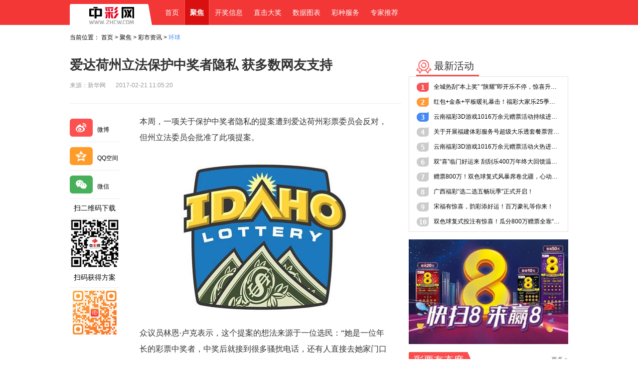

--- FILE ---
content_type: text/html; charset=UTF-8
request_url: https://www.zhcw.com/c/2017-02-21/510410.shtml
body_size: 8548
content:

<!DOCTYPE html>
<html lang="zh-CN">
<head>
<meta charset="UTF-8"/>
<meta http-equiv="X-UA-Compatible" content="IE=edge"/>
<meta name="keywords" content="中奖,保护,爱达荷州,网友,立法"/>
<meta name="description" content="本周，一项关于保护中奖者隐私的提案遭到爱达荷州彩票委员会反对，但州立法委员会批准了此项提案。"/>
<title>爱达荷州立法保护中奖者隐私&#32;获多数网友支持_环球_中彩网</title>
<link type="text/css" rel="stylesheet" href="/static/css/header.css"/>
<link type="text/css" rel="stylesheet" href="/static/css/jujiao.css"/>
<link type="text/css" rel="stylesheet" href="/static/css/dianzan.css"/>
<script src="/static/js/jquery-1.12.2.min.js"></script>
<script src="/static/js/headstat.min.js"></script>
<script>var czxx ={name:'',ic:'',ict:'',id:''};</script>
<base target="_blank">
<script src="/static/js/jquery.xdomainrequest.min.js"></script>
<script src="/static/js/jquery.xdr-transport.js"></script>
<script src="/static/js/avalon.js"></script>
<script>czxx.name ="环球";czxx.ic ="001321000013000004";czxx.ict =czxx.ic.slice(0,6);czxx.id ="16088";var ua =(function() {var clientUserAgent =navigator.userAgent.toLowerCase();if (clientUserAgent.match(/MicroMessenger/i) =='micromessenger') {return "micromessenger";}
if (clientUserAgent.indexOf('android') !=-1) {return "android";}
if (/iPhone|iPad|iPod/i.test(clientUserAgent)) {return "ios";}
return "windows";})();if(ua!="windows"){var dqUrl =window.location.href;var host =window.location.hostname;window.location.href =dqUrl.split(host)[0]+host+"/h5"+dqUrl.split(host)[1];}
</script>
<style></style>
</head>
<body>
<div class="header">
<div class="container">
<div class="t-l01">
<div class="h-logo"><a href="https://www.zhcw.com/"><img class='ty' src="/static/images/home/z-h-logo-1.png" /><img class='sp' src="/static/images/home/logo-video.png" /></a></div>
</div>
<div class="t-r01">
<ul class="t-cd-ul">
<a href="https://www.zhcw.com/"><li data-ic="123" data-zt="f">首页</li></a>
<a href="/jj/"><li data-ic="001321" data-zt="f">聚焦</li></a>
<a href="/kjxx/"><li data-ic="001339" data-zt="f">开奖信息</li></a>
<a href="/spzb/"><li data-ic="001335" data-zt="f">直击大奖</li></a>
<a href="/sjtb/"><li data-ic="001337" data-zt="f">数据图表</li></a>
<a href="/czfw/"><li data-ic="001336" data-zt="f">彩种服务</li></a>
<a href="http://www.cmzj.net/"><li data-ic="-" data-zt="f">专家推荐</li></a>
<a href="http://sj.zhcw.com/pc/"><li class="imghover" data-ic="-" data-zt="f"></li></a>
</ul>
<div class="t-jh">
<div class="j-dl"><span><a href="http://uc.zhcw.com/index.php?act=login">登录</a></span>|<span><a href="http://uc.zhcw.com/index.php?act=register">注册</a></span></div>
</div>
</div>
<div class="cleardiv"></div>
</div>
</div>
<div class="ztW">
<div class="mbx">
当前位置：
<a href='/'>首页</a> > <a href='/jj/'>聚焦</a> > <a href='/jj/cszx/'>彩市资讯</a> > <a href='/jj/cszx/hq/'>环球</a>
</div>
<div class="QT-gg-tl">
<div class="w1000">
<div style="width:50%; float: left;">
<div class="_996aa1rs5jl"></div>
<script type="text/javascript">(window.slotbydup =window.slotbydup ||[]).push({id:"u6790950",container:"_996aa1rs5jl",async:true
});</script>
</div>
<div style="width:50%; float: right;">
<div class="_996aa1rs5jl"></div>
<script type="text/javascript">(window.slotbydup =window.slotbydup ||[]).push({id:"u6790950",container:"_996aa1rs5jl",async:true
});</script>
</div>
</div>
<div class="w1200">
<div style="width:50%; float: left;">
<div class="_48r05f3xh13"></div>
<script type="text/javascript">(window.slotbydup =window.slotbydup ||[]).push({id:"u6790953",container:"_48r05f3xh13",async:true
});</script>
</div>
<div style="width:50%; float: right;">
<div class="_48r05f3xh13"></div>
<script type="text/javascript">(window.slotbydup =window.slotbydup ||[]).push({id:"u6790953",container:"_48r05f3xh13",async:true
});</script>
</div>
</div>
<div class="w1400">
<div style="width:50%; float: left;">
<div class="_fo68iggi7v9"></div>
<script type="text/javascript">(window.slotbydup =window.slotbydup ||[]).push({id:"u6790954",container:"_fo68iggi7v9",async:true
});</script>
</div>
<div style="width:50%; float: right;">
<div class="_fo68iggi7v9"></div>
<script type="text/javascript">(window.slotbydup =window.slotbydup ||[]).push({id:"u6790954",container:"_fo68iggi7v9",async:true
});</script>
</div>
</div>
</div>
<div class="jj-xq-l">
<div class="jj-xq-t">
<h1>爱达荷州立法保护中奖者隐私&#32;获多数网友支持</h1>
<div class="jj-qx-xx">
<span>来源：新华网</span><span>2017-02-21 11:05:20</span>
</div>
</div>
<div class="zwqk">
<div class="ztX3w-L">
<div class="zcdh zcdh-fx">
<dl>
<dd>
<div class="bdsharebuttonbox" data-bd-bind="1565590298018">
<ul class="N-ul">
<li><a href="#" class="fxIcon" data-fx="1" data-cmd="tsina" title="分享到新浪微博">微博</a></li>
<li><a href="#" class="fxIcon" data-fx="2" data-cmd="qzone" title="分享到QQ空间">QQ空间</a></li>
<li><a href="#" class="fxIcon" data-fx="3" data-cmd="weixin" title="分享到微信">微信</a></li>
</ul>
</div>
<script>with (document)0[(getElementsByTagName('head')[0] ||body).appendChild(createElement('script')).src ='/static/api/js/share.js?v=86835285.js?cdnversion=' + ~(-new Date() / 36e5)];</script>
</dd>
</dl>
<dl>
<dt>扫二维码下载</dt>
<dd class="zcdh-f-ewm"><img src="/static/images/ewm.png"/></dd>
</dl>
<dl>
<dt>扫码获得方案</dt>
<dd class="zcdh-f-ewm"><img src="/static/images/xq_ewm_xyxh.jpg?1"/></dd>
</dl>
<div class="cleardiv"></div>
</div>
</div>
<div class="ztX3w-C">
<div class="jj-xq-zw">
<p style="text-indent: 2em; text-align: left;">本周，一项关于保护中奖者隐私的提案遭到爱达荷州彩票委员会反对，但州立法委员会批准了此项提案。</p><p style="text-align:center;"><img src="/upload/resources/image/2019/07/09/41670.jpeg" title="1120494830_14875554879311n" alt="1120494830_14875554879311n"/></p><p style="text-indent: 2em; text-align: left;"><span style="text-indent: 2em; font-family: inherit; line-height: 1.6;">众议员林恩·卢克表示，这个提案的想法来源于一位选民：“她是一位年长的彩票中奖者，中奖后就接到很多骚扰电话，还有人直接去她家门口跟她要钱。”卢克希望，爱达荷州可以同美国其他六个州一样，为彩票中奖者提供匿名保护。</span></p><p style="text-indent: 2em; text-align: left;">提案中规定奖金额度在600美元及以上的，未经中奖者允许不能公布其名字和地址。但是前爱达荷州议会成员斯基普·斯迈泽则认为600美元的界限太低了。“这项决议可以保护中奖者远离骚扰，但是600美元的界限不太合适，这是一个非常广泛的奖金额度。信息的公开透明十分重要，民众需要知道大奖中出地等信息。”</p><p style="text-indent: 2em; text-align: left;">爱达荷州彩票主管杰夫·安德森依旧表示对此提案存疑，他说：“彩票作为一项公众游戏，我工作了10年还未发现有中奖者受到骚扰。当然，这并不说明这些情况不存在。”</p><p style="text-indent: 2em; text-align: left;">部分网友对于奖金额度的设置也存在异议。有网友认为虽然数额偏低，但这也表达了立法考虑到了绝大多数中奖者的安全问题。近些年，美国大奖得主被杀害的案例屡被报道，多数网友认为应当保护中奖者信息，让中奖者能够正常生活。还有网友呼吁更多州也立法保护中奖者权益。</p><p style="text-indent: 2em; text-align: left;">目前，美国只有6个州允许中奖者匿名领奖，分别是特拉华州、堪萨斯州、马里兰州、北达科他州、俄亥俄州和南卡罗拉州。近日，亚利桑那州通过了一项立法，在中奖者领奖后90天内，未经本人同意，不得对外公布中奖者个人信息。</p>
</div>
<div class="jj-xq-zb"><span>责任编辑：</span></div>
<div class="dianzan">
<div class="dzsliang"><span class="dzbz">0</span>
<div class="dzbq">
<div class="bqz bqz0"><img src="/static/images/home/bqz0.png"/><span>愤怒</span></div>
<div class="bqz bqz1"><img src="/static/images/home/bqz1.png"/><span>悲伤</span></div>
<div class="bqz bqz2"><img src="/static/images/home/bqz2.png"/><span>惊讶</span></div>
<div class="bqz bqz3"><img src="/static/images/home/bqz3.png"/><span>高兴</span></div>
<div class="bqz bqz4"><img src="/static/images/home/bqz4.png"/><span>赞</span></div>
</div>
</div>
</div>
<div class="" style="display:">
<div class="Width510p">
<div class="_47owplpxrrk"></div>
<script type="text/javascript">(window.slotbydup =window.slotbydup ||[]).push({id:"u6791082",container:"_47owplpxrrk",async:true
});</script>
</div>
<div class="Width640p">
<div class="_5kr2fethvi"></div>
<script type="text/javascript">(window.slotbydup =window.slotbydup ||[]).push({id:"u6791083",container:"_5kr2fethvi",async:true
});</script>
</div>
<div class="Width740p">
<div class="_417usvubusu"></div>
<script type="text/javascript">(window.slotbydup =window.slotbydup ||[]).push({id:"u6791084",container:"_417usvubusu",async:true
});</script>
</div>
</div>
</div>
<div class="cleardiv"></div>
</div>
<div class="ms-controller xdzw" ms-controller="main">
<div class="ztX3w-L">
<div class="zcdh zcdhTj">
<dl>
<dt>为您推荐</dt>
<dd>
<ul class="N-ul" ms-attr="{'data-xl' : dqwz}">
<li data-cid="16085" data-xl="0" ms-click="funXlm('0','16085','/jj/cszx/xy/','0/')">行业</li>
<li data-cid="16086" data-xl="1" ms-click="funXlm('1','16086','/jj/cszx/hd/','0/')">活动</li>
<li data-cid="16087" data-xl="2" ms-click="funXlm('2','16087','/jj/cszx/td/','0/')">态度</li>
<li data-cid="16090" data-xl="3" ms-click="funXlm('3','16090','/jj/cszx/zt/','0/')">专题</li>
<li data-cid="16088" data-xl="4" ms-click="funXlm('4','16088','/jj/cszx/hq/','0/')">环球</li>
</ul>
</dd>
</dl>
<div class="cleardiv"></div>
</div>
</div>
<div class="ztX3w-C">
<div class="jjxw">
<div class="jjxw-nr">
<div class="jjxw-n" ms-for="item in wList">
<a ms-attr="{'href':item.link}">
<div class="img" ms-visible="item.logoFile"><img ms-attr="{'src': item.logoFile,'alt':item.title}"/></div>
<div class="N-nr">
<div class="N-t">
<span class="bt" ms-visible="item.metaValue">{{item.metaValue}}</span>
<strong>{{(item.title).length>32?item.title.slice(0,32)+'...':item.title}}</strong>
</div>
<div class="N-zw">{{(item.summary).length>28?item.summary.slice(0,28)+'...':item.summary}}</div>
</div>
<div class="N-ly">来源：<span class="">{{item.source}}</span><span class="ly-sj">{{item.publishDate}}</span></div>
<div class="cleardiv"></div>
</a>
</div>
</div>
<div class="jzgd" ms-attr="{'data-zt':jzgdZt}" ms-click="funJzgd()">{{jzgdAn}}</div>
</div>
</div>
</div>
<div class="cleardiv"></div>
</div>
<div class="ztX3w-R">
<div class="xwrb">
<div class="xwrb-t"><strong class="N-t" data-xl="2">最新活动<span class="N-xhx"></span></strong>
<div class="cleardiv"></div>
</div>
<div class="xwrb-n">
<ul class="xwrb-ul">
<li><span class="xh" data-xh="1">1</span><a href="/c/2025-11-27/907906.shtml" class="A" target="_blank">全城热刮“本上奖”&#32;&#32;“陕耀”即开乐不停，惊喜升级，幸运翻倍，百分百中奖！</a></li>
<li><span class="xh" data-xh="2">2</span><a href="/c/2025-11-27/907879.shtml" class="A" target="_blank">红包+金条+平板暖礼暴击！福彩大家乐25季盛大来袭！</a></li>
<li><span class="xh" data-xh="3">3</span><a href="/c/2025-11-25/907762.shtml" class="A" target="_blank">云南福彩3D游戏1016万余元赠票活动持续进行中</a></li>
<li><span class="xh" data-xh="4">4</span><a href="/c/2025-11-24/907636.shtml" class="A" target="_blank">关于开展福建体彩服务号超级大乐透套餐票营销活动的公告</a></li>
<li><span class="xh" data-xh="5">5</span><a href="/c/2025-11-21/907488.shtml" class="A" target="_blank">云南福彩3D游戏1016万余元赠票活动火热进行中</a></li>
<li><span class="xh" data-xh="6">6</span><a href="/c/2025-11-20/907385.shtml" class="A" target="_blank">双“喜”临门好运来&#32;刮刮乐400万年终大回馈温暖来袭</a></li>
<li><span class="xh" data-xh="7">7</span><a href="/c/2025-11-19/907279.shtml" class="A" target="_blank">赠票800万！双色球复式风暴席卷北疆，心动不如行动！</a></li>
<li><span class="xh" data-xh="8">8</span><a href="/c/2025-11-18/907178.shtml" class="A" target="_blank">广西福彩“选二选五畅玩季”正式开启！</a></li>
<li><span class="xh" data-xh="9">9</span><a href="/c/2025-11-13/906744.shtml" class="A" target="_blank">宋福有惊喜，韵彩添好运！百万豪礼等你来！</a></li>
<li><span class="xh" data-xh="10">10</span><a href="/c/2025-11-12/907649.shtml" class="A" target="_blank">双色球复式投注有惊喜！瓜分800万赠票全靠“它”！</a></li>
</ul>
</div>
</div>
<div class="ycxdZwWyy"></div>
<div class="ycxdZw">
<div class="QT-gg-tl"><span id='apjs_332'></span><script>var zcmsad_params_keywords='';</script><script language='javascript' src='/advertise/html.js' data='/upload/adv/jjyctygg/adv_332.json'></script></div>
<div class="cpytd">
<div class="cpytd-t"><strong class="N-t">彩票有态度</strong>
<div class="N-tr"><span class="N-gd"><a class="A" href="/jj/td/">更多 <span>&gt;</span></a></span></div>
<div class="cleardiv"></div>
</div>
<div class="cpytd-n">
<div class="cpytd-tw">
<div class="N-tbzL">
<a href="/c/2025-11-27/907888.shtml" class="A" target="_blank">
<img src="/upload/resources/image/2025/11/27/212423_260x195_120x120.jpg" alt="《大众日报》：福彩“公益+”多元融合模式打造公益传播新标杆"/>
</a>
</div>
<div class="N-tbzR">
<div class="N-tbzRt"><a href="/c/2025-11-27/907888.shtml" class="A">《大众日报》：福彩“公益+”多元融合模式打造公益传播新标杆</a></div>
<div class="N-tbzRn"><strong>奇葩编 :</strong> <span></span></div>
</div>
<div class="cleardiv"></div>
</div>
<ul class="cpytd-ul">
<li><a href="/c/2025-10-01/902899.shtml" class="A" target="_blank">喜迎中秋&#32;欢度国庆</a></li>
<li><a href="/c/2025-08-22/899355.shtml" class="A" target="_blank">社保新规下的彩票小店：风雨中，谁来撑起一把伞？</a></li>
<li><a href="/c/2025-08-22/899352.shtml" class="A" target="_blank">当我们买彩票时，我们在期待什么？</a></li>
<li><a href="/c/2025-07-16/895869.shtml" class="A" target="_blank">私人定制刮刮乐，合法吗？</a></li>
<li><a href="/c/2025-07-16/895866.shtml" class="A" target="_blank">刮刮乐已悄悄占领四大时尚现场！这届年轻人这样玩转“好运经济学”</a></li>
</ul>
</div>
</div>
<div class="QT-gg-tl">
<div class="Width300p">
<div class="_hns65ifr2vk"></div>
<script type="text/javascript">(window.slotbydup =window.slotbydup ||[]).push({id:"u6791079",container:"_hns65ifr2vk",async:true
});</script>
</div>
<div class="Width340p">
<div class="_987lkkpss9u"></div>
<script type="text/javascript">(window.slotbydup =window.slotbydup ||[]).push({id:"u6791080",container:"_987lkkpss9u",async:true
});</script>
</div>
<div class="Width400p">
<div class="_yv4xawk46w"></div>
<script type="text/javascript">(window.slotbydup =window.slotbydup ||[]).push({id:"u6791081",container:"_yv4xawk46w",async:true
});</script>
</div>
</div>
</div>
</div>
<div class="cleardiv"></div>
</div>
<div class="cleardiv">
<div class="sqdhYs"></div>
</div>
<script>var tmpArrDsfs =[];$(".mbx a").each(function(){tmpArrDsfs.push($(this).text());});var csId ='16088';</script>
<script>$(".jj-xq-zw div").each(function(i){$(this).after("<p>" + $(this).html() + "</p>").remove();});$(".jj-xq-zw p").css('text-indent','0em');$(".jj-xq-zw p img:only-child").unwrap().attr("style",'');$(".jj-xq-zw > img").attr("style",'');</script>
<div class="footer">
<div class="container">
<div class="yd-sb">
<div class="yd-01">
<p class="yd-bt"><span>关于</span>我们</p>
<ul class="yd-pl">
<a href="/c/2019-08-14/577331.shtml"> <li>公司简介</li></a>
<a href="/c/2019-08-14/577327.shtml"><li>联系我们</li></a>
<a href="/c/2019-08-14/577329.shtml"><li>免责声明</li></a>
<a href="/c/2019-08-14/577335.shtml"><li>诚聘英才</li></a>
<a href="/c/2019-08-14/577333.shtml"><li>诚征稿件</li></a>
<a href="/c/2020-03-16/589517.shtml"><li>帮助中心</li></a>
</ul>
</div>
<div class="yd-02">
<p class="yd-bt"><span>联系</span>方式</p>
<ul class="yd-pl">
<li>北京世纪中彩网络技术有限公司</li>
<li>地址:北京市朝阳区芍药居北里101号1幢21层1座2507</li>
<li>电话:010-68731234</li>
</ul>
</div>
<div class="yd-03">
<p class="yd-bt"><span>友情</span>链接</p>
<ul class="yd-pl yd-kzt">
<a href="http://www.mof.gov.cn/index.htm"><li><img src="/static/images/footer/yd-yq-01.png"/>中华人民共和国财政部</li></a>
<a href="http://www.mca.gov.cn/"><li><img src="/static/images/footer/yd-yq-01.png"/>中华人民共和国民政部</li></a>
<a href="http://www.cwl.gov.cn/"><li><img src="/static/images/footer/yd-yq-02.png"/>中国福彩网</li></a>
<a href="http://www.lottery.gov.cn/"><li><img src="/static/images/footer/yd-yq-03.png"/>中国体彩网</li></a>
<a href="http://www.zhibo.tv/"><li><img src="/static/images/footer/yd-yq-zgty.png"/>中国体育</li></a>
</ul>
</div>
<div class="yd-04">
<p class="yd-bt"><span>添加</span>中彩网抖音号</p>
<div class="yd-ewm douyin" style="border: none; width: 120px; margin-top: 0;"><img src="/upload/resources/image/2023/12/12/179233_120x120c.png"/></div>
<p class="yd-wx-sj">扫描添加</p>
</div>
<div class="yd-04">
<p class="yd-bt"><span>关注</span>中彩网公众号</p>
<div class="yd-ewm" style="border: none; width: 120px; margin-top: 0;"><img src="/static/images/home/gzh-ewm02_2.jpg"/></div>
<p class="yd-wx-sj">扫一扫关注</p>
</div>
<div class="yd-04" style="margin-left: 0;">
<p class="yd-bt"><span>下载</span>中彩网客户端</p>
<div class="yd-ewm" style="border: none; width: 120px; margin-top: 0;"><img src="/static/images/home/khd-ewm02_2.jpg"/></div>
<p class="yd-wx-sj">iOS & Android</p>
</div>
<div class="yd-mz"><a href="https://weibo.com/zhcwcom" target="_blank">关注我们：<img src="/static/images/home/add-weibo.png"/></a></div>
<div class="cleardiv"></div>
</div>
<ul class="yd-xb yd-pl1">
<li><a href="http://www.315online.com.cn/member/315160004.html"><img src="/static/images/footer/yd-img-bz.png"/>网上交易<br/>保障中心</a></li>
<li><a href="http://net.china.cn/chinese/index.htm"><img src="/static/images/footer/yd-img-bl.png"/>不良信息<br/>举报中心</a></li>
<li><a href="https://www.zhcw.com/c/2020-04-03/591517.shtml"><img src="/static/images/footer/yd-img-gb.png"/>广播电视<br/>经营许可证</a></li>
<li><a href="https://www.zhcw.com/c/2021-10-19/683756.shtml"><img src="/static/images/footer/yd-img-gb.png"/>网络视听<br/>经营许可证</a></li>
<li><a href="https://si.trustutn.org/info?sn=524191211039030814199&certType=1"><img src="/static/images/footer/pp-gw.png"/>品牌<br/>官网</a></li>
<li><a href="https://v.yunaq.com/certificate?domain=www.zhcw.com&from=label&code=90030"><img src="/static/images/footer/hy-rz.png"/>行业<br/>认证</a></li>
<li><a href="https://www.zhcw.com/c/2020-04-03/591521.shtml"><img src="/static/images/footer/bj-zwl.png"/>北京中物联<br/>联合认证</a></li>
<li><a href="https://www.zhcw.com/c/2020-04-03/591515.shtml"><img src="/static/images/footer/gx-js.png"/>高新技<br/>术企业</a></li>
<li><a href="https://xyt.xcc.cn/getpcInfo?sn=425150593867321344&language=CN&certType=8&url=*.zhcw.com" target="_blank" style="position: relative;display: inline-block;height: 32px;"><div style="width:100%;height:100%;position: absolute;top: 0;left: 0;"></div><embed width="103" height="32" src="https://program.xinchacha.com/web/425150593867321344=*.zhcw.com.svg" type="image/svg+xml" pluginspage="//www.adobe.com/svg/viewer/install/"/></a></li>
<li><a id="integrity_enterprise" style="text-decoration:none;" target="_blank" href="https://xyt.xcc.cn/pcinfo?sn=1749682262338961408&certType=4">
<img src="https://program.xinchacha.com/xyt/icon1.png" style="height:50px;width:137px;"></a></li>
<li><a id="_xinchacharenzheng_cert_vip_hangyecn" style="text-decoration:none;" target="_blank" href="https://xyt.xinchacha.com/pcinfo?sn=425150593867321344&certType=3"> <img src="https://xyt.xinchacha.com/img/icon/icon2.png"></a></li>
<div class="cleardiv"></div>
</ul>
</div>
<div class="yd-bq">
<div class="container">
<p><span class="yd-bq-c">&copy;</span>1999-2021 中彩网版权所有 | 京ICP证100333号 | <a href="https://beian.miit.gov.cn" target="_blank">京ICP备16021686号-3</a> | 京公网安备11010802010737号 | 京公网安备 11010802022992号</p>
</div>
</div>
</div>
<style>.footer .yd-xb{padding-bottom:0;}.footer .yd-pl1 li{height:32px;margin-bottom:20px;}.footer .yd-pl1 li img{/**/ max-height:32px !important;width:auto !important;/**/}</style>
<script src="/static/js/qita.min.js"></script>
<script src="/static/js/bodystat.min.js"></script>
<script>var frontAppContext,siteID,siteURL,isPreview =false;siteID ="123";siteURL ="https://www.zhcw.com/";frontAppContext ='https://www.zhcw.com/zhcw/';isPreview =false;</script>
<script>var _hmt =_hmt ||[];(function() {var hm =document.createElement("script");hm.src ="https://hm.baidu.com/hm.js?692bd5f9c07d3ebd0063062fb0d7622f";var s =document.getElementsByTagName("script")[0];s.parentNode.insertBefore(hm,s);})();</script>
<script async src="https://www.googletagmanager.com/gtag/js?id=G-9FDP3NWFMS"></script>
<script>window.dataLayer =window.dataLayer ||[];function gtag(){dataLayer.push(arguments);}
gtag('js',new Date());gtag('config','G-9FDP3NWFMS');</script>
<script src="/static/js/zhcwDemo.min.js"></script>
<script src="/static/js/jzwz.min.js"></script>
<script src="/static/js/jj-ftx.min.js"></script>
<script src="/static/js/dianzan.min.js"></script>
<script>zhcwDemo.xdB(".zcdhTj",".xdzw",".footer .container");zhcwDemo.xdB(".zcdh-fx",".jj-xq-zw",".xdzw");zhcwDemo.xdB(".ycxdZw",".ycxdZwWyy",".footer .container");$(".zcdhTj li").each(function(i){if($(this).attr("data-cid") ==csId){vmXh.dqwz =i;}
else{}
});</script>
<script>var wzId ='';wzId ="510410";function dzShow(data){if(data.data.likesCount){$(".dzbz").text(data.data.likesCount);}
else{$(".dzbz").text('0');}
}
 dzjk.funJzfz('query',wzId,'0',function(data){dzShow(data);});$(".bqz0").click(function(){dzjk.funJzfz('add',wzId,'0',function(data){dzShow(data);});});$(".bqz1").click(function(){dzjk.funJzfz('add',wzId,'1',function(data){dzShow(data);});});$(".bqz2").click(function(){dzjk.funJzfz('add',wzId,'2',function(data){dzShow(data);});});$(".bqz3").click(function(){dzjk.funJzfz('add',wzId,'3',function(data){dzShow(data);});});$(".bqz4").click(function(){dzjk.funJzfz('add',wzId,'4',function(data){dzShow(data);});});</script>
<div class="jjg jjg1" style="display:none">
<div class="Width510p">
<div class="_47owplpxrrk"></div>
<script type="text/javascript">(window.slotbydup =window.slotbydup ||[]).push({id:"u6791082",container:"_47owplpxrrk",async:true
});</script>
</div>
<div class="Width640p">
<div class="_5kr2fethvi"></div>
<script type="text/javascript">(window.slotbydup =window.slotbydup ||[]).push({id:"u6791083",container:"_5kr2fethvi",async:true
});</script>
</div>
<div class="Width740p">
<div class="_417usvubusu"></div>
<script type="text/javascript">(window.slotbydup =window.slotbydup ||[]).push({id:"u6791084",container:"_417usvubusu",async:true
});</div></div><script src="https://zz.zhcw.com/stat/front/stat.js" type="text/javascript"></script>
<script>if(window._zcms_stat)_zcms_stat("SiteID=123&CatalogInnerCode=001321000013000004&Type=Article&LeafID=510410&Dest=https://zz.zhcw.com/front/stat/dealer");</script>
</body>
</html>


--- FILE ---
content_type: text/css
request_url: https://www.zhcw.com/static/css/header.css
body_size: 2425
content:
body,
div,
dl,
dt,
dd,
ul,
ol,
li,
h1,
h2,
h3,
h4,
h5,
h6,
pre,
code,
form,
fieldset,
figure,
figure,
legend,
textarea,
p,
blockquote,
th,
td,
input,
label {
  margin: 0;
  padding: 0;
  font-family: '\5FAE\8F6F\96C5\9ED1', 'Microsoft YaHei';
  word-wrap: break-word;
  -webkit-tap-highlight-color: rgba(0, 0, 0, 0);
}
html {
  -ms-touch-action: none;
  /* 黑白滤镜 */
/*
    -webkit-filter: grayscale(100%);          
    filter: grayscale(100%);          
    filter: gray;          
    filter: progid:DXImageTransform.Microsoft.BasicImage(grayscale=1);  
 */
  /* 黑白滤镜 end */
}
li {
  list-style: none;
}
img {
  border: none;
  vertical-align: top;
}
a {
  text-decoration: none;
  color: inherit;
}
/*a:hover {
  text-decoration: underline;
  color: inherit;
}*/
input {
  outline: medium;
}
input[type=button],
input[type=submit],
input[type=file],
button {
  cursor: pointer;
  -webkit-appearance: none;
  outline: none;
}
article,
aside,
details,
figcaption,
figure,
footer,
header,
menu,
nav,
section {
  display: block;
}
strong,
em {
  font-weight: normal;
  font-style: normal;
}
[v-cloak],
.ms-controller {
  visibility: hidden;
}
.cleardiv {
  clear: both;
  height: 0;
  display: block;
  overflow: hidden;
}
.clearfix:after {
  clear: both;
  height: 0;
  overflow: hidden;
  display: block;
  visibility: hidden;
  content: " ";
}
.pa {
  position: absolute;
}
.pr {
  position: relative;
}
.pf {
  position: fixed;
}
.ps {
  position: static;
}
.fl {
  float: left;
  _display: inline;
}
.fr {
  float: right;
  _display: inline;
}
.fn {
  float: none;
}
.ovh {
  overflow: hidden;
}
.ova {
  overflow: auto;
}
.ovv {
  overflow: visible;
}
.vh {
  visibility: hidden;
}
.bCt {
  background: transparent;
}
.none0 {
  display: none;
}
.h-tp-font {
  font-size: 12px;
  line-height: 50px;
  color: #fff;
  font-family: '\5FAE\8F6F\96C5\9ED1', "Microsoft YaHei", "微软雅黑", Arial;
}
.h-tp-font1 {
  font-size: 14px;
  line-height: 50px;
  color: #fff;
  font-family: '\5FAE\8F6F\96C5\9ED1', "Microsoft YaHei", "微软雅黑", Arial;
}
.header {
  height: 50px;
  background: #f33636;
  width: 100%;
  position: relative;
  z-index: 11;
}
.header .container {
  width: 1000px;
  margin: 0 auto;
}
.header .h-logo {
  background: url("../images/home/z-h-b01.png") top center no-repeat;
  height: 39px;
  width: 167px;
  text-align: center;
  margin-top: 8px;
  padding-top: 3px;
}
.header .h-logo img.ty{display:inline-block;}
.header .h-logo img.sp{display:none;}
.header .t-l01 {
  float: left;
  _display: inline;
}
.header .t-r01 {
  float: right;
  _display: inline;
  width: 82%;
}
.header .t-cd-ul {
  float: left;
  _display: inline;
}
.header .t-cd-ul li {
  float: left;
  _display: inline;
  padding: 0 10px;
  font-size: 14px;
  line-height: 50px;
  color: #fff;
  font-family: '\5FAE\8F6F\96C5\9ED1', "Microsoft YaHei", "微软雅黑", Arial;
  border-left: 1px solid #f33636;
  border-right: 1px solid #f33636;
}
.header .t-cd-ul li:hover {
  background: #e92525;
  border-left: 1px solid #f65858;
  border-right: 1px solid #f65858;
}
.header .t-cd-ul .imghover:hover {
  background: none;
  border-left: 1px solid #f65858;
  border-right: 1px solid #f65858;
}
.header .t-cd-ul li[data-zt="t"] {
  background: #da0f0f;
  font-weight: bold;
  border-left: 1px solid #f65858;
  border-right: 1px solid #f65858;
}
.header .t-cd-ul li a:hover {
  text-decoration: none;
}
.header .t-cd-ul li.tslm {  
  padding-right: 50px;
  position: relative;
  z-index: 20;
  color:#ffe7a7;
  background: url(../images/home/dhewm_x.gif) no-repeat center right;
  cursor: pointer;
}
.header .t-cd-ul li.tslm .tslm_ewm{
  position: absolute;
  top: 50px;
  right: 0;
  display:none;
}
.header .t-cd-ul li.tslm:hover{
  background-color: #e92525;
}
.header .t-cd-ul li.tslm:hover .tslm_ewm{
  display:block; 
}
.header .t-jh {
  float: right;
  _display: inline;
  font-size: 12px;
  line-height: 50px;
  color: #fff;
  font-family: '\5FAE\8F6F\96C5\9ED1', "Microsoft YaHei", "微软雅黑", Arial;
  color: #fde1e1;
  
  display: none;
}
.header .t-jh a:hover {
  color: #fff;
  text-decoration: none;
}
.header .t-jh div {
  margin: 0 0 0 20px;
  cursor: pointer;
}
.header .j-back {
  float: left;
  _display: inline;
  background: url("../images/home/z-h-back.png") left center no-repeat;
  height: 50px;
  padding-left: 16px;
}
.header .j-back:hover {
  background: url("../images/home/z-h-back1.png") left center no-repeat;
}
.header .j-search {
  float: left;
  _display: inline;
  background: url("../images/home/z-h-search.png") left center no-repeat;
  height: 50px;
  padding-left: 20px;
}
.header .j-search:hover {
  background: url("../images/home/z-h-search1.png") left center no-repeat;
}
.header .j-dl {
  float: right;
  _display: inline;
}
.header .j-dl span {
  padding: 0 10px;
}
@media (min-width: 1281px) {
  .header .container {
    width: 1200px;
  }
  .header .t-jh {
    font-size: 14px;
  }
  .header .t-cd-ul li {
    font-size: 16px;
    padding: 0 15px;
  }
}
@media (min-width: 1681px) {
  .header .container {
    width: 1400px;
  }
  .header .t-jh {
    font-size: 16px;
  }
  .header .t-cd-ul li {
    font-size: 18px;
    padding: 0 20px;
  }
}
.footer {
  background: #f4f4f4;
  margin-top: 30px;
}
.footer .container {
  width: 1000px;
  margin: 0 auto;
}
.footer .yd-01 {
  width: 110px;
}
.footer .yd-02 {
  width: 300px;
}
.footer .yd-03 {
  width: 180px;
}
.footer .yd-04 {
  margin-left: 20px;
}
.footer .yd-01,
.footer .yd-02,
.footer .yd-03 {
  float: left;
  _display: inline;
}
.footer .yd-04 {
  float: right;
  _display: inline;
}
.footer .yd-bt {
  font-size: 12px;
  line-height: 30px;
  font-family: '\5FAE\8F6F\96C5\9ED1', "Microsoft YaHei", "微软雅黑", Arial;
  color: #222;
  font-weight: bold;
}
.footer .yd-pl {
  font-size: 12px;
  line-height: 30px;
  font-family: '\5FAE\8F6F\96C5\9ED1', "Microsoft YaHei", "微软雅黑", Arial;
  color: #666;
}
.footer .yd-wx-sj {
  font-size: 12px;
  line-height: 30px;
  font-family: '\5FAE\8F6F\96C5\9ED1', "Microsoft YaHei", "微软雅黑", Arial;
  color: #666;
  text-align: center;
}
.footer .yd-bt span {
  border-bottom: 1px solid #373737;
}
.footer .yd-mt {
  margin-top: 30px;
}
.footer .yd-sqs {
  background: url("../images/footer/yd-sqs.png") left no-repeat;
  padding-left: 25px;
}
.footer .yd-sqs span {
  border-bottom: 1px solid #9a9a9a;
}
.footer .yd-ewm {
  border: 3px solid #fff;
  width: 90px;
  margin: 6px auto 0;
}
.footer .yd-sb {
  position: relative;
  border-bottom: 1px solid #cfcfcf;
  padding: 15px 0;
}
.footer .yd-ewm img {
  width: 100%;
}
.footer .yd-pl1 {
  font-size: 12px;
  line-height: 30px;
  font-family: '\5FAE\8F6F\96C5\9ED1', "Microsoft YaHei", "微软雅黑", Arial;
  color: #666;
  line-height: 15px;
}
.footer .pl1-c {
  line-height: 30px;
}
.footer .yd-pl1 li a{
  display: flex;
}
.footer .yd-pl1 li img {
  float: left;
  _display: inline;
  margin-right: 5px;
}
.footer .yd-xb {
  padding: 20px 0;
}
.footer .yd-pl1 {
  margin-left: -19px;
}
.footer .yd-pl1 li {
  margin-left: 12px;
  float: left;
  _display: inline;
  white-space: nowrap;
}
@media (min-width: 1281px) {
  .footer .container {
    width: 1200px;
  }
  .footer .yd-01 {
    width: 170px;
  }
  .footer .yd-02 {
    width: 330px;
  }
  .footer .yd-03 {
    width: 220px;
  }
  .footer .yd-04 {
    margin-left: 50px;
  }
  .footer .yd-bt {
    font-size: 14px;
    line-height: 36px;
  }
  .footer .yd-pl {
    font-size: 12px;
    line-height: 30px;
    font-family: '\5FAE\8F6F\96C5\9ED1', "Microsoft YaHei", "微软雅黑", Arial;
    color: #666;
  }
  .footer .yd-wx-sj {
    font-size: 14px;
    line-height: 36px;
    font-family: '\5FAE\8F6F\96C5\9ED1', "Microsoft YaHei", "微软雅黑", Arial;
    color: #666;
  }
  .footer .yd-sb {
    padding-bottom: 20px;
  }
  .footer .yd-xb {
    padding: 25px 0;
  }
  .footer .yd-pl1 {
    margin-left: -44px;
  }
  .footer .yd-pl1 li {
    margin-left: 35px;
  }
}
@media (min-width: 1681px) {
  .footer .container {
    width: 1400px;
  }
  .footer .yd-01 {
    width: 220px;
  }
  .footer .yd-02 {
    width: 360px;
  }
  .footer .yd-03 {
    width: 330px;
  }
  .footer .yd-04 {
    margin-left: 50px;
  }
  .footer .yd-bt {
    font-size: 16px;
    line-height: 42px;
  }
  .footer .yd-pl {
    font-size: 14px;
    line-height: 36px;
    font-family: '\5FAE\8F6F\96C5\9ED1', "Microsoft YaHei", "微软雅黑", Arial;
    color: #666;
  }
  .footer .yd-wx-sj {
    font-size: 16px;
    line-height: 42px;
    font-family: '\5FAE\8F6F\96C5\9ED1', "Microsoft YaHei", "微软雅黑", Arial;
    color: #666;
  }
  .footer .yd-mt {
    margin-top: 36px;
  }
  .footer .yd-ewm {
    width: 110px;
    margin: 5px auto 0;
  }
  .footer .yd-sb {
    padding-bottom: 25px;
  }
  .footer .yd-xb {
    padding: 30px 0;
  }
  .footer .yd-kzt img {
    margin: 3px 3px 0 0;
  }
  .footer .yd-pl1 {
    line-height: 36px;
    font-family: '\5FAE\8F6F\96C5\9ED1', "Microsoft YaHei", "微软雅黑", Arial;
    color: #666;
    line-height: 15px;
    font-size: 14px;
  }
  .footer .yd-pl1 {
    margin-left: -59px;
  }
  .footer .yd-pl1 li {
    margin-left: 50px;
  }
}
.footer a:hover {
  color: #4788f4;
  text-decoration: none;
}
.footer .yd-bq {
  height: 50px;
  background: #282828;
}
.footer .yd-bq p {
  color: #999;
  line-height: 50px;
  text-align: center;
  font-size: 12px;
  font-family: '\5FAE\8F6F\96C5\9ED1', "Microsoft YaHei", "微软雅黑", Arial;
}
@media (min-width: 1281px) {
  .footer .yd-bq p {
    font-size: 12px;
  }
}
@media (min-width: 1681px) {
  .footer .yd-bq p {
    font-size: 14px;
  }
}
.footer .yd-bq p a:hover {
  color: #EEE;
}
.yd-mz {
  position: absolute;
  color:#666;
  font-size: 12px;
  font-family: '\5FAE\8F6F\96C5\9ED1', "Microsoft YaHei", "微软雅黑", Arial;
  right: 0;
  bottom: 15px;
}
@media (min-width: 1281px) {
  .yd-mz {
    font-size: 14px;    
  }
}
@media (min-width: 1681px) {
  .yd-mz {
    font-size: 16px;   
    bottom: 25px;
  }
}

span.gdtext-span{ font-size: 14px; color:#666 !important;}
span.gdtext-span:hover,span.gdtext-span:hover span.gdjt-span{color:#4788f4 !important;}
span.gdjt-span {
  font-family: monospace, serif;
  color:#777;
  padding-left:2px;
}

 .Width510p{ display:block;} 
        .Width640p{ display:none;}
        .Width740p{ display:none;}
        .Width300p{ display:block;} 
        .Width340p{ display:none;}
        .Width400p{ display:none;}
.w1000{display:block;}
        .w1200{ display:none;}
        .w1400{ display:none;}
        @media (min-width: 1281px){
        .Width510p{ display:none;} 
        .Width640p{ display:block;}
        .Width740p{ display:none;}
        .Width300p{ display:none;} 
        .Width340p{ display:block;}
        .Width400p{ display:none;}
        .w1000{display:none;}
        .w1200{ display:block;}
        .w1400{ display:none;}
        }
		@media (min-width: 1681px){
        .Width510p{ display:none;} 
        .Width640p{ display:none;}
        .Width740p{ display:block;}
        .Width300p{ display:none;} 
        .Width340p{ display:none;}
        .Width400p{ display:block;}
        .w1000{display:none;}
        .w1200{ display:none;}
        .w1400{ display:block;}  
        }
.tb-gg-img{ overflow:hidden;}



--- FILE ---
content_type: text/css
request_url: https://www.zhcw.com/static/css/jujiao.css
body_size: 8174
content:
body,
div,
dl,
dt,
dd,
ul,
ol,
li,
h1,
h2,
h3,
h4,
h5,
h6,
pre,
code,
form,
fieldset,
figure,
figure,
legend,
textarea,
p,
blockquote,
th,
td,
input,
label {
  margin: 0;
  padding: 0;
  font-family: '\5FAE\8F6F\96C5\9ED1', 'Microsoft YaHei';
  word-wrap: break-word;
  -webkit-tap-highlight-color: rgba(0, 0, 0, 0);
}
html {
  -ms-touch-action: none;
}
li {
  list-style: none;
}
img {
  border: none;
  vertical-align: top;
}
a {
  text-decoration: none;
  color: inherit;
}
a:hover {
  text-decoration: underline;
  color: inherit;
}
input {
  outline: medium;
}
input[type=button],
input[type=submit],
input[type=file],
button {
  cursor: pointer;
  -webkit-appearance: none;
  outline: none;
}
article,
aside,
details,
figcaption,
figure,
footer,
header,
menu,
nav,
section {
  display: block;
}
strong,
em {
  font-weight: normal;
  font-style: normal;
}
[v-cloak],
.ms-controller {
  visibility: hidden;
}
.cleardiv {
  clear: both;
  height: 0;
  display: block;
  overflow: hidden;
}
.clearfix:after {
  clear: both;
  height: 0;
  overflow: hidden;
  display: block;
  visibility: hidden;
  content: " ";
}
.pa {
  position: absolute;
}
.pr {
  position: relative;
}
.pf {
  position: fixed;
}
.ps {
  position: static;
}
.fl {
  float: left;
  _display: inline;
}
.fr {
  float: right;
  _display: inline;
}
.fn {
  float: none;
}
.ovh {
  overflow: hidden;
}
.ova {
  overflow: auto;
}
.ovv {
  overflow: visible;
}
.vh {
  visibility: hidden;
}
.bCt {
  background: transparent;
}
.none0 {
  display: none;
}
.ztW {
  width: 1000px;
  margin-left: auto;
  margin-right: auto;
  position: relative;
}
@media (min-width: 1281px) {
  .ztW {
    width: 1200px;
  }
}
@media (min-width: 1681px) {
  .ztW {
    width: 1400px;
  }
}
.ztX3-L {
  float: left;
  _display: inline;
  width: 160px;
}
@media (min-width: 1281px) {
  .ztX3-L {
    width: 160px;
  }
}
@media (min-width: 1681px) {
  .ztX3-L {
    width: 180px;
  }
}
.ztX3-C {
  float: left;
  _display: inline;
  width: 510px;
  margin-left: 15px;
}
@media (min-width: 1281px) {
  .ztX3-C {
    width: 640px;
    margin-left: 30px;
  }
}
@media (min-width: 1681px) {
  .ztX3-C {
    width: 740px;
    margin-left: 40px;
  }
}
.ztX3-R {
  float: right;
  _display: inline;
  width: 300px;
}
@media (min-width: 1281px) {
  .ztX3-R {
    width: 340px;
  }
}
@media (min-width: 1681px) {
  .ztX3-R {
    width: 400px;
  }
}
.ztX3w-L {
  float: left;
  _display: inline;
  width: 100px;
  min-height: 10px;
}
@media (min-width: 1281px) {
  .ztX3w-L {
    width: 110px;
  }
}
@media (min-width: 1681px) {
  .ztX3w-L {
    width: 130px;
  }
}
.ztX3w-C {
  float: left;
  _display: inline;
  width: 500px;
  margin-left: 40px;
}
@media (min-width: 1281px) {
  .ztX3w-C {
    width: 630px;
    margin-left: 50px;
  }
}
@media (min-width: 1681px) {
  .ztX3w-C {
    width: 730px;
    margin-left: 60px;
  }
}
.ztX3w-R {
  float: right;
  _display: inline;
  width: 320px;
}
@media (min-width: 1281px) {
  .ztX3w-R {
    width: 360px;
  }
}
@media (min-width: 1681px) {
  .ztX3w-R {
    width: 420px;
  }
}
.ztX2-L {
  float: left;
  _display: inline;
  width: 665px;
}
@media (min-width: 1281px) {
  .ztX2-L {
    width: 810px;
  }
}
@media (min-width: 1681px) {
  .ztX2-L {
    width: 940px;
  }
}
@media (min-width: 1281px) {
  .ztX2-L {
    width: 810px;
  }
}
@media (min-width: 1681px) {
  .ztX2-L {
    width: 940px;
  }
}
.ztX2-R {
  float: right;
  _display: inline;
  width: 320px;
}
@media (min-width: 1281px) {
  .ztX2-R {
    width: 360px;
  }
}
@media (min-width: 1681px) {
  .ztX2-R {
    width: 420px;
  }
}
@media (min-width: 1281px) {
  .ztX2-R {
    width: 360px;
  }
}
@media (min-width: 1681px) {
  .ztX2-R {
    width: 420px;
  }
}
.ztX2k-L {
  float: left;
  _display: inline;
  width: 160px;
}
@media (min-width: 1281px) {
  .ztX2k-L {
    width: 160px;
  }
}
@media (min-width: 1681px) {
  .ztX2k-L {
    width: 180px;
  }
}
@media (min-width: 1281px) {
  .ztX2k-L {
    width: 160px;
  }
}
@media (min-width: 1681px) {
  .ztX2k-L {
    width: 180px;
  }
}
.ztX2k-R {
  float: right;
  _display: inline;
  width: 825px;
}
@media (min-width: 1281px) {
  .ztX2k-R {
    width: 1010px;
  }
}
@media (min-width: 1681px) {
  .ztX2k-R {
    width: 1180px;
  }
}
@media (min-width: 1281px) {
  .ztX2k-R {
    width: 1010px;
  }
}
@media (min-width: 1681px) {
  .ztX2k-R {
    width: 1180px;
  }
}
.ztX2-A-L {
  float: left;
  _display: inline;
  width: 665px;
}
@media (min-width: 1281px) {
  .ztX2-A-L {
    width: 810px;
  }
}
@media (min-width: 1681px) {
  .ztX2-A-L {
    width: 940px;
  }
}
.ztX2-A-R {
  float: right;
  _display: inline;
  width: 320px;
}
@media (min-width: 1281px) {
  .ztX2-A-R {
    width: 360px;
  }
}
@media (min-width: 1681px) {
  .ztX2-A-R {
    width: 420px;
  }
}
.ztX2-B-L {
  float: left;
  _display: inline;
  width: 160px;
}
@media (min-width: 1281px) {
  .ztX2-B-L {
    width: 160px;
  }
}
@media (min-width: 1681px) {
  .ztX2-B-L {
    width: 180px;
  }
}
.ztX2-B-R {
  float: right;
  _display: inline;
  width: 825px;
}
@media (min-width: 1281px) {
  .ztX2-B-R {
    width: 1010px;
  }
}
@media (min-width: 1681px) {
  .ztX2-B-R {
    width: 1180px;
  }
}
.ztX2-C-L {
  float: left;
  _display: inline;
  width: 685px;
}
@media (min-width: 1281px) {
  .ztX2-C-L {
    width: 830px;
  }
}
@media (min-width: 1681px) {
  .ztX2-C-L {
    width: 960px;
  }
}
.ztX2-C-R {
  float: right;
  _display: inline;
  width: 300px;
}
@media (min-width: 1281px) {
  .ztX2-C-R {
    width: 340px;
  }
}
@media (min-width: 1681px) {
  .ztX2-C-R {
    width: 400px;
  }
}
.JG-xlk01 {
  position: relative;
  z-index: 0;
  min-width: 100px;
  height: 30px;
  display: inline-block;
}
.JG-xlk01 .N-dq {
  position: relative;
  z-index: 1;
  width: 100%;
  height: 100%;
  padding-left: 10px;
  line-height: 26px;
  box-sizing: border-box;
  background: #fff;
  border: 1px solid #e2e2e2;
  border-radius: 2px;
  cursor: pointer;
  -webkit-transition: all 0.5s ease 0.001s;
  -moz-transition: all 0.5s ease 0.001s;
  -ms-transition: all 0.5s ease 0.001s;
  -o-transition: all 0.5s ease 0.001s;
  transition: all 0.5s ease 0.001s;
}
.JG-xlk01 .N-dq .N-t {
  font-size: 12px;
  font-family: '\5FAE\8F6F\96C5\9ED1', "Microsoft YaHei", "微软雅黑", Arial;
  font-weight: normal;
}
@media (min-width: 1281px) {
  .JG-xlk01 .N-dq .N-t {
    font-size: 14px;
  }
}
@media (min-width: 1681px) {
  .JG-xlk01 .N-dq .N-t {
    font-size: 16px;
  }
}
.JG-xlk01 .N-dq .N-jt {
  overflow: hidden;
  position: absolute;
  right: 10px;
  top: 50%;
  margin-top: -2px;
  width: 7px;
  height: 4px;
  background: url("../images/zhcwDemo/jG-xlk.png") no-repeat center;
  -webkit-transition: all 0.5s ease 0.001s;
  -moz-transition: all 0.5s ease 0.001s;
  -ms-transition: all 0.5s ease 0.001s;
  -o-transition: all 0.5s ease 0.001s;
  transition: all 0.5s ease 0.001s;
}
.JG-xlk01 .N-lb {
  overflow: auto;
  position: absolute;
  z-index: 1;
  top: 35px;
  min-width: 150px;
  max-height: 310px;
  border: 1px solid #f4f4f4;
  border-radius: 2px;
  box-shadow: 0 1px 3px 1px rgba(212, 212, 212, 0.4);
  height: 0;
  opacity: 0.0001;
  -ms-filter: "progid:dXImageTransform.Microsoft.DropShadow(color=#d4d4d4,offX=5,offY=5,positives=true)";
  -ms-filter: "progid:DXImageTransform.Microsoft.Alpha(Opacity=0)";
  -webkit-transition: all 0.5s ease 0.001s;
  -moz-transition: all 0.5s ease 0.001s;
  -ms-transition: all 0.5s ease 0.001s;
  -o-transition: all 0.5s ease 0.001s;
  transition: all 0.5s ease 0.001s;
}
.JG-xlk01 .N-lb li {
  padding-left: 10px;
  padding-right: 10px;
  font-size: 12px;
  line-height: 30px;
  font-family: '\5FAE\8F6F\96C5\9ED1', "Microsoft YaHei", "微软雅黑", Arial;
  cursor: pointer;
  background: #fff;
  border-bottom: 1px solid #f4f4f4;
  -webkit-transition: all 0.5s ease 0.001s;
  -moz-transition: all 0.5s ease 0.001s;
  -ms-transition: all 0.5s ease 0.001s;
  -o-transition: all 0.5s ease 0.001s;
  transition: all 0.5s ease 0.001s;
}
@media (min-width: 1281px) {
  .JG-xlk01 .N-lb li {
    font-size: 14px;
    line-height: 36px;
  }
}
@media (min-width: 1681px) {
  .JG-xlk01 .N-lb li {
    font-size: 16px;
    line-height: 42px;
  }
}
.JG-xlk01 .N-lb li:hover {
  color: #fff;
  background: #4788f4;
  border-color: #4788f4;
}
.JG-xlk01 .N-lb[data-xl='0'] li[data-xl='0'],
.JG-xlk01 .N-lb[data-xl='1'] li[data-xl='1'],
.JG-xlk01 .N-lb[data-xl='2'] li[data-xl='2'],
.JG-xlk01 .N-lb[data-xl='3'] li[data-xl='3'],
.JG-xlk01 .N-lb[data-xl='4'] li[data-xl='4'],
.JG-xlk01 .N-lb[data-xl='5'] li[data-xl='5'],
.JG-xlk01 .N-lb[data-xl='6'] li[data-xl='6'],
.JG-xlk01 .N-lb[data-xl='7'] li[data-xl='7'],
.JG-xlk01 .N-lb[data-xl='8'] li[data-xl='8'],
.JG-xlk01 .N-lb[data-xl='9'] li[data-xl='9'],
.JG-xlk01 .N-lb[data-xl='10'] li[data-xl='10'],
.JG-xlk01 .N-lb[data-xl='11'] li[data-xl='11'],
.JG-xlk01 .N-lb[data-xl='12'] li[data-xl='12'],
.JG-xlk01 .N-lb[data-xl='13'] li[data-xl='13'],
.JG-xlk01 .N-lb[data-xl='14'] li[data-xl='14'],
.JG-xlk01 .N-lb[data-xl='15'] li[data-xl='15'],
.JG-xlk01 .N-lb[data-xl='16'] li[data-xl='16'],
.JG-xlk01 .N-lb[data-xl='17'] li[data-xl='17'],
.JG-xlk01 .N-lb[data-xl='18'] li[data-xl='18'],
.JG-xlk01 .N-lb[data-xl='19'] li[data-xl='19'],
.JG-xlk01 .N-lb[data-xl='20'] li[data-xl='20'],
.JG-xlk01 .N-lb[data-xl='21'] li[data-xl='21'],
.JG-xlk01 .N-lb[data-xl='22'] li[data-xl='22'],
.JG-xlk01 .N-lb[data-xl='23'] li[data-xl='23'],
.JG-xlk01 .N-lb[data-xl='24'] li[data-xl='24'],
.JG-xlk01 .N-lb[data-xl='25'] li[data-xl='25'],
.JG-xlk01 .N-lb[data-xl='26'] li[data-xl='26'],
.JG-xlk01 .N-lb[data-xl='27'] li[data-xl='27'],
.JG-xlk01 .N-lb[data-xl='28'] li[data-xl='28'],
.JG-xlk01 .N-lb[data-xl='29'] li[data-xl='29'],
.JG-xlk01 .N-lb[data-xl='30'] li[data-xl='30'],
.JG-xlk01 .N-lb[data-xl='31'] li[data-xl='31'],
.JG-xlk01 .N-lb[data-xl='32'] li[data-xl='32'],
.JG-xlk01 .N-lb[data-xl='33'] li[data-xl='33'],
.JG-xlk01 .N-lb[data-xl='34'] li[data-xl='34'],
.JG-xlk01 .N-lb[data-xl='35'] li[data-xl='35'],
.JG-xlk01 .N-lb[data-xl='36'] li[data-xl='36'],
.JG-xlk01 .N-lb[data-xl='37'] li[data-xl='37'],
.JG-xlk01 .N-lb[data-xl='38'] li[data-xl='38'],
.JG-xlk01 .N-lb[data-xl='39'] li[data-xl='39'] {
  color: #fff;
  background: #4788f4;
  border-color: #4788f4;
}
.JG-xlk01 .N-zz {
  position: fixed;
  z-index: 20;
  width: 100%;
  height: 100%;
  top: 0;
  left: 0;
  display: none;
  -webkit-transition: background 0.5s ease 0.001s;
  -moz-transition: background 0.5s ease 0.001s;
  -ms-transition: background 0.5s ease 0.001s;
  -o-transition: background 0.5s ease 0.001s;
  transition: background 0.5s ease 0.001s;
}
.JG-xlk01:hover {
  z-index: 1;
}
.JG-xlk01:hover .N-dq {
  border-color: #4788f4;
}
.JG-xlk01:hover .N-dq .N-jt {
  background: url("../images/zhcwDemo/jG-xlk-h.png") no-repeat center;
}
.JG-xlk01[data-zt="t"] {
  z-index: 1;
}
.JG-xlk01[data-zt="t"] .N-zz {
  z-index: 40;
  display: block;
}
.JG-xlk01[data-zt="t"] .N-dq {
  z-index: 50;
}
.JG-xlk01[data-zt="t"] .N-lb {
  height: auto;
  opacity: 1;
  z-index: 50;
  -ms-filter: "progid:DXImageTransform.Microsoft.Alpha(Opacity=100)";
}
.JG-xlk01[data-zt="t"] .N-jt {
  -webkit-transform: rotate(180deg);
  -moz-transform: rotate(180deg);
  -ms-transform: rotate(180deg);
  -o-transform: rotate(180deg);
  transform: rotate(180deg);
}
.JG-xlk01[data-wz='r'] .N-lb {
  right: 0;
}
.JG-lb-sp .N-b {
  width: 17px;
  height: 17px;
  display: inline-block;
  background: url("../images/zhcwDemo/JG-lb-sp.png") no-repeat center;
}
.wz .bt {
  border: 1px solid #f95355;
  font-size: 12px;
  line-height: 23px;
  color: #f95355;
  padding: 0 5px;
  font-weight: bold;
  border-radius: 2px;
  margin-right: 10px;
  display: inline-block;
}
.yc .wz .bt {
  border: 1px solid #ff9b3a;
  font-size: 12px;
  line-height: 23px;
  color: #f95355;
  padding: 0 5px;
  font-weight: bold;
  border-radius: 2px;
  margin-right: 10px;
  display: inline-block;
  color: #ff9b3a;
}
.ss .wz .bt {
  border: 1px solid #3891f4;
  font-size: 12px;
  line-height: 23px;
  color: #f95355;
  padding: 0 5px;
  font-weight: bold;
  border-radius: 2px;
  margin-right: 10px;
  display: inline-block;
  color: #0068b7;
}
.ly-sj {
  background: url("../images/home/h-ly-sj.png") left center no-repeat;
  padding-left: 20px;
  float: right;
  _display: inline;
}
@media (min-width: 1281px) {
  .wz .bt,
  .yc .wz .bt,
  .ss .wz .bt {
    font-size: 14px;
  }
  .l-font-12 > p,
  .l-font-12 > div {
    font-size: 14px;
    line-height: 36px;
  }
  .l-font-16 > h3 {
    font-size: 18px;
    height: 48px;
  }
}
@media (min-width: 1681px) {
  .wz .bt,
  .yc .wz .bt,
  .ss .wz .bt {
    font-size: 16px;
  }
  .l-font-12 > p,
  .l-font-12 > div {
    font-size: 16px;
    line-height: 42px;
  }
  .l-font-16 > h3 {
    font-size: 20px;
    height: 54px;
  }
}
.l-font-18 .gg-bt {
  color: #333;
  font-size: 18px;
  font-family: '\5FAE\8F6F\96C5\9ED1', "Microsoft YaHei", "微软雅黑", Arial;
  line-height: 48px;
  font-weight: inherit;
}
.h-gg {
  margin-left: -3.33%;
}
.h-gg li {
  float: left;
  _display: inline;
  width: 30%;
  margin-left: 3.33%;
}
.h-gg li img {
  width: 100%;
  border-radius: 2px;
}
.l-font-12 .h-gg-ly {
  margin: 5px 0;
  color: #666;
}
.ly-lx {
  border: 1px solid #f6b37f;
  font-size: 12px;
  line-height: 23px;
  color: #f95355;
  padding: 0 5px;
  font-weight: bold;
  border-radius: 2px;
  margin-right: 10px;
  display: inline-block;
  font-weight: inherit;
  color: #f6b37f;
  margin-left: 5px;
}
@media (min-width: 1281px) {
  .l-font-18 .gg-bt {
    font-size: 20px;
    line-height: 54px;
  }
  .l-font-12 .h-gg-ly,
  .ly-lx {
    font-size: 14px;
  }
}
@media (min-width: 1681px) {
  .l-font-18 .gg-bt {
    font-size: 22px;
    line-height: 60px;
  }
  .l-font-12 .h-gg-ly {
    font-size: 14px;
    line-height: 36px;
  }
  .l-font-12 .h-gg-ly,
  .ly-lx {
    font-size: 16px;
  }
}
.jjdh {
  margin-bottom: 20px;
  border-bottom: 1px solid #e2e2e2;
}
.jjdh-n {
  height: 70px;
  padding-left: 30px;
}
.jjdh-n li {
  float: left;
  _display: inline;
  position: relative;
  overflow: hidden;
  height: 70px;
  padding: 0 8px;
  margin-right: 30px;
  white-space: normal;
  font: 18px/74px '\5FAE\8F6F\96C5\9ED1', "Microsoft YaHei", "微软雅黑", Arial;
}
@media (min-width: 1281px) {
  .jjdh-n li {
    margin-right: 40px;
    font-size: 20px;
  }
}
@media (min-width: 1681px) {
  .jjdh-n li {
    margin-right: 45px;
    font-size: 22px;
  }
}
.jjdh-n li a {
  display: block;
}
.jjdh-n li a:hover {
  text-decoration: none;
}
.jjdh-n li .N-xhx {
  position: absolute;
  overflow: hidden;
  width: 100%;
  height: 3px;
  display: none;
  bottom: 0;
  left: 0;
  background: #fa4e4e;
}
.jjdh-n li:last-of-type {
  margin-right: 0;
}
.jjdh-n li.N-dqdh,
.jjdh-n li:hover {
  font-weight: bold;
  color: #fa4e4e;
}

.jjdh-n li.N-dqdh .N-xhx {
  display: block;
}
.jjdh-n li:hover .N-xhx {
  display: none;
}

.jjdh-n li:hover {
  font-weight: normal;
}
.jjdh-n li:hover.N-dqdh {
  font-weight: bold;
}
.jjdh-n li:hover.N-dqdh .N-xhx  {
  display: block;
}
.sqdh {
  height: 30px;
}
.sqdh li {
  float: left;
  _display: inline;
  position: relative;
  overflow: hidden;
  height: 30px;
  padding: 0 15px;
  margin-right: 10px;
  white-space: normal;
  font: 16px/30px '\5FAE\8F6F\96C5\9ED1', "Microsoft YaHei", "微软雅黑", Arial;
}
.sqdh li a {
  display: block;
}
.sqdh li a:hover {
  text-decoration: none;
}
.sqdh li:last-of-type {
  margin-right: 0;
}
.sqdh li.N-dqdh {
  color: #fff;
  background: #4788f4;
  border-radius: 15px;
}
.sqdh li:hover.N-dqdh a.A {
  color: #fff;
}
.sqdh li {
  -webkit-transition: color 0.5s ease 0.001s;
  -moz-transition: color 0.5s ease 0.001s;
  -ms-transition: color 0.5s ease 0.001s;
  -o-transition: color 0.5s ease 0.001s;
  transition: color 0.5s ease 0.001s;
  cursor: pointer;
}
.sqdh li:hover {
  color: #4788f4;
  text-decoration: none;
}
.sqdh li:hover {
  color: #4788f4;
  text-decoration: none;
}
.sqdh[data-xd="t"] {
  position: fixed;
  top: 0;
  width: 665px;
  padding: 25px 5px 20px;
  margin-left: -5px;
  background: #fff;
  box-shadow: 1px 0px 10px rgba(212, 212, 212, 0.8);
}
@media (min-width: 1281px) {
  .sqdh[data-xd="t"] {
    width: 810px;
  }
}
@media (min-width: 1681px) {
  .sqdh[data-xd="t"] {
    width: 940px;
  }
}
.sqdh ul[data-xl='0'] li[data-xl='0'],
.sqdh ul[data-xl='1'] li[data-xl='1'],
.sqdh ul[data-xl='2'] li[data-xl='2'],
.sqdh ul[data-xl='3'] li[data-xl='3'],
.sqdh ul[data-xl='4'] li[data-xl='4'],
.sqdh ul[data-xl='5'] li[data-xl='5'],
.sqdh ul[data-xl='6'] li[data-xl='6'],
.sqdh ul[data-xl='7'] li[data-xl='7'],
.sqdh ul[data-xl='8'] li[data-xl='8'],
.sqdh ul[data-xl='9'] li[data-xl='9'] {
  color: #fff;
  background: #4788f4;
  border-radius: 15px;
}
.sqdh ul[data-xl='0'] li[data-xl='0']:hover,
.sqdh ul[data-xl='1'] li[data-xl='1']:hover,
.sqdh ul[data-xl='2'] li[data-xl='2']:hover,
.sqdh ul[data-xl='3'] li[data-xl='3']:hover,
.sqdh ul[data-xl='4'] li[data-xl='4']:hover,
.sqdh ul[data-xl='5'] li[data-xl='5']:hover,
.sqdh ul[data-xl='6'] li[data-xl='6']:hover,
.sqdh ul[data-xl='7'] li[data-xl='7']:hover,
.sqdh ul[data-xl='8'] li[data-xl='8']:hover,
.sqdh ul[data-xl='9'] li[data-xl='9']:hover {
  color: #fff;
}
.jj-sp {
  margin-bottom: 15px;
}
@media (min-width: 1281px) {
  .jj-sp {
    margin-bottom: 20px;
  }
}
@media (min-width: 1681px) {
  .jj-sp {
    margin-bottom: 25px;
  }
}
.spjj {
  position: relative;
  width: 100%;
  overflow: hidden;
}
.spjj .N-img {
  width: 100%;
  height: auto;
  -webkit-transition: all 0.5s ease 0.001s;
  -moz-transition: all 0.5s ease 0.001s;
  -ms-transition: all 0.5s ease 0.001s;
  -o-transition: all 0.5s ease 0.001s;
  transition: all 0.5s ease 0.001s;
  -webkit-transform: scale(1, 1);
  -moz-transform: scale(1, 1);
  -ms-transform: scale(1, 1);
  -o-transform: scale(1, 1);
  transform: scale(1, 1);
  -webkit-transform-origin: 50% 50%;
  -khtml-transform-origin: 50% 50%;
  -moz-transform-origin: 50% 50%;
  -ms-transform-origin: 50% 50%;
  -o-transform-origin: 50% 50%;
  transform-origin: 50% 50%;
}
.spjj .N-img:hover {
  -webkit-transform: scale(1.1, 1.1);
  -moz-transform: scale(1.1, 1.1);
  -ms-transform: scale(1.1, 1.1);
  -o-transform: scale(1.1, 1.1);
  transform: scale(1.1, 1.1);
}
.spjj h3 {
  font-size: 12px;
  line-height: 30px;
  font-family: '\5FAE\8F6F\96C5\9ED1', "Microsoft YaHei", "微软雅黑", Arial;
  overflow: hidden;
  white-space: nowrap;
  text-overflow: ellipsis;
  padding: 10px 70px 10px 10px;
}
@media (min-width: 1281px) {
  .spjj h3 {
    font-size: 14px;
    line-height: 36px;
  }
}
@media (min-width: 1681px) {
  .spjj h3 {
    font-size: 16px;
    line-height: 42px;
  }
}
.spjj .N-bg {
  position: absolute;
  width: 68px;
  height: 68px;
  bottom: 0;
  right: 5px;
  background: url("../images/zhcwDemo/JG-spjj.png") no-repeat;
}
.lb-sp {
  border-top: 1px solid #eee;
}
.lb-sp li {
  font-size: 12px;
  line-height: 30px;
  font-family: '\5FAE\8F6F\96C5\9ED1', "Microsoft YaHei", "微软雅黑", Arial;
  padding-left: 30px;
  background: url("../images/zhcwDemo/JG-lb-sp.png") no-repeat 1px center;
}
@media (min-width: 1281px) {
  .lb-sp li {
    font-size: 14px;
    line-height: 36px;
  }
}
@media (min-width: 1681px) {
  .lb-sp li {
    font-size: 16px;
    line-height: 42px;
  }
}
.lb-sp li a {
  display: block;
  overflow: hidden;
  white-space: nowrap;
  text-overflow: ellipsis;
}
.jjzu {
  margin-bottom: 15px;
}
@media (min-width: 1281px) {
  .jjzu {
    margin-bottom: 20px;
  }
}
@media (min-width: 1681px) {
  .jjzu {
    margin-bottom: 25px;
  }
}
.jjzu-n {
  position: relative;
  width: 100%;
}
.jjzu-n .N-z {
  overflow: hidden;
  width: 480px;
  height: 190px;
}
.jjzu-n .N-z img {
  width: 100%;
  height: 100%;
}
.jjzu-n .N-r1,
.jjzu-n .N-r2 {
  position: absolute;
  overflow: hidden;
  right: 0;
  width: 175px;
  height: 90px;
}
.jjzu-n .N-r1 img,
.jjzu-n .N-r2 img {
  width: 100%;
  height: 100%;
  -webkit-transition: all 0.5s ease 0.001s;
  -moz-transition: all 0.5s ease 0.001s;
  -ms-transition: all 0.5s ease 0.001s;
  -o-transition: all 0.5s ease 0.001s;
  transition: all 0.5s ease 0.001s;
  -webkit-transform: scale(1, 1);
  -moz-transform: scale(1, 1);
  -ms-transform: scale(1, 1);
  -o-transform: scale(1, 1);
  transform: scale(1, 1);
  -webkit-transform-origin: 50% 50%;
  -khtml-transform-origin: 50% 50%;
  -moz-transform-origin: 50% 50%;
  -ms-transform-origin: 50% 50%;
  -o-transform-origin: 50% 50%;
  transform-origin: 50% 50%;
}
.jjzu-n .N-r1:hover img,
.jjzu-n .N-r2:hover img {
  -webkit-transform: scale(1.1, 1.1);
  -moz-transform: scale(1.1, 1.1);
  -ms-transform: scale(1.1, 1.1);
  -o-transform: scale(1.1, 1.1);
  transform: scale(1.1, 1.1);
}
.jjzu-n .N-r1 {
  top: 0;
}
.jjzu-n .N-r2 {
  bottom: 0;
}
@media (min-width: 1281px) {
  .jjzu-n .N-z {
    overflow: hidden;
    width: 590px;
    height: 240px;
  }
  .jjzu-n .N-r1,
  .jjzu-n .N-r2 {
    width: 210px;
    height: 115px;
  }
}
@media (min-width: 1681px) {
  .jjzu-n .N-z {
    overflow: hidden;
    width: 675px;
    height: 275px;
  }
  .jjzu-n .N-r1,
  .jjzu-n .N-r2 {
    width: 250px;
    height: 130px;
  }
}
.jjzu-n h4 {
  height: 28px;
  line-height: 25px;
  position: absolute;
  width: 100%;
  bottom: 0px;
  overflow: hidden;
  white-space: nowrap;
  text-overflow: ellipsis;
  text-align: left;
  color: #fff;
  padding: 5px 10px 0;
  font-weight: normal;
  font-size: 14px;
  font-family: '\5FAE\8F6F\96C5\9ED1', "Microsoft YaHei", "微软雅黑", Arial;
  background: url(../images/home/box-siw1.png) repeat-x;
  background-size: 100% 40px;
}
@media (min-width: 1281px) {
  .jjzu-n h4 {
    font-size: 16px;
    height: 32px;
  }
}
@media (min-width: 1681px) {
  .jjzu-n h4 {
    font-size: 18px;
    height: 34px;
  }
}
.jjzu-hd {
  overflow: hidden;
  position: relative;
  width: 100%;
  height: auto;
}
.jjzu-hd img.N-zw {
  width: 100%;
  height: auto;
  opacity: 0.001;
}
.jjzu-hd .N-wk {
  overflow: hidden;
  position: absolute;
  top: 0;
  left: 0;
  width: 100%;
  height: 100%;
}
.jjzu-hd .N-wk .N-nr {
  width: 100%;
  display: none;
}
.jjzu-hd .N-wk .N-nr img {
  width: 100%;
  height: auto;
  -webkit-transition: all 0.5s ease 0.001s;
  -moz-transition: all 0.5s ease 0.001s;
  -ms-transition: all 0.5s ease 0.001s;
  -o-transition: all 0.5s ease 0.001s;
  transition: all 0.5s ease 0.001s;
  -webkit-transform: scale(1, 1);
  -moz-transform: scale(1, 1);
  -ms-transform: scale(1, 1);
  -o-transform: scale(1, 1);
  transform: scale(1, 1);
  -webkit-transform-origin: 50% 50%;
  -khtml-transform-origin: 50% 50%;
  -moz-transform-origin: 50% 50%;
  -ms-transform-origin: 50% 50%;
  -o-transform-origin: 50% 50%;
  transform-origin: 50% 50%;
}
.jjzu-hd .N-wk .N-nr:hover img {
  -webkit-transform: scale(1.1, 1.1);
  -moz-transform: scale(1.1, 1.1);
  -ms-transform: scale(1.1, 1.1);
  -o-transform: scale(1.1, 1.1);
  transform: scale(1.1, 1.1);
}
.jjzu-hd .N-wk .N-nr.N-dq {
  display: block;
}
.jjzu-hd .N-wk .N-nr.N-L,
.jjzu-hd .N-wk .N-nr.N-R {
  position: absolute;
  top: 0;
  display: block;
}
.jjzu-hd .N-wk .N-nr.N-L {
  left: 100%;
}
.jjzu-hd .N-wk .N-nr.N-R {
  left: -100%;
}
.jjzu-hd .N-jL,
.jjzu-hd .N-jR {
  position: absolute;
  top: 40%;
  width: 25px;
  height: 20%;
  font-size: 20px;
  text-align: center;
  color: #fff;
  background: rgba(0, 0, 0, 0.7);
  cursor: pointer;
  opacity: 0.001;
  -webkit-transition: all 0.5s ease 0.001s;
  -moz-transition: all 0.5s ease 0.001s;
  -ms-transition: all 0.5s ease 0.001s;
  -o-transition: all 0.5s ease 0.001s;
  transition: all 0.5s ease 0.001s;
}
.jjzu-hd .N-jL span,
.jjzu-hd .N-jR span {
  position: absolute;
  top: 50%;
  left: 0;
  width: 100%;
  height: 30px;
  margin-top: -15px;
  display: inline-block;
  line-height: 30px;
  font-family: monospace, serif;
}
@media (max-width: 750px) {
  .jjzu-hd .N-jL,
  .jjzu-hd .N-jR {
    display: none;
  }
}
.jjzu-hd .N-jL {
  left: 0;
  border-radius: 0 2px 2px 0;
}
.jjzu-hd .N-jR {
  right: 0;
  border-radius: 2px 0 0 2px;
}
.jjzu-hd .N-q {
  position: absolute;
  width: 100%;
  bottom: 6px;
  text-align: right;
  right: 20px;
}
.jjzu-hd .N-q li {
  overflow: hidden;
  margin: 0 2px;
  display: inline-block;
  border: 2px solid rgba(255, 255, 255, 0.5);
  cursor: pointer;
  width: 20px;
  height: 0;
  border-radius: 2px;
}
.jjzu-hd .N-q li.N-dq {
  background: rgba(255, 0, 0, 0.8);
  border-color: rgba(255, 0, 0, 0.8);
  border: 2px solid #F00;
}
.jjzu-hd:hover .N-jL,
.jjzu-hd:hover .N-jR {
  opacity: 1;
}
.jjzu-hd .N-q {
  width: auto;
  bottom: 13px;
  text-align: right;
  right: 20px;
}
.jjzu-hd .N-wk .N-nr a:hover {
  text-decoration: none;
}
.jjzu-hd .N-wk .N-nr h4 {
  height: 40px;
  width: 100%;
  position: relative;
  top: -100px;
  line-height: 30px;
  font-size: 16px;
  padding: 60px 0 0 20px;
  color: #fff;
  overflow: hidden;
  white-space: nowrap;
  text-overflow: ellipsis;
  background: url(../images/home/box-siw1.png) repeat-x;
}
.jjzu-hd .N-wk .N-nr h4 strong {
  width: 70%;
}
@media (min-width: 1281px) {
  .jjzu-hd .N-q {
    bottom: 14px;
  }
  .jjzu-hd .N-wk .N-nr h4 {
    height: 40px;
    line-height: 35px;
    font-size: 18px;
  }
}
@media (min-width: 1681px) {
  .jjzu-hd .N-q {
    bottom: 16px;
  }
  .jjzu-hd .N-wk .N-nr h4 {
    height: 50px;
    top: -50px;
    line-height: 45px;
    font-size: 20px;
  }
}
.jjxw-n {
  position: relative;
  padding: 15px 0 14px;
  border-bottom: 1px solid #eee;
}
.jjxw-n:hover {
  position: relative;
  width: 100%;
  left: -10px;
  top: -1px;
  box-shadow: 0 0 20px rgba(0, 0, 0, 0.1);
  padding: 16px 10px 13px;
  background: #fff;
  border-bottom: 1px solid transparent;
}
@media (min-width: 1281px) {
  .jjxw-n:hover {
    left: -15px;
    padding: 21px 15px 18px;
  }
}
@media (min-width: 1681px) {
  .jjxw-n:hover {
    left: -20px;
    padding: 26px 20px 23px;
  }
}
@media (min-width: 1281px) {
  .jjxw-n {
    padding: 20px 0 19px;
  }
}
@media (min-width: 1681px) {
  .jjxw-n {
    padding: 25px 0 24px;
  }
}
.jjxw-n:last-child {
  border: none;
}
.jjxwTt .jjxw-n:last-child{border-bottom:1px solid #eee;}
.jjxw-n .bt {
  float: left;
  _display: inline;
  border: 1px solid #f95355;
  font-size: 12px;
  line-height: 23px;
  color: #f95355;
  padding: 0 5px;
  font-weight: bold;
  border-radius: 2px;
  margin-right: 10px;
  display: inline-block;
  margin-top: 1px;
}
.jjxw-n .bt[data-zl="1"] {
  border-color: #f95355;
  color: #f95355;
}
.jjxw-n .bt[data-zl="2"] {
  border-color: #ff9b3a;
  color: #ff9b3a;
}
.jjxw-n .bt[data-zl="3"] {
  border-color: #3891f4;
  color: #3891f4;
}
.jjxw-n .img {
  float: left;
  _display: inline;
  margin-right: 15px;
  width: 150px;
  overflow: hidden;
  border-radius: 2px;
  position: relative;
  z-index: 11;
  height: 100px;

}
.jjxw-n .img img {
  border-radius: 2px;
  width: 100%;
  height: 100%;
  -webkit-transition: all 0.5s ease 0.001s;
  -moz-transition: all 0.5s ease 0.001s;
  -ms-transition: all 0.5s ease 0.001s;
  -o-transition: all 0.5s ease 0.001s;
  transition: all 0.5s ease 0.001s;
  -webkit-transform: scale(1, 1);
  -moz-transform: scale(1, 1);
  -ms-transform: scale(1, 1);
  -o-transform: scale(1, 1);
  transform: scale(1, 1);
  -webkit-transform-origin: 50% 50%;
  -khtml-transform-origin: 50% 50%;
  -moz-transform-origin: 50% 50%;
  -ms-transform-origin: 50% 50%;
  -o-transform-origin: 50% 50%;
  transform-origin: 50% 50%;
}
.jjxw-n .img img:hover {
  -webkit-transform: scale(1.1, 1.1);
  -moz-transform: scale(1.1, 1.1);
  -ms-transform: scale(1.1, 1.1);
  -o-transform: scale(1.1, 1.1);
  transform: scale(1.1, 1.1);
}
@media (min-width: 1281px) {
  .jjxw-n .bt {margin-top: 3px;}
  .jjxw-n .img {
    float: left;
    _display: inline;
    margin-right: 15px;
    width: 180px;
    height: 120px;
    overflow: hidden;
  }
}
@media (min-width: 1681px) {
  .jjxw-n .img {
    float: left;
    _display: inline;
    margin-right: 15px;
    width: 210px;
    overflow: hidden;
    height: 140px;
  }
}
.jjxw-n .N-nr {
  position: relative;
  height: 86px;
}
.jjxw-n .N-t {
  font-size: 14px;
  font-family: '\5FAE\8F6F\96C5\9ED1', "Microsoft YaHei", "微软雅黑", Arial;
  
  height: auto;
  margin-bottom: 5px;
}
@media (min-width: 1281px) {
  .jjxw-n .N-t {
    font-size: 18px;
  }
}
@media (min-width: 1681px) {
  .jjxw-n .N-t {
    font-size: 18px;
  }

}
@media (min-width: 1281px) {
  .jjxw-n .N-t {
    margin-bottom: 5px;
  }
  .jjxw-n .N-nr {
    position: relative;
    height: 102px;
  }
}
@media (min-width: 1681px) {
  .jjxw-n .N-t {
    margin-bottom: 10px;
  }
  .jjxw-n .N-nr {
    position: relative;
    height: 118px;
  }
}
.jjxw-n .N-zw {
  font-size: 12px;
  line-height: 22px;
  font-family: '\5FAE\8F6F\96C5\9ED1', "Microsoft YaHei", "微软雅黑", Arial;
  overflow: hidden;
  height: 44px;
  margin-bottom: 10px;
  color: #666;
}
@media (min-width: 1281px) {
  .jjxw-n .N-zw {
    font-size: 14px;
    line-height: 24px;
  }
}
@media (min-width: 1681px) {
  .jjxw-n .N-zw {
    font-size: 16px;
    line-height: 26px;
  }
}
@media (min-width: 1281px) {
  .jjxw-n .N-zw {
    height: 30px;
    margin-bottom: 10px;
  }
}
@media (min-width: 1681px) {
  .jjxw-n .N-zw {
    height: 30px;
    margin-bottom: 10px;
  }
}
.jjxw-n .N-ly {
  font-size: 12px;
  font-family: '\5FAE\8F6F\96C5\9ED1', "Microsoft YaHei", "微软雅黑", Arial;
  color: #999;
}
@media (min-width: 1281px) {
  .jjxw-n .N-ly {
    font-size: 14px;
  }
}
@media (min-width: 1681px) {
  .jjxw-n .N-ly {
    font-size: 16px;
  }
}
.jjxw-n .N-ly .blue {
  color: #4788f4;
}
.jjxw-n .bt {
  float: left;
}
.jjxw-n .N-zw {
  -o-text-overflow: ellipsis;
  /*overflow: hidden;*/
  /*text-overflow: ellipsis;*/
  display: -webkit-box;
  -webkit-line-clamp: 2;
  -webkit-box-orient: vertical;
  display: none;
}
@media (min-width: 1281px) {
  .jjxw-n .N-zw {
    height: 30px;
    display:block;
  }
}
@media (min-width: 1681px) {
  .jjxw-n .N-zw {
    height: 30px;
    display:block;
  }
}
.jjxw-n .blue {
  color: #3480ff;
}
.jjxw-n .ly-sj {
  color: #999;
}
.jjxw-n .N-t {
  /*overflow: hidden;*/
  /*white-space: nowrap;*/
  text-overflow: ellipsis;
}
.jjxw-n .N-t strong {
  font-size: 18px;
  font-family: '\5FAE\8F6F\96C5\9ED1', "Microsoft YaHei", "微软雅黑", Arial;
  -webkit-transition: color 0.5s ease 0.001s;
  -moz-transition: color 0.5s ease 0.001s;
  -ms-transition: color 0.5s ease 0.001s;
  -o-transition: color 0.5s ease 0.001s;
  transition: color 0.5s ease 0.001s;
  line-height: 28px;
}
.jjxwTt .jjxw-n .N-t strong{
  font-size: 20px;
  line-height: 30px;
  font-weight: bold;
}
@media (min-width: 1281px) {
  .jjxw-n .N-t strong {
    font-size: 20px;
    line-height: 30px;
  }
  .jjxwTt .jjxw-n .N-t strong{
    font-size: 22px;
    line-height: 32px;
  }
}
@media (min-width: 1681px) {
  .jjxw-n .N-t strong {
    font-size: 22px;
    line-height: 34px;
  }
  .jjxwTt .jjxw-n .N-t strong{
    font-size: 24px;
    line-height: 34px;
  }
}
.jjxw-n .N-t strong:hover {
  color: #4788f4;
  text-decoration: none;
}
.jjxw-n .N-t strong:hover {
  color: #4788f4;
  text-decoration: none;
}
.jjxw-n a:hover {
  text-decoration: none;
}
.jjwx-n-tt {
  padding-top: 0;
  border: none;
}
.jjwx-n-tt h3 {
  font-size: 20px;
  line-height: 30px;
  font-family: '\5FAE\8F6F\96C5\9ED1', "Microsoft YaHei", "微软雅黑", Arial;
}
@media (min-width: 1281px) {
  .jjwx-n-tt h3 {
    font-size: 22px;
    line-height: 36px;
  }
}
@media (min-width: 1681px) {
  .jjwx-n-tt h3 {
    font-size: 24px;
    line-height: 42px;
  }
}
.jjxwTt .N-t {
  font-size: 20px;
  font-family: '\5FAE\8F6F\96C5\9ED1', "Microsoft YaHei", "微软雅黑", Arial;
  -webkit-transition: color 0.5s ease 0.001s;
  -moz-transition: color 0.5s ease 0.001s;
  -ms-transition: color 0.5s ease 0.001s;
  -o-transition: color 0.5s ease 0.001s;
  transition: color 0.5s ease 0.001s;
}
@media (min-width: 1281px) {
  .jjxwTt .N-t {
    font-size: 22px;
  }
}
@media (min-width: 1681px) {
  .jjxwTt .N-t {
    font-size: 24px;
  }
}
.jjxwTt .N-t:hover {
  color: #4788f4;
  text-decoration: none;
}
.jjxwTt .N-t:hover {
  color: #4788f4;
  text-decoration: none;
}
.jjxwDsfx .N-nr,
.jjlod .N-nr {
  height: 86px;
}
.jjxwDsfx .N-nr .bt,
.jjlod .N-nr .bt {
  margin-top: 3px;
}
@media (min-width: 1281px) {
  .jjxwDsfx .N-nr,
  .jjlod .N-nr {
    height: 106px;
  }
}
@media (min-width: 1681px) {
  .jjxwDsfx .N-nr,
  .jjlod .N-nr {
    height: 123px;
  }
}
.jjxwDsfx .N-zw,
.jjlod .N-zw {
  height: 28px;
  display: none;
}
@media (min-width: 1281px) {
  .jjxwDsfx .N-zw,
  .jjlod .N-zw {
    display: block;
  }
}
@media (min-width: 1681px) {
  .jjxwDsfx .N-zw,
  .jjlod .N-zw {
    display: block;
  }
}
.jjxwDsfx .N-ly,
.jjlod .N-ly {
  line-height: 14px;
}
.jjxwDsfx .N-t,
.jjlod .N-t {
  white-space: normal;
}
.jjxwDsfx .N-t strong,
.jjlod .N-t strong {
  line-height: 28px;
}
@media (min-width: 1281px) {
  .jjxwDsfx .N-t strong,
  .jjlod .N-t strong {
    line-height: 30px;
  }
}
@media (min-width: 1681px) {
  .jjxwDsfx .N-t strong,
  .jjlod .N-t strong {
    line-height: 34px;
  }
}
.jjxwDsfx .img,
.jjlod .img {
  height: 100px;
}
@media (min-width: 1281px) {
  .jjxwDsfx .img,
  .jjlod .img {
    height: 120px;
  }
}
@media (min-width: 1681px) {
  .jjxwDsfx .img,
  .jjlod .img {
    height: 140px;
  }
}
.jzgd {
  min-width: 280px;
  display: inline-block;
  text-align: center;
  font-size: 12px;
  line-height: 22px;
  font-family: '\5FAE\8F6F\96C5\9ED1', "Microsoft YaHei", "微软雅黑", Arial;
  line-height: 38px;
  color: #333;
  background: #fff;
  border: 1px solid #e2e2e2;
  border-radius: 2px;
  cursor: pointer;
  box-sizing: border-box;
  -webkit-transition: all 0.5s ease 0.001s;
  -moz-transition: all 0.5s ease 0.001s;
  -ms-transition: all 0.5s ease 0.001s;
  -o-transition: all 0.5s ease 0.001s;
  transition: all 0.5s ease 0.001s;
  margin: 50px auto 20px;
  width: 280px;
  height: 40px;
  display: block;
}
@media (min-width: 1281px) {
  .jzgd {
    font-size: 14px;
    line-height: 24px;
  }
}
@media (min-width: 1681px) {
  .jzgd {
    font-size: 16px;
    line-height: 26px;
  }
}
@media (min-width: 1281px) {
  .jzgd {
    line-height: 38px;
  }
}
@media (min-width: 1681px) {
  .jzgd {
    line-height: 38px;
  }
}
.jzgd:hover,
.jzgd[data-zt="dq"] {
  color: #4788f4;
  border-color: #4788f4;
}
.jzgd[data-zt="f"],
.jzgd[data-zt="u"],
.jzgd[data-zt="f"]:hover,
.jzgd[data-zt="u"]:hover {
  color: #999;
  background: #f4f4f4;
  border-color: #e2e2e2;
  cursor: no-drop;
}
.cpytd {
  margin-bottom: 15px;
}
@media (min-width: 1281px) {
  .cpytd {
    margin-bottom: 20px;
  }
}
@media (min-width: 1681px) {
  .cpytd {
    margin-bottom: 25px;
  }
}
.cpytd-t {
  height: 32px;
  position: relative;
  top: 1px;
}
.cpytd-t .N-t {
  float: left;
  _display: inline;
  font-size: 20px;
  line-height: 30px;
  font-family: '\5FAE\8F6F\96C5\9ED1', "Microsoft YaHei", "微软雅黑", Arial;
}
@media (min-width: 1281px) {
  .cpytd-t .N-t {
    font-size: 22px;
    line-height: 36px;
  }
}
@media (min-width: 1681px) {
  .cpytd-t .N-t {
    font-size: 24px;
    line-height: 42px;
  }
}
.cpytd-t .N-tr {
  float: right;
  _display: inline;
}
.cpytd-t .N-tr .N-gd {
  font-size: 12px;
  line-height: 30px;
  font-family: '\5FAE\8F6F\96C5\9ED1', "Microsoft YaHei", "微软雅黑", Arial;
}
@media (min-width: 1281px) {
  .cpytd-t .N-tr .N-gd {
    font-size: 14px;
    line-height: 36px;
  }
}
@media (min-width: 1681px) {
  .cpytd-t .N-tr .N-gd {
    font-size: 16px;
    line-height: 42px;
  }
}
.cpytd-t .N-tr .N-gd a {
  -webkit-transition: color 0.5s ease 0.001s;
  -moz-transition: color 0.5s ease 0.001s;
  -ms-transition: color 0.5s ease 0.001s;
  -o-transition: color 0.5s ease 0.001s;
  transition: color 0.5s ease 0.001s;
}
.cpytd-t .N-tr .N-gd a:hover {
  color: #4788f4;
  text-decoration: none;
}
.cpytd-t .N-tr .N-gd a:hover ,.cpytd-t .N-tr .N-gd a:hover span{
  color: #4788f4;
  text-decoration: none;
}
.cpytd-t .N-t {
  height: 32px;
  padding-right: 25px;
  padding-left: 10px;
  font-weight: normal;
  line-height: 32px;
  color: #fff;
  background: url("../images/zhcwDemo/JG-T-A.png") no-repeat top right;
  border-radius: 2px 0 0 0;
}
.cpytd-t .N-gd {
  float: right;
  _display: inline;
  font-size: 12px;
  line-height: 30px;
  font-family: '\5FAE\8F6F\96C5\9ED1', "Microsoft YaHei", "微软雅黑", Arial;
  color: #666;
  line-height: 32px;
}
@media (min-width: 1281px) {
  .cpytd-t .N-gd {
    font-size: 14px;
    line-height: 36px;
  }
}
@media (min-width: 1681px) {
  .cpytd-t .N-gd {
    font-size: 16px;
    line-height: 42px;
  }
}
.cpytd-t .N-gd a span {
  font-family: monospace, serif;
  color:#777
}
@media (min-width: 1281px) {
  .cpytd-t {
    height: 35px;
  }
  .cpytd-t .N-t {
    height: 35px;
    line-height: 35px;
  }
  .cpytd-t .N-gd {
    line-height: 35px;
  }
}
@media (min-width: 1681px) {
  .cpytd-t {
    height: 38px;
  }
  .cpytd-t .N-t {
    height: 38px;
    line-height: 38px;
  }
  .cpytd-t .N-gd {
    line-height: 38px;
  }
}
.cpytd-n {
  border: 1px solid #e2e2e2;
  padding-bottom: 5px;
}
.cpytd-tw {
  margin: 15px 15px 0 15px;
}
.cpytd-tw .N-tbzL {
  width: 120px;
  height: 80px;
  float: left;
  _display: inline;
  margin-right: 10px;
}
.cpytd-tw .N-tbzL img {
  width: 100%;
  height: 100%;
  border-radius: 2px;
  -webkit-transition: all 0.5s ease 0.001s;
  -moz-transition: all 0.5s ease 0.001s;
  -ms-transition: all 0.5s ease 0.001s;
  -o-transition: all 0.5s ease 0.001s;
  transition: all 0.5s ease 0.001s;
}
.cpytd-tw .N-tbzL img:hover {
  -webkit-transform: scale(1.1, 1.1);
  -moz-transform: scale(1.1, 1.1);
  -ms-transform: scale(1.1, 1.1);
  -o-transform: scale(1.1, 1.1);
  transform: scale(1.1, 1.1);
}
.cpytd-tw .N-tbzR .N-tbzRn {
  font-size: 12px;
  line-height: 22px;
  font-family: '\5FAE\8F6F\96C5\9ED1', "Microsoft YaHei", "微软雅黑", Arial;
}
@media (min-width: 1281px) {
  .cpytd-tw .N-tbzR .N-tbzRn {
    font-size: 14px;
    line-height: 24px;
  }
}
@media (min-width: 1681px) {
  .cpytd-tw .N-tbzR .N-tbzRn {
    font-size: 16px;
    line-height: 26px;
  }
}
.cpytd-tw .N-tbzL {
  margin-bottom: 10px;
  overflow: hidden;
}
.cpytd-tw .N-tbzR .N-tbzRt {
  font-size: 12px;
  line-height: 22px;
  font-family: '\5FAE\8F6F\96C5\9ED1', "Microsoft YaHei", "微软雅黑", Arial;
  height: 44px;
  font-weight: bold;
  color: #333;
  text-align: justify;
  -o-text-overflow: ellipsis;
  overflow: hidden;
  text-overflow: ellipsis;
  display: -webkit-box;
  -webkit-line-clamp: 2;
  -webkit-box-orient: vertical;
}
@media (min-width: 1281px) {
  .cpytd-tw .N-tbzR .N-tbzRt {
    font-size: 14px;
    line-height: 24px;
  }
}
@media (min-width: 1681px) {
  .cpytd-tw .N-tbzR .N-tbzRt {
    font-size: 16px;
    line-height: 26px;
  }
}
@media (min-width: 1281px) {
  .cpytd-tw .N-tbzR .N-tbzRt {
    height: 48px;
  }
}
@media (min-width: 1681px) {
  .cpytd-tw .N-tbzR .N-tbzRt {
    height: 52px;
  }
}
.cpytd-tw .N-tbzR .N-tbzRn strong {
  color: #999;
}
.cpytd-tw .N-tbzR .N-tbzRn span {
  color: #999;
}
.cpytd-ul {
  margin: 0 15px;
}
.cpytd-ul li {
  font-size: 12px;
  line-height: 30px;
  font-family: '\5FAE\8F6F\96C5\9ED1', "Microsoft YaHei", "微软雅黑", Arial;
  padding-left: 15px;
  background: url("../images/zhcwDemo/JG-lb-dian.png") no-repeat 1px center;
}
@media (min-width: 1281px) {
  .cpytd-ul li {
    font-size: 14px;
    line-height: 36px;
  }
}
@media (min-width: 1681px) {
  .cpytd-ul li {
    font-size: 16px;
    line-height: 42px;
  }
}
.cpytd-ul li a {
  display: block;
  overflow: hidden;
  white-space: nowrap;
  text-overflow: ellipsis;
}
.zttj {
  margin-bottom: 15px;
}
@media (min-width: 1281px) {
  .zttj {
    margin-bottom: 20px;
  }
}
@media (min-width: 1681px) {
  .zttj {
    margin-bottom: 25px;
  }
}
.zttj-t {
  height: 38px;
}
.zttj-t .N-t {
  float: left;
  _display: inline;
  font-size: 20px;
  line-height: 30px;
  font-family: '\5FAE\8F6F\96C5\9ED1', "Microsoft YaHei", "微软雅黑", Arial;
}
@media (min-width: 1281px) {
  .zttj-t .N-t {
    font-size: 22px;
    line-height: 36px;
  }
}
@media (min-width: 1681px) {
  .zttj-t .N-t {
    font-size: 24px;
    line-height: 42px;
  }
}
.zttj-t .N-tr {
  float: right;
  _display: inline;
}
.zttj-t .N-tr .N-gd {
  font-size: 12px;
  line-height: 30px;
  font-family: '\5FAE\8F6F\96C5\9ED1', "Microsoft YaHei", "微软雅黑", Arial;
}
@media (min-width: 1281px) {
  .zttj-t .N-tr .N-gd {
    font-size: 14px;
    line-height: 36px;
  }
}
@media (min-width: 1681px) {
  .zttj-t .N-tr .N-gd {
    font-size: 16px;
    line-height: 42px;
  }
}
.zttj-t .N-tr .N-gd a {
  -webkit-transition: color 0.5s ease 0.001s;
  -moz-transition: color 0.5s ease 0.001s;
  -ms-transition: color 0.5s ease 0.001s;
  -o-transition: color 0.5s ease 0.001s;
  transition: color 0.5s ease 0.001s;
}
.zttj-t .N-tr .N-gd a:hover {
  color: #4788f4;
  text-decoration: none;
}
.zttj-t .N-tr .N-gd a:hover {
  color: #4788f4;
  text-decoration: none;
}
.zttj-t .N-t {
  position: relative;
  height: 38px;
  padding-left: 36px;
  padding-right: 10px;
  margin-left: 15px;
  font-weight: normal;
  line-height: 34px;
  color: #333;
  background-size: 31px auto;
  background-position: center left;
  background-repeat: no-repeat;
}
.zttj-t .N-t .N-xhx {
  position: absolute;
  overflow: hidden;
  bottom: 0;
  left: 0;
  width: 100%;
  height: 3px;
  display: block;
  background: #fa4e4e;
}
.zttj-t .N-t[data-xl='1'] {
  background-image: url("../images/zhcwDemo/JG-T-B-1.png");
}
.zttj-t .N-t[data-xl='2'] {
  background-image: url("../images/zhcwDemo/JG-T-B-2.png");
}
.zttj-t .N-t[data-xl='3'] {
  background-image: url("../images/zhcwDemo/JG-T-B-3.png");
}
.zttj-t .N-t[data-xl='4'] {
  background-image: url("../images/zhcwDemo/JG-T-B-4.png");
}
.zttj-t .N-t[data-xl='5'] {
  background-image: url("../images/zhcwDemo/JG-T-B-5.png");
}
.zttj-t .N-t[data-xl='6'] {
  background-image: url("../images/zhcwDemo/JG-T-B-6.png");
}
.zttj-t .N-gd {
  float: right;
  _display: inline;
  font-size: 12px;
  line-height: 30px;
  font-family: '\5FAE\8F6F\96C5\9ED1', "Microsoft YaHei", "微软雅黑", Arial;
  color: #666;
  line-height: 32px;
}
@media (min-width: 1281px) {
  .zttj-t .N-gd {
    font-size: 14px;
    line-height: 36px;
  }
}
@media (min-width: 1681px) {
  .zttj-t .N-gd {
    font-size: 16px;
    line-height: 42px;
  }
}
.zttj-t .N-gd a span {
  font-family: monospace, serif;
}
@media (min-width: 1281px) {
  .zttj-t {
    height: 40px;
  }
  .zttj-t .N-t {
    height: 40px;
    padding-left: 38px;
    line-height: 35px;
    background-size: 33px auto;
  }
  .zttj-t .N-gd {
    line-height: 35px;
  }
}
@media (min-width: 1681px) {
  .zttj-t {
    height: 44px;
  }
  .zttj-t .N-t {
    height: 44px;
    padding-left: 36px;
    line-height: 36px;
  }
  .zttj-t .N-gd {
    line-height: 36px;
  }
}
.zttj-n {
  border: 1px solid #e2e2e2;
  padding-bottom: 5px;
}
.zttj-hd {
  overflow: hidden;
  position: relative;
  width: 100%;
  height: auto;
  width: auto;
  margin: 15px 15px 10px 15px;
}
.zttj-hd img.N-zw {
  width: 100%;
  height: auto;
  opacity: 0.001;
}
.zttj-hd .N-wk {
  overflow: hidden;
  position: absolute;
  top: 0;
  left: 0;
  width: 100%;
  height: 100%;
}
.zttj-hd .N-wk .N-nr {
  width: 100%;
  display: none;
  overflow: hidden;
}
.zttj-hd .N-wk .N-nr img {
  width: 100%;
  height: auto;
  -webkit-transition: all 0.5s ease 0.001s;
  -moz-transition: all 0.5s ease 0.001s;
  -ms-transition: all 0.5s ease 0.001s;
  -o-transition: all 0.5s ease 0.001s;
  transition: all 0.5s ease 0.001s;
  -webkit-transform: scale(1, 1);
  -moz-transform: scale(1, 1);
  -ms-transform: scale(1, 1);
  -o-transform: scale(1, 1);
  transform: scale(1, 1);
  -webkit-transform-origin: 50% 50%;
  -khtml-transform-origin: 50% 50%;
  -moz-transform-origin: 50% 50%;
  -ms-transform-origin: 50% 50%;
  -o-transform-origin: 50% 50%;
  transform-origin: 50% 50%;
}
.zttj-hd .N-wk .N-nr img:hover {
  -webkit-transform: scale(1.1, 1.1);
  -moz-transform: scale(1.1, 1.1);
  -ms-transform: scale(1.1, 1.1);
  -o-transform: scale(1.1, 1.1);
  transform: scale(1.1, 1.1);
}
.zttj-hd .N-wk .N-nr.N-dq {
  display: block;
}
.zttj-hd .N-wk .N-nr.N-L,
.zttj-hd .N-wk .N-nr.N-R {
  position: absolute;
  top: 0;
  display: block;
}
.zttj-hd .N-wk .N-nr.N-L {
  left: 100%;
}
.zttj-hd .N-wk .N-nr.N-R {
  left: -100%;
}
.zttj-hd .N-jL,
.zttj-hd .N-jR {
  position: absolute;
  top: 40%;
  width: 25px;
  height: 20%;
  font-size: 20px;
  text-align: center;
  color: #fff;
  background: rgba(0, 0, 0, 0.7);
  cursor: pointer;
  opacity: 0.001;
  -webkit-transition: all 0.5s ease 0.001s;
  -moz-transition: all 0.5s ease 0.001s;
  -ms-transition: all 0.5s ease 0.001s;
  -o-transition: all 0.5s ease 0.001s;
  transition: all 0.5s ease 0.001s;
}
.zttj-hd .N-jL span,
.zttj-hd .N-jR span {
  position: absolute;
  top: 50%;
  left: 0;
  width: 100%;
  height: 30px;
  margin-top: -15px;
  display: inline-block;
  line-height: 30px;
  font-family: monospace, serif;
}
@media (max-width: 750px) {
  .zttj-hd .N-jL,
  .zttj-hd .N-jR {
    display: none;
  }
}
.zttj-hd .N-jL {
  left: 0;
  border-radius: 0 2px 2px 0;
}
.zttj-hd .N-jR {
  right: 0;
  border-radius: 2px 0 0 2px;
}
.zttj-hd .N-q {
  position: absolute;
  width: 100%;
  bottom: 6px;
  text-align: right;
  right: 20px;
}
.zttj-hd .N-q li {
  overflow: hidden;
  margin: 0 2px;
  display: inline-block;
  border: 2px solid rgba(255, 255, 255, 0.5);
  cursor: pointer;
  width: 20px;
  height: 0;
  border-radius: 2px;
}
.zttj-hd .N-q li.N-dq {
  background: rgba(255, 0, 0, 0.8);
  border-color: rgba(255, 0, 0, 0.8);
  border: 2px solid #F00;
}
.zttj-hd:hover .N-jL,
.zttj-hd:hover .N-jR {
  opacity: 1;
}
.zttj-hd img {
  width: 100%;
}
.zttj-ul {
  margin: 0 15px;
}
.zttj-ul li {
  font-size: 12px;
  line-height: 30px;
  font-family: '\5FAE\8F6F\96C5\9ED1', "Microsoft YaHei", "微软雅黑", Arial;
  padding-left: 15px;
  background: url("../images/zhcwDemo/JG-lb-dian.png") no-repeat 1px center;
}
@media (min-width: 1281px) {
  .zttj-ul li {
    font-size: 14px;
    line-height: 36px;
  }
}
@media (min-width: 1681px) {
  .zttj-ul li {
    font-size: 16px;
    line-height: 42px;
  }
}
.zttj-ul li a {
  display: block;
  overflow: hidden;
  white-space: nowrap;
  text-overflow: ellipsis;
}
.xwrb {
  margin-bottom: 15px;
}
@media (min-width: 1281px) {
  .xwrb {
    margin-bottom: 20px;
  }
}
@media (min-width: 1681px) {
  .xwrb {
    margin-bottom: 25px;
  }
}
.xwrb-t {
  height: 38px;
}
.xwrb-t .N-t {
  float: left;
  _display: inline;
  font-size: 20px;
  line-height: 30px;
  font-family: '\5FAE\8F6F\96C5\9ED1', "Microsoft YaHei", "微软雅黑", Arial;
}
@media (min-width: 1281px) {
  .xwrb-t .N-t {
    font-size: 22px;
    line-height: 36px;
  }
}
@media (min-width: 1681px) {
  .xwrb-t .N-t {
    font-size: 24px;
    line-height: 42px;
  }
}
.xwrb-t .N-tr {
  float: right;
  _display: inline;
}
.xwrb-t .N-tr .N-gd {
  font-size: 12px;
  line-height: 30px;
  font-family: '\5FAE\8F6F\96C5\9ED1', "Microsoft YaHei", "微软雅黑", Arial;
}
@media (min-width: 1281px) {
  .xwrb-t .N-tr .N-gd {
    font-size: 14px;
    line-height: 36px;
  }
}
@media (min-width: 1681px) {
  .xwrb-t .N-tr .N-gd {
    font-size: 16px;
    line-height: 42px;
  }
}
.xwrb-t .N-tr .N-gd a {
  -webkit-transition: color 0.5s ease 0.001s;
  -moz-transition: color 0.5s ease 0.001s;
  -ms-transition: color 0.5s ease 0.001s;
  -o-transition: color 0.5s ease 0.001s;
  transition: color 0.5s ease 0.001s;
}
.xwrb-t .N-tr .N-gd a:hover {
  color: #4788f4;
  text-decoration: none;
}
.xwrb-t .N-tr .N-gd a:hover {
  color: #4788f4;
  text-decoration: none;
}
.xwrb-t .N-t {
  position: relative;
  height: 38px;
  padding-left: 36px;
  padding-right: 10px;
  margin-left: 15px;
  font-weight: normal;
  line-height: 34px;
  color: #333;
  background-size: 31px auto;
  background-position: center left;
  background-repeat: no-repeat;
}
.xwrb-t .N-t .N-xhx {
  position: absolute;
  overflow: hidden;
  bottom: 0;
  left: 0;
  width: 100%;
  height: 3px;
  display: block;
  background: #fa4e4e;
}
.xwrb-t .N-t[data-xl='1'] {
  background-image: url("../images/zhcwDemo/JG-T-B-1.png");
}
.xwrb-t .N-t[data-xl='2'] {
  background-image: url("../images/zhcwDemo/JG-T-B-2.png");
}
.xwrb-t .N-t[data-xl='3'] {
  background-image: url("../images/zhcwDemo/JG-T-B-3.png");
}
.xwrb-t .N-t[data-xl='4'] {
  background-image: url("../images/zhcwDemo/JG-T-B-4.png");
}
.xwrb-t .N-t[data-xl='5'] {
  background-image: url("../images/zhcwDemo/JG-T-B-5.png");
}
.xwrb-t .N-t[data-xl='6'] {
  background-image: url("../images/zhcwDemo/JG-T-B-6.png");
}
.xwrb-t .N-gd {
  float: right;
  _display: inline;
  font-size: 12px;
  line-height: 30px;
  font-family: '\5FAE\8F6F\96C5\9ED1', "Microsoft YaHei", "微软雅黑", Arial;
  color: #666;
  line-height: 32px;
}
@media (min-width: 1281px) {
  .xwrb-t .N-gd {
    font-size: 14px;
    line-height: 36px;
  }
}
@media (min-width: 1681px) {
  .xwrb-t .N-gd {
    font-size: 16px;
    line-height: 42px;
  }
}
.xwrb-t .N-gd a span {
  font-family: monospace, serif;
}
@media (min-width: 1281px) {
  .xwrb-t {
    height: 40px;
  }
  .xwrb-t .N-t {
    height: 40px;
    padding-left: 38px;
    line-height: 35px;
    background-size: 33px auto;
  }
  .xwrb-t .N-gd {
    line-height: 35px;
  }
}
@media (min-width: 1681px) {
  .xwrb-t {
    height: 44px;
  }
  .xwrb-t .N-t {
    height: 44px;
    padding-left: 36px;
    line-height: 36px;
  }
  .xwrb-t .N-gd {
    line-height: 36px;
  }
}
.xwrb-n {
  border: 1px solid #e2e2e2;
  padding-bottom: 5px;
  padding-top: 5px;
}
.xwrb-ul {
  margin: 0 15px;
}
.xwrb-ul li {
  font-size: 12px;
  line-height: 30px;
  font-family: '\5FAE\8F6F\96C5\9ED1', "Microsoft YaHei", "微软雅黑", Arial;
  padding-left: 0px;
}
@media (min-width: 1281px) {
  .xwrb-ul li {
    font-size: 14px;
    line-height: 36px;
  }
}
@media (min-width: 1681px) {
  .xwrb-ul li {
    font-size: 16px;
    line-height: 42px;
  }
}
.xwrb-ul li .xh {
  overflow: hidden;
  float: left;
  _display: inline;
  width: 24px;
  height: 20px;
  margin-right: 10px;
  margin-top: 5px;
  display: inline-block;
  text-align: center;
  font: bold 14px/22px monospace, serif;
  color: #fff;
  background: url("../images/zhcwDemo/JG-lb-ph.png") no-repeat center;
}
.xwrb-ul li .xh[data-xh='1'] {
  background-image: url("../images/zhcwDemo/JG-lb-ph-1.png");
}
.xwrb-ul li .xh[data-xh='2'] {
  background-image: url("../images/zhcwDemo/JG-lb-ph-2.png");
}
.xwrb-ul li .xh[data-xh='3'] {
  background-image: url("../images/zhcwDemo/JG-lb-ph-3.png");
}
@media (min-width: 1281px) {
  .xwrb-ul li .xh {
    margin-top: 8px;
    margin-right: 15px;
  }
}
@media (min-width: 1681px) {
  .xwrb-ul li .xh {
    margin-top: 11px;
    margin-right: 15px;
  }
}
.xwrb-ul li a {
  display: block;
  overflow: hidden;
  white-space: nowrap;
  text-overflow: ellipsis;
}
.zcdh[data-zt="t"] {
  position: fixed;
  width: 100px;
  top: 10px;
  left: 50%;
  margin-left: -500px;
}
@media (min-width: 1281px) {
  .zcdh[data-zt="t"] {
    width: 110px;
    margin-left: -600px;
  }
}
@media (min-width: 1681px) {
  .zcdh[data-zt="t"] {
    width: 130px;
    margin-left: -700px;
  }
}
.zcdh[data-zt="b"] {
  position: absolute;
  width: 100px;
  bottom: 0;
  left: 0;
  top: auto;
  margin-left: 0;
}
@media (min-width: 1281px) {
  .zcdh[data-zt="b"] {
    width: 110px;
  }
}
@media (min-width: 1681px) {
  .zcdh[data-zt="b"] {
    width: 130px;
  }
}
.zcdh dt {
  padding-bottom: 10px;
  font-weight: bold;
  text-align: center;
  font-size: 14px;
  font-family: '\5FAE\8F6F\96C5\9ED1', "Microsoft YaHei", "微软雅黑", Arial;
  border-bottom: 1px solid #EEE;
}
@media (min-width: 1281px) {
  .zcdh dt {
    font-size: 16px;
  }
}
@media (min-width: 1681px) {
  .zcdh dt {
    font-size: 18px;
  }
}
.zcdh li {
  text-align: center;
  font-size: 12px;
  line-height: 30px;
  font-family: '\5FAE\8F6F\96C5\9ED1', "Microsoft YaHei", "微软雅黑", Arial;
  border-bottom: 1px solid #EEE;
  cursor: pointer;
  overflow: hidden;
  white-space: nowrap;
  text-overflow: ellipsis;
}
@media (min-width: 1281px) {
  .zcdh li {
    font-size: 14px;
    line-height: 36px;
  }
}
@media (min-width: 1681px) {
  .zcdh li {
    font-size: 16px;
    line-height: 42px;
  }
}
.zcdh li a {
  display: block;
  -webkit-transition: color 0.5s ease 0.001s;
  -moz-transition: color 0.5s ease 0.001s;
  -ms-transition: color 0.5s ease 0.001s;
  -o-transition: color 0.5s ease 0.001s;
  transition: color 0.5s ease 0.001s;
}
.zcdh li a:hover {
  color: #4788f4;
  text-decoration: none;
}
.zcdh li a:hover {
  color: #4788f4;
  text-decoration: none;
}
.zcdh li.N-dqdh a {
  border-radius: 2px;
  font-weight: bold;
  color: #fff;
  background: #fa4e4e;
}
.zcdh li:hover {
 /* background-color: #f4f4f4;*/
}
.zcdh li .fxIcon {
  display: inline-block;
  background-repeat: no-repeat;
  background-position: center center;
  width: 50% !important;
  padding-left: 55px;
  margin-top: 10px;
  margin-bottom: 10px;
  white-space: nowrap;
  text-align: left;
  line-height: 44px;
  background-position: center left;
}
.zcdh li .fxIcon[data-t="1"] {
  width: 24px;
  height: 28px;
  background-image: url("../images/zhcwDemo/Icon-1.png");
}
.zcdh li .fxIcon[data-t="2"] {
  width: 20px;
  height: 14px;
  background-image: url("../images/zhcwDemo/Icon-2.png");
}
.zcdh li .fxIcon[data-t="3"] {
  width: 22px;
  height: 24px;
  background-image: url("../images/zhcwDemo/Icon-3.png");
}
.zcdh li .fxIcon[data-t="3"]:hover {
  background-image: url("../images/zhcwDemo/Icon-3-h.png");
}
.zcdh li .fxIcon[data-t="4"] {
  width: 24px;
  height: 24px;
  background-image: url("../images/zhcwDemo/Icon-4.png");
}
.zcdh li .fxIcon[data-t="4"]:hover {
  background-image: url("../images/zhcwDemo/Icon-4-h.png");
}
.zcdh li .fxIcon[data-t="5"] {
  width: 22px;
  height: 24px;
  background-image: url("../images/zhcwDemo/Icon-5.png");
}
.zcdh li .fxIcon[data-t="5"]:hover {
  background-image: url("../images/zhcwDemo/Icon-5-h.png");
}
.zcdh li .fxIcon[data-t="9"] {
  width: 25px;
  height: 25px;
  background-image: url("../images/zhcwDemo/Icon-9.png");
}
.zcdh li .fxIcon[data-t="10"] {
  width: 12px;
  height: 15px;
  background-image: url("../images/zhcwDemo/Icon-10.png");
}
.zcdh li .fxIcon[data-t="11"] {
  width: 12px;
  height: 14px;
  background-image: url("../images/zhcwDemo/Icon-11.png");
}
.zcdh li .fxIcon[data-t="20"] {
  width: 25px;
  height: 25px;
  background-image: url("../images/zhcwDemo/Icon-20.png");
}
.zcdh li .fxIcon[data-t="20"]:hover {
  background-image: url("../images/zhcwDemo/Icon-20-h.png");
}
.zcdh li .fxIcon[data-t="21"] {
  width: 25px;
  height: 25px;
  background-image: url("../images/zhcwDemo/Icon-21.png");
}
.zcdh li .fxIcon[data-t="21"]:hover {
  background-image: url("../images/zhcwDemo/Icon-21-h.png");
}
.zcdh li .fxIcon[data-ft="1"] {
  width: 44px;
  height: 42px;
  background-image: url("../images/zhcwDemo/Icon-ft-1.png");
}
.zcdh li .fxIcon[data-ft="2"] {
  width: 44px;
  height: 42px;
  background-image: url("../images/zhcwDemo/Icon-ft-2.png");
}
.zcdh li .fxIcon[data-ft="3"] {
  width: 30px;
  height: 28px;
  background-image: url("../images/zhcwDemo/Icon-ft-3.png");
}
.zcdh li .fxIcon[data-ft="4"] {
  width: 30px;
  height: 28px;
  background-image: url("../images/zhcwDemo/Icon-ft-4.png");
}
.zcdh li .fxIcon[data-cz="1"] {
  width: 74px;
  height: 70px;
  background-image: url("../images/zhcwDemo/Icon-cz-1.png");
}
.zcdh li .fxIcon[data-cz="2"] {
  width: 74px;
  height: 70px;
  background-image: url("../images/zhcwDemo/Icon-cz-2.png");
}
.zcdh li .fxIcon[data-cz84="1"] {
  width: 85px;
  height: 85px;
  background-image: url("../images/zhcwDemo/Icon-cz84-1.png");
}
.zcdh li .fxIcon[data-cz84="2"] {
  width: 85px;
  height: 85px;
  background-image: url("../images/zhcwDemo/Icon-cz84-2.png");
}
.zcdh li .fxIcon[data-cz84="3"] {
  width: 85px;
  height: 85px;
  background-image: url("../images/zhcwDemo/Icon-cz84-3.png");
}
.zcdh li .fxIcon[data-cz84="4"] {
  width: 85px;
  height: 85px;
  background-image: url("../images/zhcwDemo/Icon-cz84-4.png");
}
.zcdh li .fxIcon[data-cz84="5"] {
  width: 85px;
  height: 85px;
  background-image: url("../images/zhcwDemo/Icon-cz84-5.png");
}
.zcdh li .fxIcon[data-cz84="6"] {
  width: 85px;
  height: 85px;
  background-image: url("../images/zhcwDemo/Icon-cz84-6.png");
}
.zcdh li .fxIcon[data-cz84="7"] {
  width: 85px;
  height: 85px;
  background-image: url("../images/zhcwDemo/Icon-cz84-7.png");
}
.zcdh li .fxIcon[data-cz64="1"] {
  width: 65px;
  height: 65px;
  background-image: url("../images/zhcwDemo/Icon-cz64-1.png");
}
.zcdh li .fxIcon[data-cz64="2"] {
  width: 65px;
  height: 65px;
  background-image: url("../images/zhcwDemo/Icon-cz64-2.png");
}
.zcdh li .fxIcon[data-cz64="3"] {
  width: 65px;
  height: 65px;
  background-image: url("../images/zhcwDemo/Icon-cz64-3.png");
}
.zcdh li .fxIcon[data-cz64="4"] {
  width: 65px;
  height: 65px;
  background-image: url("../images/zhcwDemo/Icon-cz64-4.png");
}
.zcdh li .fxIcon[data-cz64="5"] {
  width: 65px;
  height: 65px;
  background-image: url("../images/zhcwDemo/Icon-cz64-5.png");
}
.zcdh li .fxIcon[data-cz64="6"] {
  width: 65px;
  height: 65px;
  background-image: url("../images/zhcwDemo/Icon-cz64-6.png");
}
.zcdh li .fxIcon[data-cz64="7"] {
  width: 65px;
  height: 65px;
  background-image: url("../images/zhcwDemo/Icon-cz64-7.png");
}
.zcdh li .fxIcon[data-cz64="7"] {
  width: 65px;
  height: 65px;
  background-image: url("../images/zhcwDemo/Icon-cz64-7.png");
}
.zcdh li .fxIcon[data-cz64="8"] {
  width: 65px;
  height: 65px;
  background-image: url("../images/zhcwDemo/Icon-cz64-8.png");
}
.zcdh li .fxIcon[data-cz52="1"] {
  width: 52px;
  height: 52px;
  background-image: url("../images/zhcwDemo/Icon-cz52-1.png");
}
.zcdh li .fxIcon[data-cz52="2"] {
  width: 52px;
  height: 52px;
  background-image: url("../images/zhcwDemo/Icon-cz52-2.png");
}
.zcdh li .fxIcon[data-cz52="3"] {
  width: 52px;
  height: 52px;
  background-image: url("../images/zhcwDemo/Icon-cz52-3.png");
}
.zcdh li .fxIcon[data-cz52="4"] {
  width: 52px;
  height: 52px;
  background-image: url("../images/zhcwDemo/Icon-cz52-4.png");
}
.zcdh li .fxIcon[data-cz52="5"] {
  width: 52px;
  height: 52px;
  background-image: url("../images/zhcwDemo/Icon-cz52-5.png");
}
.zcdh li .fxIcon[data-cz52="6"] {
  width: 52px;
  height: 52px;
  background-image: url("../images/zhcwDemo/Icon-cz52-6.png");
}
.zcdh li .fxIcon[data-fx="1"] {
  width: 44px;
  height: 36px;
  background-image: url("../images/zhcwDemo/Icon-fx-1.png");
}
.zcdh li .fxIcon[data-fx="1"]:hover {
  background-image: url("../images/zhcwDemo/Icon-fx-1-h.png");
}
.zcdh li .fxIcon[data-fx="2"] {
  width: 44px;
  height: 36px;
  background-image: url("../images/zhcwDemo/Icon-fx-2.png");
}
.zcdh li .fxIcon[data-fx="2"]:hover {
  background-image: url("../images/zhcwDemo/Icon-fx-2-h.png");
}
.zcdh li .fxIcon[data-fx="3"] {
  width: 44px;
  height: 36px;
  background-image: url("../images/zhcwDemo/Icon-fx-3.png");
}
.zcdh li .fxIcon[data-fx="3"]:hover {
  background-image: url("../images/zhcwDemo/Icon-fx-3-h.png");
}
.zcdh li .fxIcon[data-qt="1"] {
  width: 30px;
  height: 42px;
  text-align: center;
  font-size: 30px;
  line-height: 42px;
  color: #333;
  background-image: url("../images/zhcwDemo/Icon-qt1.png");
  border-radius: 2px;
}
.zcdh li .fxIcon[data-mzt="1"] {
  background: url("../images/zhcwDemo/Icon-cz-m1.png") left no-repeat;
  padding-left: 30px;
  cursor: pointer;
}
.zcdh li .fxIcon[data-mzt="1"]:hover {
  background: url("../images/zhcwDemo/Icon-cz-hm1.png") left no-repeat;
  color: #fa4e4e;
}
.zcdh li .fxIcon[data-mzt="2"] {
  background: url("../images/zhcwDemo/Icon-cz-m2.png") left no-repeat;
  padding-left: 30px;
  cursor: pointer;
}
.zcdh li .fxIcon[data-mzt="2"]:hover {
  background: url("../images/zhcwDemo/Icon-cz-hm2.png") left no-repeat;
  color: #fa4e4e;
}
.zcdh li .fxIcon:hover {
  color: #4788f4;
  text-decoration: none;
}
.zcdh li .fxIcon:hover {
  color: #4788f4;
  text-decoration: none;
}
.zcdh-fx {
  margin-bottom: 20px;
}
.zcdh-fx dt {
  font-weight: normal;
}
.zcdh-fx dd {
  margin-bottom: 10px;
}
.zcdh-fx .zcdh-f-ewm {
  text-align: center;
}
.zcdh-fx .zcdh-f-ewm img {
  width: 100px;
}
.zcdhTj .N-ul[data-xl='0'] li[data-xl='0'],
.zcdhTj .N-ul[data-xl='1'] li[data-xl='1'],
.zcdhTj .N-ul[data-xl='2'] li[data-xl='2'],
.zcdhTj .N-ul[data-xl='3'] li[data-xl='3'],
.zcdhTj .N-ul[data-xl='4'] li[data-xl='4'],
.zcdhTj .N-ul[data-xl='5'] li[data-xl='5'],
.zcdhTj .N-ul[data-xl='6'] li[data-xl='6'],
.zcdhTj .N-ul[data-xl='7'] li[data-xl='7'],
.zcdhTj .N-ul[data-xl='8'] li[data-xl='8'],
.zcdhTj .N-ul[data-xl='9'] li[data-xl='9'] {
  font-weight: bold;
  color: #fff;
  background: #fa4e4e;
  border-radius: 2px;
}
.ztW {
  position: relative;
}
.zwqk {
  position: relative;
}
.ztX3w-L {
  min-height: 10px;
}
.jj-xq-l {
  float: left;
  _display: inline;
  width: 665px;
  position: relative;
}
@media (min-width: 1281px) {
  .jj-xq-l {
    width: 810px;
  }
}
@media (min-width: 1681px) {
  .jj-xq-l {
    width: 940px;
  }
}
@media (min-width: 1281px) {
  .jj-xq-l {
    width: 810px;
  }
}
@media (min-width: 1681px) {
  .jj-xq-l {
    width: 940px;
  }
}
.jj-xq-l .jj-xq-t {
  padding-bottom: 25px;
  margin-bottom: 20px;
  border-bottom: 1px solid #eee;
}
.jj-xq-l .jj-xq-t h1 {
  font-size: 26px;
  line-height: 30px;
  font-family: '\5FAE\8F6F\96C5\9ED1', "Microsoft YaHei", "微软雅黑", Arial;
  margin-bottom: 15px;
  color: #333;
}
@media (min-width: 1281px) {
  .jj-xq-l .jj-xq-t h1 {
    font-size: 30px;
    line-height: 34px;
  }
}
@media (min-width: 1681px) {
  .jj-xq-l .jj-xq-t h1 {
    font-size: 34px;
    line-height: 38px;
  }
}
.jj-xq-l .jj-xq-t .jj-qx-xx {
  font-size: 12px;
  line-height: 22px;
  font-family: '\5FAE\8F6F\96C5\9ED1', "Microsoft YaHei", "微软雅黑", Arial;
  color: #999;
}
@media (min-width: 1281px) {
  .jj-xq-l .jj-xq-t .jj-qx-xx {
    font-size: 14px;
    line-height: 24px;
  }
}
@media (min-width: 1681px) {
  .jj-xq-l .jj-xq-t .jj-qx-xx {
    font-size: 16px;
    line-height: 26px;
  }
}
.jj-xq-l .jj-xq-zw {
  font-size: 12px;
  line-height: 22px;
  font-size: 16px;
  line-height: 32px;
  font-family: '\5FAE\8F6F\96C5\9ED1', "Microsoft YaHei", "微软雅黑", Arial;
  text-align: justify;
  color: #333;
}
@media (min-width: 1281px) {
  .jj-xq-l .jj-xq-zw {
    font-size: 14px;
    line-height: 24px;
  }
}
@media (min-width: 1681px) {
  .jj-xq-l .jj-xq-zw {
    font-size: 16px;
    line-height: 26px;
  }
}
@media (min-width: 1281px) {
  .jj-xq-l .jj-xq-zw {
    font-size: 18px;
    line-height: 36px;
  }
}
@media (min-width: 1681px) {
  .jj-xq-l .jj-xq-zw {
    font-size: 20px;
    line-height: 40px;
  }
}
.jj-xq-l .jj-xq-zw strong {
  font-weight: bold;
}
.jj-xq-l .jj-xq-zw p {
  margin-bottom: 25px;
}
.jj-xq-l .jj-xq-zw p img {
  display: inline;
  margin-bottom: 0;
}
.jj-xq-l .jj-xq-zw img {
  max-width: 100%;
  margin: 0 auto 25px;
  display: block;
}
.jj-xq-l .jj-xq-zb {
  font-size: 12px;
  line-height: 22px;
  font-family: '\5FAE\8F6F\96C5\9ED1', "Microsoft YaHei", "微软雅黑", Arial;
  margin-bottom: 35px;
  color: #999;
  text-align: right;
}
@media (min-width: 1281px) {
  .jj-xq-l .jj-xq-zb {
    font-size: 14px;
    line-height: 24px;
  }
}
@media (min-width: 1681px) {
  .jj-xq-l .jj-xq-zb {
    font-size: 16px;
    line-height: 26px;
  }
}
.ycxdZw {
  width: 320px;
}
@media (min-width: 1281px) {
  .ycxdZw {
    width: 360px;
  }
}
@media (min-width: 1681px) {
  .ycxdZw {
    width: 420px;
  }
}
.ycxdZw[data-zt="t"] {
  position: fixed;
  top: 10px;
}
.ycxdZw[data-zt="b"] {
  position: absolute;
  bottom: 0;
  top: auto;
}
.QT-gg-tl {
  width: 100%;
  margin-bottom: 15px;
  overflow:hidden;
}
@media (min-width: 1281px) {
  .QT-gg-tl {
    margin-bottom: 20px;
  }
}
@media (min-width: 1681px) {
  .QT-gg-tl {
    margin:0 auto 25px;
  }
}
.QT-gg-tl img {
  width: 100%;
}
.mbx {
  font-size: 12px;
  line-height: 30px;
  font-family: '\5FAE\8F6F\96C5\9ED1', "Microsoft YaHei", "微软雅黑", Arial;
  margin: 10px 0;
}
@media (min-width: 1281px) {
  .mbx {
    font-size: 14px;
    line-height: 36px;
  }
}
@media (min-width: 1681px) {
  .mbx {
    font-size: 16px;
    line-height: 42px;
  }
}
.mbx a:hover {
  color: #4788f4;
  text-decoration: none;
}
.mbx a:hover {
  color: #4788f4;
  text-decoration: none;
}
.mbx a:last-of-type {
  color: #4788f4;
}
.jjList {
  margin-top: 20px;
  margin-bottom: 30px;
}
.jjxw {
  /*margin-bottom: 15px;*/
}
.JG-fy .pagination {
  text-align: center;
}
.JG-fy .pagination li {
  margin: 0 2px;
  display: inline-block;
  -webkit-transition: color 0.5s ease 0.001s;
  -moz-transition: color 0.5s ease 0.001s;
  -ms-transition: color 0.5s ease 0.001s;
  -o-transition: color 0.5s ease 0.001s;
  transition: color 0.5s ease 0.001s;
  border-radius: 2px;
  padding: 3px 10px;
  font: 14px/20px '\5FAE\8F6F\96C5\9ED1', "Microsoft YaHei", "微软雅黑", Arial;
  color: #333;
  background: #f4f4f4;
  cursor: pointer;
}
.JG-fy .pagination li:hover {
  color: #4788f4;
  text-decoration: none;
}
.JG-fy .pagination li:hover {
  color: #4788f4;
  text-decoration: none;
}
.JG-fy .pagination li.active {
  color: #fff;
  background: #fa4e4e;
}
.xtingdh {
  position: fixed;
  top: 0;
  left: 0;
  width: 100%;
  z-index: 20;
}
.xtingdh[data-zt='t'] {
  display: block;
}
.xtingdh[data-zt='f'] {
  display: none;
}
.xtingdh .sqdh {
  position: relative;
  left: -10px;
  background: #fff;
  box-shadow: 0 0 20px rgba(0, 0, 0, 0.1);
  width: 100%;
  padding: 10px;
}
@media (min-width: 1281px) {
  .xtingdh .sqdh {
    left: -15px;
    padding: 10px 15px;
  }
}
@media (min-width: 1681px) {
  .xtingdh .sqdh {
    left: -20px;
    padding: 10px 20px;
  }
}
.xdzw {
  padding-top: 45px;
  margin-top: 20px;
  border-top: 2px solid #666;
}
.A {
  -webkit-transition: color 0.5s ease 0.001s;
  -moz-transition: color 0.5s ease 0.001s;
  -ms-transition: color 0.5s ease 0.001s;
  -o-transition: color 0.5s ease 0.001s;
  transition: color 0.5s ease 0.001s;
}
.A:hover {
  color: #4788f4;
  text-decoration: none;
}
.a:hover {
  color: #4788f4;
  text-decoration: none;
}
.jj-qx-xx span,
.jj-xq-zb span {
  padding-right: 20px;
}
.jj-xq-zw table td,
.jj-xq-zw table th {
  border-style: solid;
  border-width: 1px;
}
.jj-xq-zw table {
  border-collapse: collapse;
  width: 100%;
}
.jj-xq-zw table td p,
.jj-xq-zw table th p,
.jj-xq-zw table td span,
.jj-xq-zw table th span,
.jj-xq-zw table td,
.jj-xq-zw table th {
  text-align: center !important;
  font-size: 12px !important;
  margin-bottom: 0;
}
@media (min-width: 1281px) {
  .jj-xq-zw table td p,
  .jj-xq-zw table th p,
  .jj-xq-zw table td span,
  .jj-xq-zw table th span,
  .jj-xq-zw table td,
  .jj-xq-zw table th {
    font-size: 14px  !important;
  }
}
@media (min-width: 1681px) {
  .jj-xq-zw table td p,
  .jj-xq-zw table th p,
  .jj-xq-zw table td span,
  .jj-xq-zw table th span,
  .jj-xq-zw table td,
  .jj-xq-zw table th {
    font-size: 16px  !important;
  }
}

.cmzjb03{ float: right; color: #999;}
        .cmzjb03 a{ color: #999;}

        .cmzjbul{ height: 100%; overflow: hidden; padding: 10px 0 0 0;}
        .cmzjbul li{ clear: both;}
        .cmzjbul li .A{ float: left; }
        .cmzjbdl { height: 100%; overflow: hidden; clear: both; padding: 0 0 8px 0;}
        .cmzjbdl dt{ float: left; width: 65px; height: 65px; background: #999; }
        .cmzjbdl dd{ float: left; padding: 10px 0 0 10px;}
        .cmzjbdl dd h3{ font: bold 14px/18px "微软雅黑"; color: #333; }
        .cmzjbdl dd span{ font: 14px/18px "微软雅黑"; color: #666; }
        .cmzjbdl dd span.r{  color: #F00; }
        .cmzj-xqtb{ width: 100%;}
        .cmzj-xqtb th{ height: 42px; color: #333; background: #f4f4f4; text-align: center;}
        .cmzj-xqtb td{ height: 68px; border-bottom: 1px solid #eeeeee; font: 16px/18px "微软雅黑";}
        .cmzj-xqtb td .tit{ color: #333; font: bold 16px/18px "微软雅黑"; }
        .cmzj-xqtb td .xuhao{ width: 24px; height: 24px; margin: 0 10px; display: block; text-align: center; background: #ff9b3a; color: #FFF;font: bold 14px/24px "微软雅黑";}
        .cmzj-xqtb td .baodian{ color: #999;font: 14px/18px "微软雅黑";}
        .cmzj-xqtb td .jine{font: 14px/18px "微软雅黑";}
        .cmzj-xqtb td .lishilink{color: #4a8aff; font: 14px/18px "微软雅黑";}



--- FILE ---
content_type: text/css
request_url: https://www.zhcw.com/static/css/dianzan.css
body_size: 808
content:
.dianzan{ width:116px ; height:116px ; margin: 0 auto 40px;}
.dzbox{ width:86px ; height:86px ; cursor:pointer; border:15px solid #FFF; border-radius: 50%; background: #5795fa; text-align: center; font: 14px/14px '微软雅黑'; color: #FFF;}
.dzbox:hover{ border:15px solid #f0f5fd;}
.dzbox img{ padding: 13px 0 10px 0}


        .dianzan{ height: 60px; margin: 80px auto 20px; text-align: center;}
        .dzsliang{ position: relative; height: 60px; padding: 0 24px; display: inline-block; margin: 0 auto; border-radius: 30px; border: 1px solid #e2e2e2;}
        .dzbz{ height: 60px; padding-left: 50px; display: block; font: 14px/60px '\5FAE\8F6F\96C5\9ED1', 'Microsoft YaHei'; color: #5190f8; background: url(../images/home/bqz.png) no-repeat left 12px; cursor: pointer}
        .dzbq{ width: 357px; height: 59px; position: absolute; top: -60px; left: 50%; margin-left: -179px; display: none; background: url("../images/home/bqzbg.png") no-repeat bottom center;}
        .bqz{ height: 51px; position: relative; float: left; display: inline; width: 20%;}
        .bqz img{ width: 45px; height: auto; display: block; margin: 3px auto 0; cursor: pointer;
            -webkit-transition: all 0.2s ease 0.001s;
            -moz-transition: all 0.2s ease 0.001s;
            -ms-transition: all 0.2s ease 0.001s;
            -o-transition: all 0.2s ease 0.001s;
            transition: all 0.2s ease 0.001s;
            -webkit-transform: scale(1, 1);
            -moz-transform: scale(1, 1);
            -ms-transform: scale(1, 1);
            -o-transform: scale(1, 1);
            transform: scale(1, 1);
            -webkit-transform-origin: 50% 50%;
            -khtml-transform-origin: 50% 50%;
            -moz-transform-origin: 50% 50%;
            -ms-transform-origin: 50% 50%;
            -o-transform-origin: 50% 50%;
            transform-origin: 50% 50%;
        }
        .bqz span{ width:46px; padding: 2px 0px 3px; position: absolute; top: -26px; left: 50%; margin-left: -23px; display: none; text-align: center; font: 12px/14px ''; white-space: nowrap; color: #fff; background: #2e2e2e; border-radius: 7px;}
        .bqz:hover img{
            -webkit-transform: scale(1.3, 1.3);
            -moz-transform: scale(1.3, 1.3);
            -ms-transform: scale(1.3, 1.3);
            -o-transform: scale(1.3, 1.3);
            transform: scale(1.3, 1.3);
        }
        .bqz:hover span{ display: inline-block;}
        .dzsliang:hover .dzbq{ display: block}


--- FILE ---
content_type: application/javascript; charset=UTF-8
request_url: https://www.zhcw.com/advertise/html.js
body_size: 1499
content:
/**
 	*<z:config type="SiteIndexTemplate" />
 	*/
var global_html_pool = [];
var global_script_pool = [];
var global_script_src_pool = [];
var global_lock_pool = [];
var innerhtml_lock = null;
var document_buffer = "";

function set_innerHTML(obj_id, html, time) {
if (innerhtml_lock == null) {
innerhtml_lock = obj_id;
}
else if (typeof(time) == "undefined") {
global_lock_pool[obj_id + "_html"] = html;
window.setTimeout("set_innerHTML('" + obj_id + "', global_lock_pool['" + obj_id + "_html']);", 10);
return;
}
else if (innerhtml_lock != obj_id) {
global_lock_pool[obj_id + "_html"] = html;
window.setTimeout("set_innerHTML('" + obj_id + "', global_lock_pool['" + obj_id + "_html'], " + time + ");", 10);
return;
}

  function get_script_id1() {
    return "script_" + (new Date()).getTime().toString(36)
      + Math.floor(Math.random() * 100000000).toString(36);
  }

  function get_script_id() {
    var d = new Date().getTime();
    var uuid = 'xxxxxxxx-xxxx-4xxx-yxxx-xxxxxxxxxxxx'.replace(/[xy]/g, function(c) {
      var r = (d + Math.random()*16)%16 | 0;
      d = Math.floor(d/16);
      return (c=='x' ? r : (r&0x3|0x8)).toString(16);
    });
    return "script_"+uuid;
  }

document_buffer = "";

document.write = function (str) {
document_buffer += str;
}
document.writeln = function (str) {
document_buffer += str + "\n";
}

global_html_pool = [];

var scripts = [];
html = html.split(/<\/script>/i);
for (var i = 0; i < html.length; i++) {
global_html_pool[i] = html[i].replace(/<script[\s\S]*$/ig, "");
scripts[i] = {text: '', src: '' };
scripts[i].text = html[i].substr(global_html_pool[i].length);
scripts[i].src = scripts[i].text.substr(0, scripts[i].text.indexOf('>') + 1);
scripts[i].src = scripts[i].src.match(/src\s*=\s*(\"([^\"]*)\"|\'([^\']*)\'|([^\s]*)[\s>])/i);
if (scripts[i].src) {
if (scripts[i].src[2]) {
scripts[i].src = scripts[i].src[2];
}
else if (scripts[i].src[3]) {
scripts[i].src = scripts[i].src[3];
}
else if (scripts[i].src[4]) {
scripts[i].src = scripts[i].src[4];
}
else {
scripts[i].src = "";
}
scripts[i].text = "";
}
else {
scripts[i].src = "";
scripts[i].text = scripts[i].text.substr(scripts[i].text.indexOf('>') + 1);
scripts[i].text = scripts[i].text.replace(/^\s*<\!--\s*/g, "");
}
}

var s;
if (typeof(time) == "undefined") {
s = 0;
}
else {
s = time;
}

var script, add_script, remove_script;

for (var i = 0; i < scripts.length; i++) {
var add_html = "document_buffer += global_html_pool[" + i + "];\n";
add_html += "document.getElementById('" + obj_id + "').innerHTML = document_buffer;\n";
script = document.createElement("script");
if (scripts[i].src) {
script.src = scripts[i].src;
if (typeof(global_script_src_pool[script.src]) == "undefined") {
global_script_src_pool[script.src] = true;
s += 2000;
}
else {
s += 10;
}
}
else {
script.text = scripts[i].text;
s += 10;
}
script.defer = true;
script.type = "text/javascript";
script.id = get_script_id();
global_script_pool[script.id] = script;
add_script = add_html;
add_script += "document.getElementsByTagName('head').item(0)";
add_script += ".appendChild(global_script_pool['" + script.id + "']);\n";
window.setTimeout(add_script, s);
remove_script = "document.getElementsByTagName('head').item(0)";
remove_script += ".removeChild(document.getElementById('" + script.id + "'));\n";
remove_script += "delete global_script_pool['" + script.id + "'];\n";
window.setTimeout(remove_script, s + 10000);
}
var end_script = "if (document_buffer.match(/<\\/script>/i)) {\n";
end_script += "set_innerHTML('" + obj_id + "', document_buffer, " + s + ");\n";
end_script += "}\n";
end_script += "else {\n";
end_script += "document.getElementById('" + obj_id + "').innerHTML = document_buffer;\n";
end_script += "innerhtml_lock = null;\n";
end_script += "}";
window.setTimeout(end_script, s);
}
(function () {
	var getDataPath = function(){
		var scripts = document.getElementsByTagName('script'),
			script = document.currentScript || scripts[scripts.length - 1];
		var dataPath = script.getAttribute('data')+"?"+new Date().getTime();
		return dataPath;
	}
	var xmlhttp;
	if (window.XMLHttpRequest){
		xmlhttp=new XMLHttpRequest();
	}else{
		xmlhttp=new ActiveXObject("Microsoft.XMLHTTP");
	}
	xmlhttp.onreadystatechange=function(){
		if (xmlhttp.readyState==4 && xmlhttp.status==200){
			if(xmlhttp.response){
				var advjson = JSON.parse(xmlhttp.response).data
				set_innerHTML("apjs_"+advjson.ID,JSON.parse(advjson.htmlCode).html);
			}
		}
	}
	xmlhttp.open("GET",getDataPath(),true);
	xmlhttp.send();
})();


--- FILE ---
content_type: application/javascript; charset=UTF-8
request_url: https://www.zhcw.com/static/js/dianzan.min.js
body_size: 167
content:
var dzUrl="https://in.zhcw.com/praise/";var dzjk={funJzfz:function(a,b,c,d){c=c?c:"0";$.getJSON(dzUrl+a+"/"+b+"/"+c,function(e){if(d&&typeof d==="function"){d(e)}})}};

--- FILE ---
content_type: application/javascript; charset=UTF-8
request_url: https://www.zhcw.com/static/js/avalon.js
body_size: 64771
content:
/*!
built in 2017-6-16:14:0 version 2.2.8 by 司徒正美
https://github.com/RubyLouvre/avalon/tree/2.2.8
fix select的无法正确匹配value

*/(function (global, factory) {
typeof exports === 'object' && typeof module !== 'undefined' ? module.exports = factory() : typeof define === 'function' && define.amd ? define(factory) : global.avalon = factory();
})(this, function () {
'use strict';

var win = typeof window === 'object' ? window : typeof global === 'object' ? global : {};

var inBrowser = !!win.location && win.navigator;
/* istanbul ignore if  */

var document$1 = inBrowser ? win.document : {
createElement: Object,
createElementNS: Object,
documentElement: 'xx',
contains: Boolean
};
var root = inBrowser ? document$1.documentElement : {
outerHTML: 'x'
};

var versions = {
objectobject: 7, //IE7-8
objectundefined: 6, //IE6
undefinedfunction: NaN, // other modern browsers
undefinedobject: NaN };
/* istanbul ignore next  */
var msie = document$1.documentMode || versions[typeof document$1.all + typeof XMLHttpRequest];

var modern = /NaN|undefined/.test(msie) || msie > 8;

/*
https://github.com/rsms/js-lru
entry             entry             entry             entry
______            ______            ______            ______
| head |.newer => |      |.newer => |      |.newer => | tail |
|  A   |          |  B   |          |  C   |          |  D   |
|______| <= older.|______| <= older.|______| <= older.|______|

removed  <--  <--  <--  <--  <--  <--  <--  <--  <--  <--  <--  added
*/
function Cache(maxLength) {
// 标识当前缓存数组的大小
this.size = 0;
// 标识缓存数组能达到的最大长度
this.limit = maxLength;
//  head（最不常用的项），tail（最常用的项）全部初始化为undefined

this.head = this.tail = void 0;
this._keymap = {};
}

Cache.prototype = {
put: function put(key, value) {
var entry = {
key: key,
value: value
};
this._keymap[key] = entry;
if (this.tail) {
// 如果存在tail（缓存数组的长度不为0），将tail指向新的 entry
this.tail.newer = entry;
entry.older = this.tail;
} else {
// 如果缓存数组的长度为0，将head指向新的entry
this.head = entry;
}
this.tail = entry;
// 如果缓存数组达到上限，则先删除 head 指向的缓存对象
/* istanbul ignore if */
if (this.size === this.limit) {
this.shift();
} else {
this.size++;
}
return value;
},
shift: function shift() {
/* istanbul ignore next */
var entry = this.head;
/* istanbul ignore if */
if (entry) {
// 删除 head ，并改变指向
this.head = this.head.newer;
// 同步更新 _keymap 里面的属性值
this.head.older = entry.newer = entry.older = this._keymap[entry.key] = void 0;
delete this._keymap[entry.key]; //#1029
// 同步更新 缓存数组的长度
this.size--;
}
},
get: function get(key) {
var entry = this._keymap[key];
// 如果查找不到含有`key`这个属性的缓存对象
if (entry === void 0) return;
// 如果查找到的缓存对象已经是 tail (最近使用过的)
/* istanbul ignore if */
if (entry === this.tail) {
return entry.value;
}
// HEAD--------------TAIL
//   <.older   .newer>
//  <--- add direction --
//   A  B  C  <D>  E
if (entry.newer) {
// 处理 newer 指向
if (entry === this.head) {
// 如果查找到的缓存对象是 head (最近最少使用过的)
// 则将 head 指向原 head 的 newer 所指向的缓存对象
this.head = entry.newer;
}
// 将所查找的缓存对象的下一级的 older 指向所查找的缓存对象的older所指向的值
// 例如：A B C D E
// 如果查找到的是D，那么将E指向C，不再指向D
entry.newer.older = entry.older; // C <-- E.
}
if (entry.older) {
// 处理 older 指向
// 如果查找到的是D，那么C指向E，不再指向D
entry.older.newer = entry.newer; // C. --> E
}
// 处理所查找到的对象的 newer 以及 older 指向
entry.newer = void 0; // D --x
// older指向之前使用过的变量，即D指向E
entry.older = this.tail; // D. --> E
if (this.tail) {
// 将E的newer指向D
this.tail.newer = entry; // E. <-- D
}
// 改变 tail 为D
this.tail = entry;
return entry.value;
}
};

var delayCompile = {};

var directives = {};

function directive(name, opts) {
if (directives[name]) {
avalon.warn(name, 'directive have defined! ');
}
directives[name] = opts;
if (!opts.update) {
opts.update = function () {};
}
if (opts.delay) {
delayCompile[name] = 1;
}
return opts;
}

function delayCompileNodes(dirs) {
for (var i in delayCompile) {
if ('ms-' + i in dirs) {
return true;
}
}
}

var window$1 = win;
function avalon(el) {
return new avalon.init(el);
}

avalon.init = function (el) {
this[0] = this.element = el;
};

avalon.fn = avalon.prototype = avalon.init.prototype;

function shadowCopy(destination, source) {
for (var property in source) {
destination[property] = source[property];
}
return destination;
}
var rword = /[^, ]+/g;
var rnowhite = /\S+/g; //存在非空字符
var platform = {}; //用于放置平台差异的方法与属性


function oneObject(array, val) {
if (typeof array === 'string') {
array = array.match(rword) || [];
}
var result = {},
value = val !== void 0 ? val : 1;
for (var i = 0, n = array.length; i < n; i++) {
result[array[i]] = value;
}
return result;
}

var op = Object.prototype;
function quote(str) {
return avalon._quote(str);
}
var inspect = op.toString;
var ohasOwn = op.hasOwnProperty;
var ap = Array.prototype;

var hasConsole = typeof console === 'object';
avalon.config = { debug: true };
function log() {
if (hasConsole && avalon.config.debug) {
Function.apply.call(console.log, console, arguments);
}
}
function warn() {
if (hasConsole && avalon.config.debug) {
var method = console.warn || console.log;
// http://qiang106.iteye.com/blog/1721425
Function.apply.call(method, console, arguments);
}
}
function error(str, e) {
throw (e || Error)(str);
}
function noop() {}
function isObject(a) {
return a !== null && typeof a === 'object';
}

function range(start, end, step) {
// 用于生成整数数组
step || (step = 1);
if (end == null) {
end = start || 0;
start = 0;
}
var index = -1,
length = Math.max(0, Math.ceil((end - start) / step)),
result = new Array(length);
while (++index < length) {
result[index] = start;
start += step;
}
return result;
}

var rhyphen = /([a-z\d])([A-Z]+)/g;
function hyphen(target) {
//转换为连字符线风格
return target.replace(rhyphen, '$1-$2').toLowerCase();
}

var rcamelize = /[-_][^-_]/g;
function camelize(target) {
//提前判断，提高getStyle等的效率
if (!target || target.indexOf('-') < 0 && target.indexOf('_') < 0) {
return target;
}
//转换为驼峰风格
return target.replace(rcamelize, function (match) {
return match.charAt(1).toUpperCase();
});
}

var _slice = ap.slice;
function slice(nodes, start, end) {
return _slice.call(nodes, start, end);
}

var rhashcode = /\d\.\d{4}/;
//生成UUID http://stackoverflow.com/questions/105034/how-to-create-a-guid-uuid-in-javascript
function makeHashCode(prefix) {
/* istanbul ignore next*/
prefix = prefix || 'avalon';
/* istanbul ignore next*/
return String(Math.random() + Math.random()).replace(rhashcode, prefix);
}
//生成事件回调的UUID(用户通过ms-on指令)
function getLongID(fn) {
/* istanbul ignore next */
return fn.uuid || (fn.uuid = makeHashCode('e'));
}
var UUID = 1;
//生成事件回调的UUID(用户通过avalon.bind)
function getShortID(fn) {
/* istanbul ignore next */
return fn.uuid || (fn.uuid = '_' + ++UUID);
}

var rescape = /[-.*+?^${}()|[\]\/\\]/g;
function escapeRegExp(target) {
//http://stevenlevithan.com/regex/xregexp/
//将字符串安全格式化为正则表达式的源码
return (target + '').replace(rescape, '\\$&');
}

var eventHooks = {};
var eventListeners = {};
var validators = {};
var cssHooks = {};

window$1.avalon = avalon;

function createFragment() {
/* istanbul ignore next  */
return document$1.createDocumentFragment();
}

var rentities = /&[a-z0-9#]{2,10};/;
var temp = document$1.createElement('div');
shadowCopy(avalon, {
Array: {
merge: function merge(target, other) {
//合并两个数组 avalon2新增
target.push.apply(target, other);
},
ensure: function ensure(target, item) {
//只有当前数组不存在此元素时只添加它
if (target.indexOf(item) === -1) {
return target.push(item);
}
},
removeAt: function removeAt(target, index) {
//移除数组中指定位置的元素，返回布尔表示成功与否
return !!target.splice(index, 1).length;
},
remove: function remove(target, item) {
//移除数组中第一个匹配传参的那个元素，返回布尔表示成功与否
var index = target.indexOf(item);
if (~index) return avalon.Array.removeAt(target, index);
return false;
}
},
evaluatorPool: new Cache(888),
parsers: {
number: function number(a) {
return a === '' ? '' : parseFloat(a) || 0;
},
string: function string(a) {
return a === null || a === void 0 ? '' : a + '';
},
"boolean": function boolean(a) {
if (a === '') return a;
return a === 'true' || a === '1';
}
},
_decode: function _decode(str) {
if (rentities.test(str)) {
temp.innerHTML = str;
return temp.innerText || temp.textContent;
}
return str;
}
});

//============== config ============
function config(settings) {
for (var p in settings) {
var val = settings[p];
if (typeof config.plugins[p] === 'function') {
config.plugins[p](val);
} else {
config[p] = val;
}
}
return this;
}

var plugins = {
interpolate: function interpolate(array) {
var openTag = array[0];
var closeTag = array[1];
if (openTag === closeTag) {
throw new SyntaxError('interpolate openTag cannot equal to closeTag');
}
var str = openTag + 'test' + closeTag;

if (/[<>]/.test(str)) {
throw new SyntaxError('interpolate cannot contains "<" or ">"');
}

config.openTag = openTag;
config.closeTag = closeTag;
var o = escapeRegExp(openTag);
var c = escapeRegExp(closeTag);

config.rtext = new RegExp(o + '(.+?)' + c, 'g');
config.rexpr = new RegExp(o + '([\\s\\S]*)' + c);
}
};
function createAnchor(nodeValue) {
return document$1.createComment(nodeValue);
}
config.plugins = plugins;
config({
interpolate: ['{{', '}}'],
debug: true
});
//============  config ============

shadowCopy(avalon, {
shadowCopy: shadowCopy,

oneObject: oneObject,
inspect: inspect,
ohasOwn: ohasOwn,
rword: rword,
version: "2.2.8",
vmodels: {},

directives: directives,
directive: directive,

eventHooks: eventHooks,
eventListeners: eventListeners,
validators: validators,
cssHooks: cssHooks,

log: log,
noop: noop,
warn: warn,
error: error,
config: config,

modern: modern,
msie: msie,
root: root,
document: document$1,
window: window$1,
inBrowser: inBrowser,

isObject: isObject,
range: range,
slice: slice,
hyphen: hyphen,
camelize: camelize,
escapeRegExp: escapeRegExp,
quote: quote,

makeHashCode: makeHashCode

});

/**
* 此模块用于修复语言的底层缺陷
*/
function isNative(fn) {
return (/\[native code\]/.test(fn)
);
}

/* istanbul ignore if*/
if (!isNative('司徒正美'.trim)) {
var rtrim = /^[\s\uFEFF\xA0]+|[\s\uFEFF\xA0]+$/g;
String.prototype.trim = function () {
return this.replace(rtrim, '');
};
}
if (!Object.create) {
Object.create = function () {
function F() {}

return function (o) {
if (arguments.length != 1) {
throw new Error('Object.create implementation only accepts one parameter.');
}
F.prototype = o;
return new F();
};
}();
}
var hasDontEnumBug = !{
'toString': null
}.propertyIsEnumerable('toString');
var hasProtoEnumBug = function () {}.propertyIsEnumerable('prototype');
var dontEnums = ['toString', 'toLocaleString', 'valueOf', 'hasOwnProperty', 'isPrototypeOf', 'propertyIsEnumerable', 'constructor'];
var dontEnumsLength = dontEnums.length;
/* istanbul ignore if*/
if (!isNative(Object.keys)) {
Object.keys = function (object) {
//ecma262v5 15.2.3.14
var theKeys = [];
var skipProto = hasProtoEnumBug && typeof object === 'function';
if (typeof object === 'string' || object && object.callee) {
for (var i = 0; i < object.length; ++i) {
theKeys.push(String(i));
}
} else {
for (var name in object) {
if (!(skipProto && name === 'prototype') && ohasOwn.call(object, name)) {
theKeys.push(String(name));
}
}
}

if (hasDontEnumBug) {
var ctor = object.constructor,
skipConstructor = ctor && ctor.prototype === object;
for (var j = 0; j < dontEnumsLength; j++) {
var dontEnum = dontEnums[j];
if (!(skipConstructor && dontEnum === 'constructor') && ohasOwn.call(object, dontEnum)) {
theKeys.push(dontEnum);
}
}
}
return theKeys;
};
}
/* istanbul ignore if*/
if (!isNative(Array.isArray)) {
Array.isArray = function (a) {
return Object.prototype.toString.call(a) === '[object Array]';
};
}

/* istanbul ignore if*/
if (!isNative(isNative.bind)) {
/* istanbul ignore next*/
Function.prototype.bind = function (scope) {
if (arguments.length < 2 && scope === void 0) return this;
var fn = this,
argv = arguments;
return function () {
var args = [],
i;
for (i = 1; i < argv.length; i++) {
args.push(argv[i]);
}for (i = 0; i < arguments.length; i++) {
args.push(arguments[i]);
}return fn.apply(scope, args);
};
};
}
//https://developer.mozilla.org/zh-CN/docs/Web/JavaScript/Reference/Global_Objects/Array/slice
/**
* Shim for "fixing" IE's lack of support (IE < 9) for applying slice
* on host objects like NamedNodeMap, NodeList, and HTMLCollection
* (technically, since host objects have been implementation-dependent,
* at least before ES6, IE hasn't needed to work this way).
* Also works on strings, fixes IE < 9 to allow an explicit undefined
* for the 2nd argument (as in Firefox), and prevents errors when
* called on other DOM objects.
*/

try {
// Can't be used with DOM elements in IE < 9
_slice.call(avalon.document.documentElement);
} catch (e) {
// Fails in IE < 9
// This will work for genuine arrays, array-like objects,
// NamedNodeMap (attributes, entities, notations),
// NodeList (e.g., getElementsByTagName), HTMLCollection (e.g., childNodes),
// and will not fail on other DOM objects (as do DOM elements in IE < 9)
/* istanbul ignore next*/
ap.slice = function (begin, end) {
// IE < 9 gets unhappy with an undefined end argument
end = typeof end !== 'undefined' ? end : this.length;

// For native Array objects, we use the native slice function
if (Array.isArray(this)) {
return _slice.call(this, begin, end);
}

// For array like object we handle it ourselves.
var i,
cloned = [],
size,
len = this.length;

// Handle negative value for "begin"
var start = begin || 0;
start = start >= 0 ? start : len + start;

// Handle negative value for "end"
var upTo = end ? end : len;
if (end < 0) {
upTo = len + end;
}

// Actual expected size of the slice
size = upTo - start;

if (size > 0) {
cloned = new Array(size);
if (this.charAt) {
for (i = 0; i < size; i++) {
cloned[i] = this.charAt(start + i);
}
} else {
for (i = 0; i < size; i++) {
cloned[i] = this[start + i];
}
}
}

return cloned;
};
}
/* istanbul ignore next*/
function iterator(vars, body, ret) {
var fun = 'for(var ' + vars + 'i=0,n = this.length; i < n; i++){' + body.replace('_', '((i in this) && fn.call(scope,this[i],i,this))') + '}' + ret;
/* jshint ignore:start */
return Function('fn,scope', fun);
/* jshint ignore:end */
}
/* istanbul ignore if*/
if (!isNative(ap.map)) {
avalon.shadowCopy(ap, {
//定位操作，返回数组中第一个等于给定参数的元素的索引值。
indexOf: function indexOf(item, index) {
var n = this.length,
i = ~~index;
if (i < 0) i += n;
for (; i < n; i++) {
if (this[i] === item) return i;
}return -1;
},
//定位操作，同上，不过是从后遍历。
lastIndexOf: function lastIndexOf(item, index) {
var n = this.length,
i = index == null ? n - 1 : index;
if (i < 0) i = Math.max(0, n + i);
for (; i >= 0; i--) {
if (this[i] === item) return i;
}return -1;
},
//迭代操作，将数组的元素挨个儿传入一个函数中执行。Prototype.js的对应名字为each。
forEach: iterator('', '_', ''),
//迭代类 在数组中的每个项上运行一个函数，如果此函数的值为真，则此元素作为新数组的元素收集起来，并返回新数组
filter: iterator('r=[],j=0,', 'if(_)r[j++]=this[i]', 'return r'),
//收集操作，将数组的元素挨个儿传入一个函数中执行，然后把它们的返回值组成一个新数组返回。Prototype.js的对应名字为collect。
map: iterator('r=[],', 'r[i]=_', 'return r'),
//只要数组中有一个元素满足条件（放进给定函数返回true），那么它就返回true。Prototype.js的对应名字为any。
some: iterator('', 'if(_)return true', 'return false'),
//只有数组中的元素都满足条件（放进给定函数返回true），它才返回true。Prototype.js的对应名字为all。
every: iterator('', 'if(!_)return false', 'return true')
});
}

//这里放置存在异议的方法
var compaceQuote = function () {
//https://github.com/bestiejs/json3/blob/master/lib/json3.js
var Escapes = {
92: "\\\\",
34: '\\"',
8: "\\b",
12: "\\f",
10: "\\n",
13: "\\r",
9: "\\t"
};

var leadingZeroes = '000000';
var toPaddedString = function toPaddedString(width, value) {
return (leadingZeroes + (value || 0)).slice(-width);
};
var unicodePrefix = '\\u00';
var escapeChar = function escapeChar(character) {
var charCode = character.charCodeAt(0),
escaped = Escapes[charCode];
if (escaped) {
return escaped;
}
return unicodePrefix + toPaddedString(2, charCode.toString(16));
};
var reEscape = /[\x00-\x1f\x22\x5c]/g;
return function (value) {
/* istanbul ignore next */
reEscape.lastIndex = 0;
/* istanbul ignore next */
return '"' + (reEscape.test(value) ? String(value).replace(reEscape, escapeChar) : value) + '"';
};
}();
try {
avalon._quote = JSON.stringify;
} catch (e) {
/* istanbul ignore next  */
avalon._quote = compaceQuote;
}

var class2type = {};
'Boolean Number String Function Array Date RegExp Object Error'.replace(avalon.rword, function (name) {
class2type['[object ' + name + ']'] = name.toLowerCase();
});

avalon.type = function (obj) {
//取得目标的类型
if (obj == null) {
return String(obj);
}
// 早期的webkit内核浏览器实现了已废弃的ecma262v4标准，可以将正则字面量当作函数使用，因此typeof在判定正则时会返回function
return typeof obj === 'object' || typeof obj === 'function' ? class2type[inspect.call(obj)] || 'object' : typeof obj;
};

var rfunction = /^\s*\bfunction\b/;

avalon.isFunction = /* istanbul ignore if */typeof alert === 'object' ? function (fn) {
/* istanbul ignore next */
try {
/* istanbul ignore next */
return rfunction.test(fn + '');
} catch (e) {
/* istanbul ignore next */
return false;
}
} : function (fn) {
return inspect.call(fn) === '[object Function]';
};

// 利用IE678 window == document为true,document == window竟然为false的神奇特性
// 标准浏览器及IE9，IE10等使用 正则检测
/* istanbul ignore next */
function isWindowCompact(obj) {
if (!obj) {
return false;
}
return obj == obj.document && obj.document != obj; //jshint ignore:line
}

var rwindow = /^\[object (?:Window|DOMWindow|global)\]$/;

function isWindowModern(obj) {
return rwindow.test(inspect.call(obj));
}

avalon.isWindow = isWindowModern(avalon.window) ? isWindowModern : isWindowCompact;

var enu;
var enumerateBUG;
for (enu in avalon({})) {
break;
}

enumerateBUG = enu !== '0'; //IE6下为true, 其他为false

/*判定是否是一个朴素的javascript对象（Object），不是DOM对象，不是BOM对象，不是自定义类的实例*/
/* istanbul ignore next */
function isPlainObjectCompact(obj, key) {
if (!obj || avalon.type(obj) !== 'object' || obj.nodeType || avalon.isWindow(obj)) {
return false;
}
try {
//IE内置对象没有constructor
if (obj.constructor && !ohasOwn.call(obj, 'constructor') && !ohasOwn.call(obj.constructor.prototype, 'isPrototypeOf')) {
return false;
}
var isVBscript = obj.$vbthis;
} catch (e) {
//IE8 9会在这里抛错
return false;
}
/* istanbul ignore if */
if (enumerateBUG) {
for (key in obj) {
return ohasOwn.call(obj, key);
}
}
for (key in obj) {}
return key === undefined$1 || ohasOwn.call(obj, key);
}

/* istanbul ignore next */
function isPlainObjectModern(obj) {
// 简单的 typeof obj === 'object'检测，会致使用isPlainObject(window)在opera下通不过
return inspect.call(obj) === '[object Object]' && Object.getPrototypeOf(obj) === Object.prototype;
}
/* istanbul ignore next */
avalon.isPlainObject = /\[native code\]/.test(Object.getPrototypeOf) ? isPlainObjectModern : isPlainObjectCompact;

var rcanMix = /object|function/;

//与jQuery.extend方法，可用于浅拷贝，深拷贝
/* istanbul ignore next */
avalon.mix = avalon.fn.mix = function () {
var n = arguments.length,
isDeep = false,
i = 0,
array = [];
if (arguments[0] === true) {
isDeep = true;
i = 1;
}
//将所有非空对象变成空对象
for (; i < n; i++) {
var el = arguments[i];
el = el && rcanMix.test(typeof el) ? el : {};
array.push(el);
}
if (array.length === 1) {
array.unshift(this);
}
return innerExtend(isDeep, array);
};
var undefined$1;

function innerExtend(isDeep, array) {
var target = array[0],
copyIsArray,
clone,
name;
for (var i = 1, length = array.length; i < length; i++) {
//只处理非空参数
var options = array[i];
var noCloneArrayMethod = Array.isArray(options);
for (name in options) {
if (noCloneArrayMethod && !options.hasOwnProperty(name)) {
continue;
}
try {
var src = target[name];
var copy = options[name]; //当options为VBS对象时报错
} catch (e) {
continue;
}

// 防止环引用
if (target === copy) {
continue;
}
if (isDeep && copy && (avalon.isPlainObject(copy) || (copyIsArray = Array.isArray(copy)))) {

if (copyIsArray) {
copyIsArray = false;
clone = src && Array.isArray(src) ? src : [];
} else {
clone = src && avalon.isPlainObject(src) ? src : {};
}

target[name] = innerExtend(isDeep, [clone, copy]);
} else if (copy !== undefined$1) {
target[name] = copy;
}
}
}
return target;
}

var rarraylike = /(Array|List|Collection|Map|Arguments)\]$/;
/*判定是否类数组，如节点集合，纯数组，arguments与拥有非负整数的length属性的纯JS对象*/
/* istanbul ignore next */
function isArrayLike(obj) {
if (!obj) return false;
var n = obj.length;
if (n === n >>> 0) {
//检测length属性是否为非负整数
var type = inspect.call(obj);
if (rarraylike.test(type)) return true;
if (type !== '[object Object]') return false;
try {
if ({}.propertyIsEnumerable.call(obj, 'length') === false) {
//如果是原生对象
return rfunction.test(obj.item || obj.callee);
}
return true;
} catch (e) {
//IE的NodeList直接抛错
return !obj.window; //IE6-8 window
}
}
return false;
}

avalon.each = function (obj, fn) {
if (obj) {
//排除null, undefined
var i = 0;
if (isArrayLike(obj)) {
for (var n = obj.length; i < n; i++) {
if (fn(i, obj[i]) === false) break;
}
} else {
for (i in obj) {
if (obj.hasOwnProperty(i) && fn(i, obj[i]) === false) {
break;
}
}
}
}
};
(function () {
var welcomeIntro = ["%cavalon.js %c" + avalon.version + " %cin debug mode, %cmore...", "color: rgb(114, 157, 52); font-weight: normal;", "color: rgb(85, 85, 85); font-weight: normal;", "color: rgb(85, 85, 85); font-weight: normal;", "color: rgb(82, 140, 224); font-weight: normal; text-decoration: underline;"];
var welcomeMessage = "You're running avalon in debug mode - messages will be printed to the console to help you fix problems and optimise your application.\n\n" + 'To disable debug mode, add this line at the start of your app:\n\n  avalon.config({debug: false});\n\n' + 'Debug mode also automatically shut down amicably when your app is minified.\n\n' + "Get help and support:\n  https://segmentfault.com/t/avalon\n  http://avalonjs.coding.me/\n  http://www.baidu-x.com/?q=avalonjs\n  http://www.avalon.org.cn/\n\nFound a bug? Raise an issue:\n  https://github.com/RubyLouvre/avalon/issues\n\n";
if (typeof console === 'object') {
var con = console;
var method = con.groupCollapsed || con.log;
Function.apply.call(method, con, welcomeIntro);
con.log(welcomeMessage);
if (method !== console.log) {
con.groupEnd(welcomeIntro);
}
}
})();

function toFixedFix(n, prec) {
var k = Math.pow(10, prec);
return '' + (Math.round(n * k) / k).toFixed(prec);
}
function numberFilter(number, decimals, point, thousands) {
//https://github.com/txgruppi/number_format
//form http://phpjs.org/functions/number_format/
//number 必需，要格式化的数字
//decimals 可选，规定多少个小数位。
//point 可选，规定用作小数点的字符串（默认为 . ）。
//thousands 可选，规定用作千位分隔符的字符串（默认为 , ），如果设置了该参数，那么所有其他参数都是必需的。
number = (number + '').replace(/[^0-9+\-Ee.]/g, '');
var n = !isFinite(+number) ? 0 : +number,
prec = !isFinite(+decimals) ? 3 : Math.abs(decimals),
sep = typeof thousands === 'string' ? thousands : ",",
dec = point || ".",
s = '';

// Fix for IE parseFloat(0.55).toFixed(0) = 0;
s = (prec ? toFixedFix(n, prec) : '' + Math.round(n)).split('.');
if (s[0].length > 3) {
s[0] = s[0].replace(/\B(?=(?:\d{3})+(?!\d))/g, sep);
}
/** //好像没有用
var s1 = s[1] || ''

if (s1.length < prec) {
s1 += new Array(prec - s[1].length + 1).join('0')
s[1] = s1
}
**/
return s.join(dec);
}

var rscripts = /<script[^>]*>([\S\s]*?)<\/script\s*>/gim;
var ron = /\s+(on[^=\s]+)(?:=("[^"]*"|'[^']*'|[^\s>]+))?/g;
var ropen = /<\w+\b(?:(["'])[^"]*?(\1)|[^>])*>/ig;
var rsanitize = {
a: /\b(href)\=("javascript[^"]*"|'javascript[^']*')/ig,
img: /\b(src)\=("javascript[^"]*"|'javascript[^']*')/ig,
form: /\b(action)\=("javascript[^"]*"|'javascript[^']*')/ig
};

//https://www.owasp.org/index.php/XSS_Filter_Evasion_Cheat_Sheet
//    <a href="javasc&NewLine;ript&colon;alert('XSS')">chrome</a>
//    <a href="data:text/html;base64, PGltZyBzcmM9eCBvbmVycm9yPWFsZXJ0KDEpPg==">chrome</a>
//    <a href="jav	ascript:alert('XSS');">IE67chrome</a>
//    <a href="jav&#x09;ascript:alert('XSS');">IE67chrome</a>
//    <a href="jav&#x0A;ascript:alert('XSS');">IE67chrome</a>
function sanitizeFilter(str) {
return str.replace(rscripts, "").replace(ropen, function (a, b) {
var match = a.toLowerCase().match(/<(\w+)\s/);
if (match) {
//处理a标签的href属性，img标签的src属性，form标签的action属性
var reg = rsanitize[match[1]];
if (reg) {
a = a.replace(reg, function (s, name, value) {
var quote = value.charAt(0);
return name + "=" + quote + "javascript:void(0)" + quote; // jshint ignore:line
});
}
}
return a.replace(ron, " ").replace(/\s+/g, " "); //移除onXXX事件
});
}

/*
'yyyy': 4 digit representation of year (e.g. AD 1 => 0001, AD 2010 => 2010)
'yy': 2 digit representation of year, padded (00-99). (e.g. AD 2001 => 01, AD 2010 => 10)
'y': 1 digit representation of year, e.g. (AD 1 => 1, AD 199 => 199)
'MMMM': Month in year (January-December)
'MMM': Month in year (Jan-Dec)
'MM': Month in year, padded (01-12)
'M': Month in year (1-12)
'dd': Day in month, padded (01-31)
'd': Day in month (1-31)
'EEEE': Day in Week,(Sunday-Saturday)
'EEE': Day in Week, (Sun-Sat)
'HH': Hour in day, padded (00-23)
'H': Hour in day (0-23)
'hh': Hour in am/pm, padded (01-12)
'h': Hour in am/pm, (1-12)
'mm': Minute in hour, padded (00-59)
'm': Minute in hour (0-59)
'ss': Second in minute, padded (00-59)
's': Second in minute (0-59)
'a': am/pm marker
'Z': 4 digit (+sign) representation of the timezone offset (-1200-+1200)
format string can also be one of the following predefined localizable formats:

'medium': equivalent to 'MMM d, y h:mm:ss a' for en_US locale (e.g. Sep 3, 2010 12:05:08 pm)
'short': equivalent to 'M/d/yy h:mm a' for en_US locale (e.g. 9/3/10 12:05 pm)
'fullDate': equivalent to 'EEEE, MMMM d,y' for en_US locale (e.g. Friday, September 3, 2010)
'longDate': equivalent to 'MMMM d, y' for en_US locale (e.g. September 3, 2010
'mediumDate': equivalent to 'MMM d, y' for en_US locale (e.g. Sep 3, 2010)
'shortDate': equivalent to 'M/d/yy' for en_US locale (e.g. 9/3/10)
'mediumTime': equivalent to 'h:mm:ss a' for en_US locale (e.g. 12:05:08 pm)
'shortTime': equivalent to 'h:mm a' for en_US locale (e.g. 12:05 pm)
*/

function toInt(str) {
return parseInt(str, 10) || 0;
}

function padNumber(num, digits, trim) {
var neg = '';
/* istanbul ignore if*/
if (num < 0) {
neg = '-';
num = -num;
}
num = '' + num;
while (num.length < digits) {
num = '0' + num;
}if (trim) num = num.substr(num.length - digits);
return neg + num;
}

function dateGetter(name, size, offset, trim) {
return function (date) {
var value = date["get" + name]();
if (offset > 0 || value > -offset) value += offset;
if (value === 0 && offset === -12) {
/* istanbul ignore next*/
value = 12;
}
return padNumber(value, size, trim);
};
}

function dateStrGetter(name, shortForm) {
return function (date, formats) {
var value = date["get" + name]();
var get = (shortForm ? "SHORT" + name : name).toUpperCase();
return formats[get][value];
};
}

function timeZoneGetter(date) {
var zone = -1 * date.getTimezoneOffset();
var paddedZone = zone >= 0 ? "+" : "";
paddedZone += padNumber(Math[zone > 0 ? "floor" : "ceil"](zone / 60), 2) + padNumber(Math.abs(zone % 60), 2);
return paddedZone;
}
//取得上午下午
function ampmGetter(date, formats) {
return date.getHours() < 12 ? formats.AMPMS[0] : formats.AMPMS[1];
}
var DATE_FORMATS = {
yyyy: dateGetter("FullYear", 4),
yy: dateGetter("FullYear", 2, 0, true),
y: dateGetter("FullYear", 1),
MMMM: dateStrGetter("Month"),
MMM: dateStrGetter("Month", true),
MM: dateGetter("Month", 2, 1),
M: dateGetter("Month", 1, 1),
dd: dateGetter("Date", 2),
d: dateGetter("Date", 1),
HH: dateGetter("Hours", 2),
H: dateGetter("Hours", 1),
hh: dateGetter("Hours", 2, -12),
h: dateGetter("Hours", 1, -12),
mm: dateGetter("Minutes", 2),
m: dateGetter("Minutes", 1),
ss: dateGetter("Seconds", 2),
s: dateGetter("Seconds", 1),
sss: dateGetter("Milliseconds", 3),
EEEE: dateStrGetter("Day"),
EEE: dateStrGetter("Day", true),
a: ampmGetter,
Z: timeZoneGetter
};
var rdateFormat = /((?:[^yMdHhmsaZE']+)|(?:'(?:[^']|'')*')|(?:E+|y+|M+|d+|H+|h+|m+|s+|a|Z))(.*)/;
var raspnetjson = /^\/Date\((\d+)\)\/$/;
function dateFilter(date, format) {
var locate = dateFilter.locate,
text = "",
parts = [],
fn,
match;
format = format || "mediumDate";
format = locate[format] || format;
if (typeof date === "string") {
if (/^\d+$/.test(date)) {
date = toInt(date);
} else if (raspnetjson.test(date)) {
date = +RegExp.$1;
} else {
var trimDate = date.trim();
var dateArray = [0, 0, 0, 0, 0, 0, 0];
var oDate = new Date(0);
//取得年月日
trimDate = trimDate.replace(/^(\d+)\D(\d+)\D(\d+)/, function (_, a, b, c) {
var array = c.length === 4 ? [c, a, b] : [a, b, c];
dateArray[0] = toInt(array[0]); //年
dateArray[1] = toInt(array[1]) - 1; //月
dateArray[2] = toInt(array[2]); //日
return "";
});
var dateSetter = oDate.setFullYear;
var timeSetter = oDate.setHours;
trimDate = trimDate.replace(/[T\s](\d+):(\d+):?(\d+)?\.?(\d)?/, function (_, a, b, c, d) {
dateArray[3] = toInt(a); //小时
dateArray[4] = toInt(b); //分钟
dateArray[5] = toInt(c); //秒
if (d) {
//毫秒
dateArray[6] = Math.round(parseFloat("0." + d) * 1000);
}
return "";
});
var tzHour = 0;
var tzMin = 0;
trimDate = trimDate.replace(/Z|([+-])(\d\d):?(\d\d)/, function (z, symbol, c, d) {
dateSetter = oDate.setUTCFullYear;
timeSetter = oDate.setUTCHours;
if (symbol) {
tzHour = toInt(symbol + c);
tzMin = toInt(symbol + d);
}
return '';
});

dateArray[3] -= tzHour;
dateArray[4] -= tzMin;
dateSetter.apply(oDate, dateArray.slice(0, 3));
timeSetter.apply(oDate, dateArray.slice(3));
date = oDate;
}
}
if (typeof date === 'number') {
date = new Date(date);
}

while (format) {
match = rdateFormat.exec(format);
/* istanbul ignore else */
if (match) {
parts = parts.concat(match.slice(1));
format = parts.pop();
} else {
parts.push(format);
format = null;
}
}
parts.forEach(function (value) {
fn = DATE_FORMATS[value];
text += fn ? fn(date, locate) : value.replace(/(^'|'$)/g, "").replace(/''/g, "'");
});
return text;
}

var locate = {
AMPMS: {
0: '上午',
1: '下午'
},
DAY: {
0: '星期日',
1: '星期一',
2: '星期二',
3: '星期三',
4: '星期四',
5: '星期五',
6: '星期六'
},
MONTH: {
0: '1月',
1: '2月',
2: '3月',
3: '4月',
4: '5月',
5: '6月',
6: '7月',
7: '8月',
8: '9月',
9: '10月',
10: '11月',
11: '12月'
},
SHORTDAY: {
'0': '周日',
'1': '周一',
'2': '周二',
'3': '周三',
'4': '周四',
'5': '周五',
'6': '周六'
},
fullDate: 'y年M月d日EEEE',
longDate: 'y年M月d日',
medium: 'yyyy-M-d H:mm:ss',
mediumDate: 'yyyy-M-d',
mediumTime: 'H:mm:ss',
'short': 'yy-M-d ah:mm',
shortDate: 'yy-M-d',
shortTime: 'ah:mm'
};
locate.SHORTMONTH = locate.MONTH;
dateFilter.locate = locate;

/**
$$skipArray:是系统级通用的不可监听属性
$skipArray: 是当前对象特有的不可监听属性

不同点是
$$skipArray被hasOwnProperty后返回false
$skipArray被hasOwnProperty后返回true
*/
var falsy;
var $$skipArray = {
$id: falsy,
$render: falsy,
$track: falsy,
$element: falsy,
$computed: falsy,
$watch: falsy,
$fire: falsy,
$events: falsy,
$accessors: falsy,
$hashcode: falsy,
$mutations: falsy,
$vbthis: falsy,
$vbsetter: falsy
};

/*
https://github.com/hufyhang/orderBy/blob/master/index.js
*/

function orderBy(array, by, decend) {
var type = avalon.type(array);
if (type !== 'array' && type !== 'object') throw 'orderBy只能处理对象或数组';
var criteria = typeof by == 'string' ? function (el) {
return el && el[by];
} : typeof by === 'function' ? by : function (el) {
return el;
};
var mapping = {};
var temp = [];
__repeat(array, Array.isArray(array), function (key) {
var val = array[key];
var k = criteria(val, key);
if (k in mapping) {
mapping[k].push(key);
} else {
mapping[k] = [key];
}
temp.push(k);
});

temp.sort();
if (decend < 0) {
temp.reverse();
}
var _array = type === 'array';
var target = _array ? [] : {};
return recovery(target, temp, function (k) {
var key = mapping[k].shift();
if (_array) {
target.push(array[key]);
} else {
target[key] = array[key];
}
});
}

function __repeat(array, isArray$$1, cb) {
if (isArray$$1) {
array.forEach(function (val, index) {
cb(index);
});
} else if (typeof array.$track === 'string') {
array.$track.replace(/[^☥]+/g, function (k) {
cb(k);
});
} else {
for (var i in array) {
if (array.hasOwnProperty(i)) {
cb(i);
}
}
}
}
function filterBy(array, search) {
var type = avalon.type(array);
if (type !== 'array' && type !== 'object') throw 'filterBy只能处理对象或数组';
var args = avalon.slice(arguments, 2);
var stype = avalon.type(search);
if (stype === 'function') {
var criteria = search._orig || search;
} else if (stype === 'string' || stype === 'number') {
if (search === '') {
return array;
} else {
var reg = new RegExp(avalon.escapeRegExp(search), 'i');
criteria = function criteria(el) {
return reg.test(el);
};
}
} else {
return array;
}
var isArray$$1 = type === 'array';
var target = isArray$$1 ? [] : {};
__repeat(array, isArray$$1, function (key) {
var val = array[key];
if (criteria.apply({
key: key
}, [val, key].concat(args))) {
if (isArray$$1) {
target.push(val);
} else {
target[key] = val;
}
}
});
return target;
}

function selectBy(data, array, defaults) {
if (avalon.isObject(data) && !Array.isArray(data)) {
var target = [];
return recovery(target, array, function (name) {
target.push(data.hasOwnProperty(name) ? data[name] : defaults ? defaults[name] : '');
});
} else {
return data;
}
}

function limitBy(input, limit, begin) {
var type = avalon.type(input);
if (type !== 'array' && type !== 'object') throw 'limitBy只能处理对象或数组';
//必须是数值
if (typeof limit !== 'number') {
return input;
}
//不能为NaN
if (limit !== limit) {
return input;
}
//将目标转换为数组
if (type === 'object') {
input = convertArray(input, false);
}
var n = input.length;
limit = Math.floor(Math.min(n, limit));
begin = typeof begin === 'number' ? begin : 0;
if (begin < 0) {
begin = Math.max(0, n + begin);
}
var data = [];
for (var i = begin; i < n; i++) {
if (data.length === limit) {
break;
}
data.push(input[i]);
}
var isArray$$1 = type === 'array';
if (isArray$$1) {
return data;
}
var target = {};
return recovery(target, data, function (el) {
target[el.key] = el.value;
});
}

function recovery(ret, array, callback) {
for (var i = 0, n = array.length; i < n; i++) {
callback(array[i]);
}
return ret;
}

//Chrome谷歌浏览器中js代码Array.sort排序的bug乱序解决办法
//http://www.cnblogs.com/yzeng/p/3949182.html
function convertArray(array, isArray$$1) {
var ret = [],
i = 0;
__repeat(array, isArray$$1, function (key) {
ret[i] = {
oldIndex: i,
value: array[key],
key: key
};
i++;
});
return ret;
}

var eventFilters = {
stop: function stop(e) {
e.stopPropagation();
return e;
},
prevent: function prevent(e) {
e.preventDefault();
return e;
}
};
var keys = {
esc: 27,
tab: 9,
enter: 13,
space: 32,
del: 46,
up: 38,
left: 37,
right: 39,
down: 40
};
for (var name$1 in keys) {
(function (filter, key) {
eventFilters[filter] = function (e) {
if (e.which !== key) {
e.$return = true;
}
return e;
};
})(name$1, keys[name$1]);
}

//https://github.com/teppeis/htmlspecialchars
function escapeFilter(str) {
if (str == null) return '';

return String(str).replace(/&/g, '&amp;').replace(/</g, '&lt;').replace(/>/g, '&gt;').replace(/"/g, '&quot;').replace(/'/g, '&#39;');
}

var filters = avalon.filters = {};

avalon.composeFilters = function () {
var args = arguments;
return function (value) {
for (var i = 0, arr; arr = args[i++];) {
var name = arr[0];
var filter = avalon.filters[name];
if (typeof filter === 'function') {
arr[0] = value;
try {
value = filter.apply(0, arr);
} catch (e) {}
}
}
return value;
};
};

avalon.escapeHtml = escapeFilter;

avalon.mix(filters, {
uppercase: function uppercase(str) {
return String(str).toUpperCase();
},
lowercase: function lowercase(str) {
return String(str).toLowerCase();
},
truncate: function truncate(str, length, end) {
//length，新字符串长度，truncation，新字符串的结尾的字段,返回新字符串
if (!str) {
return '';
}
str = String(str);
if (isNaN(length)) {
length = 30;
}
end = typeof end === "string" ? end : "...";
return str.length > length ? str.slice(0, length - end.length) + end : /* istanbul ignore else*/
str;
},

camelize: avalon.camelize,
date: dateFilter,
escape: escapeFilter,
sanitize: sanitizeFilter,
number: numberFilter,
currency: function currency(amount, symbol, fractionSize) {
return (symbol || '\xA5') + numberFilter(amount, isFinite(fractionSize) ? /* istanbul ignore else*/fractionSize : 2);
}
}, { filterBy: filterBy, orderBy: orderBy, selectBy: selectBy, limitBy: limitBy }, eventFilters);

var rcheckedType = /^(?:checkbox|radio)$/;

/* istanbul ignore next */
function fixElement(dest, src) {
if (dest.nodeType !== 1) {
return;
}
var nodeName = dest.nodeName.toLowerCase();

if (nodeName === "script") {
if (dest.text !== src.text) {
dest.type = "noexec";
dest.text = src.text;
dest.type = src.type || "";
}
} else if (nodeName === 'object') {
var params = src.childNodes;
if (dest.childNodes.length !== params.length) {
avalon.clearHTML(dest);
for (var i = 0, el; el = params[i++];) {
dest.appendChild(el.cloneNode(true));
}
}
} else if (nodeName === 'input' && rcheckedType.test(src.nodeName)) {

dest.defaultChecked = dest.checked = src.checked;
if (dest.value !== src.value) {
dest.value = src.value;
}
} else if (nodeName === 'option') {
dest.defaultSelected = dest.selected = src.defaultSelected;
} else if (nodeName === 'input' || nodeName === 'textarea') {
dest.defaultValue = src.defaultValue;
}
}

/* istanbul ignore next */
function getAll(context) {
return typeof context.getElementsByTagName !== 'undefined' ? context.getElementsByTagName('*') : typeof context.querySelectorAll !== 'undefined' ? context.querySelectorAll('*') : [];
}

/* istanbul ignore next */
function fixClone(src) {
var target = src.cloneNode(true);
//http://www.myexception.cn/web/665613.html
// target.expando = null
var t = getAll(target);
var s = getAll(src);
for (var i = 0; i < s.length; i++) {
fixElement(t[i], s[i]);
}
return target;
}

/* istanbul ignore next */
function fixContains(root, el) {
try {
//IE6-8,游离于DOM树外的文本节点，访问parentNode有时会抛错
while (el = el.parentNode) {
if (el === root) return true;
}
} catch (e) {}
return false;
}

avalon.contains = fixContains;

avalon.cloneNode = function (a) {
return a.cloneNode(true);
};

//IE6-11的文档对象没有contains
/* istanbul ignore next */
function shimHack() {
if (msie < 10) {
avalon.cloneNode = fixClone;
}
if (!document$1.contains) {
document$1.contains = function (b) {
return fixContains(document$1, b);
};
}
if (avalon.modern) {
if (!document$1.createTextNode('x').contains) {
Node.prototype.contains = function (child) {
//IE6-8没有Node对象
return fixContains(this, child);
};
}
}
//firefox 到11时才有outerHTML
function fixFF(prop, cb) {
if (!(prop in root) && HTMLElement.prototype.__defineGetter__) {
HTMLElement.prototype.__defineGetter__(prop, cb);
}
}
fixFF('outerHTML', function () {
var div = document$1.createElement('div');
div.appendChild(this);
return div.innerHTML;
});
fixFF('children', function () {
var children = [];
for (var i = 0, el; el = this.childNodes[i++];) {
if (el.nodeType === 1) {
children.push(el);
}
}
return children;
});
fixFF('innerText', function () {
//firefox45+, chrome4+ http://caniuse.com/#feat=innertext
return this.textContent;
});
}

if (inBrowser) {
shimHack();
}

function ClassList(node) {
this.node = node;
}

ClassList.prototype = {
toString: function toString() {
var node = this.node;
var cls = node.className;
var str = typeof cls === 'string' ? cls : cls.baseVal;
var match = str.match(rnowhite);
return match ? match.join(' ') : '';
},
contains: function contains(cls) {
return (' ' + this + ' ').indexOf(' ' + cls + ' ') > -1;
},
add: function add(cls) {
if (!this.contains(cls)) {
this.set(this + ' ' + cls);
}
},
remove: function remove(cls) {
this.set((' ' + this + ' ').replace(' ' + cls + ' ', ' '));
},
set: function set(cls) {
cls = cls.trim();
var node = this.node;
if (typeof node.className === 'object') {
//SVG元素的className是一个对象 SVGAnimatedString { baseVal='', animVal=''}，只能通过set/getAttribute操作
node.setAttribute('class', cls);
} else {
node.className = cls;
}
if (!cls) {
node.removeAttribute('class');
}
//toggle存在版本差异，因此不使用它
}
};

function classListFactory(node) {
if (!('classList' in node)) {
node.classList = new ClassList(node);
}
return node.classList;
}

'add,remove'.replace(rword, function (method) {
avalon.fn[method + 'Class'] = function (cls) {
var el = this[0] || {};
//https://developer.mozilla.org/zh-CN/docs/Mozilla/Firefox/Releases/26
if (cls && typeof cls === 'string' && el.nodeType === 1) {
cls.replace(rnowhite, function (c) {
classListFactory(el)[method](c);
});
}
return this;
};
});

avalon.shadowCopy(avalon.fn, {
hasClass: function hasClass(cls) {
var el = this[0] || {};
return el.nodeType === 1 && classListFactory(el).contains(cls);
},
toggleClass: function toggleClass(value, stateVal) {
var isBool = typeof stateVal === 'boolean';
var me = this;
String(value).replace(rnowhite, function (c) {
var state = isBool ? stateVal : !me.hasClass(c);
me[state ? 'addClass' : 'removeClass'](c);
});
return this;
}
});

var propMap = {}; //不规则的属性名映射


//防止压缩时出错
'accept-charset,acceptCharset|char,ch|charoff,chOff|class,className|for,htmlFor|http-equiv,httpEquiv'.replace(/[^\|]+/g, function (a) {
var k = a.split(',');
propMap[k[0]] = k[1];
});
/*
contenteditable不是布尔属性
http://www.zhangxinxu.com/wordpress/2016/01/contenteditable-plaintext-only/
contenteditable=''
contenteditable='events'
contenteditable='caret'
contenteditable='plaintext-only'
contenteditable='true'
contenteditable='false'
*/
var bools = ['autofocus,autoplay,async,allowTransparency,checked,controls', 'declare,disabled,defer,defaultChecked,defaultSelected,', 'isMap,loop,multiple,noHref,noResize,noShade', 'open,readOnly,selected'].join(',');

bools.replace(/\w+/g, function (name) {
propMap[name.toLowerCase()] = name;
});

var anomaly = ['accessKey,bgColor,cellPadding,cellSpacing,codeBase,codeType,colSpan', 'dateTime,defaultValue,contentEditable,frameBorder,longDesc,maxLength,' + 'marginWidth,marginHeight,rowSpan,tabIndex,useMap,vSpace,valueType,vAlign'].join(',');

anomaly.replace(/\w+/g, function (name) {
propMap[name.toLowerCase()] = name;
});

//module.exports = propMap

function isVML(src) {
var nodeName = src.nodeName;
return nodeName.toLowerCase() === nodeName && !!src.scopeName && src.outerText === '';
}

var rvalidchars = /^[\],:{}\s]*$/;
var rvalidbraces = /(?:^|:|,)(?:\s*\[)+/g;
var rvalidescape = /\\(?:["\\\/bfnrt]|u[\da-fA-F]{4})/g;
var rvalidtokens = /"[^"\\\r\n]*"|true|false|null|-?(?:\d+\.|)\d+(?:[eE][+-]?\d+|)/g;

function compactParseJSON(data) {
if (typeof data === 'string') {
data = data.trim();
if (data) {
if (rvalidchars.test(data.replace(rvalidescape, '@').replace(rvalidtokens, ']').replace(rvalidbraces, ''))) {
return new Function('return ' + data)(); // jshint ignore:line
}
}
throw TypeError('Invalid JSON: [' + data + ']');
}
return data;
}

var rsvg = /^\[object SVG\w*Element\]$/;
var ramp = /&amp;/g;
function updateAttrs(node, attrs) {
for (var attrName in attrs) {
try {
var val = attrs[attrName];
// 处理路径属性
/* istanbul ignore if*/

//处理HTML5 data-*属性 SVG
if (attrName.indexOf('data-') === 0 || rsvg.test(node)) {
node.setAttribute(attrName, val);
} else {
var propName = propMap[attrName] || attrName;
/* istanbul ignore if */
if (typeof node[propName] === 'boolean') {
if (propName === 'checked') {
node.defaultChecked = !!val;
}
node[propName] = !!val;
//布尔属性必须使用el.xxx = true|false方式设值
//如果为false, IE全系列下相当于setAttribute(xxx,''),
//会影响到样式,需要进一步处理
}

if (val === false) {
//移除属性
node.removeAttribute(propName);
continue;
}
//IE6中classNamme, htmlFor等无法检测它们为内建属性　
if (avalon.msie < 8 && /[A-Z]/.test(propName)) {
node[propName] = val + '';
continue;
}
//SVG只能使用setAttribute(xxx, yyy), VML只能使用node.xxx = yyy ,
//HTML的固有属性必须node.xxx = yyy
/* istanbul ignore next */
var isInnate = !avalon.modern && isVML(node) ? true : isInnateProps(node.nodeName, attrName);
if (isInnate) {
if (attrName === 'href' || attrName === 'src') {
/* istanbul ignore if */
if (avalon.msie < 8) {
val = String(val).replace(ramp, '&'); //处理IE67自动转义的问题
}
}
node[propName] = val + '';
} else {
node.setAttribute(attrName, val);
}
}
} catch (e) {
// 对象不支持此属性或方法 src https://github.com/ecomfe/zrender
// 未知名称。\/n
// e.message大概这样,需要trim
//IE6-8,元素节点不支持其他元素节点的内置属性,如src, href, for
/* istanbul ignore next */
avalon.log(String(e.message).trim(), attrName, val);
}
}
}
var innateMap = {};

function isInnateProps(nodeName, attrName) {
var key = nodeName + ":" + attrName;
if (key in innateMap) {
return innateMap[key];
}
return innateMap[key] = attrName in document$1.createElement(nodeName);
}
try {
avalon.parseJSON = JSON.parse;
} catch (e) {
/* istanbul ignore next */
avalon.parseJSON = compactParseJSON;
}

avalon.fn.attr = function (name, value) {
if (arguments.length === 2) {
this[0].setAttribute(name, value);
return this;
} else {
return this[0].getAttribute(name);
}
};

var cssMap = oneObject('float', 'cssFloat');
avalon.cssNumber = oneObject('animationIterationCount,columnCount,order,flex,flexGrow,flexShrink,fillOpacity,fontWeight,lineHeight,opacity,orphans,widows,zIndex,zoom');
var prefixes = ['', '-webkit-', '-o-', '-moz-', '-ms-'];
/* istanbul ignore next */
avalon.cssName = function (name, host, camelCase) {
if (cssMap[name]) {
return cssMap[name];
}
host = host || avalon.root.style || {};
for (var i = 0, n = prefixes.length; i < n; i++) {
camelCase = avalon.camelize(prefixes[i] + name);
if (camelCase in host) {
return cssMap[name] = camelCase;
}
}
return null;
};
/* istanbul ignore next */
avalon.css = function (node, name, value, fn) {
//读写删除元素节点的样式
if (node instanceof avalon) {
node = node[0];
}
if (node.nodeType !== 1) {
return;
}
var prop = avalon.camelize(name);
name = avalon.cssName(prop) || /* istanbul ignore next*/prop;
if (value === void 0 || typeof value === 'boolean') {
//获取样式
fn = cssHooks[prop + ':get'] || cssHooks['@:get'];
if (name === 'background') {
name = 'backgroundColor';
}
var val = fn(node, name);
return value === true ? parseFloat(val) || 0 : val;
} else if (value === '') {
//请除样式
node.style[name] = '';
} else {
//设置样式
if (value == null || value !== value) {
return;
}
if (isFinite(value) && !avalon.cssNumber[prop]) {
value += 'px';
}
fn = cssHooks[prop + ':set'] || cssHooks['@:set'];
fn(node, name, value);
}
};
/* istanbul ignore next */
avalon.fn.css = function (name, value) {
if (avalon.isPlainObject(name)) {
for (var i in name) {
avalon.css(this, i, name[i]);
}
} else {
var ret = avalon.css(this, name, value);
}
return ret !== void 0 ? ret : this;
};
/* istanbul ignore next */
avalon.fn.position = function () {
var offsetParent,
offset,
elem = this[0],
parentOffset = {
top: 0,
left: 0
};
if (!elem) {
return parentOffset;
}
if (this.css('position') === 'fixed') {
offset = elem.getBoundingClientRect();
} else {
offsetParent = this.offsetParent(); //得到真正的offsetParent
offset = this.offset(); // 得到正确的offsetParent
if (offsetParent[0].tagName !== 'HTML') {
parentOffset = offsetParent.offset();
}
parentOffset.top += avalon.css(offsetParent[0], 'borderTopWidth', true);
parentOffset.left += avalon.css(offsetParent[0], 'borderLeftWidth', true);

// Subtract offsetParent scroll positions
parentOffset.top -= offsetParent.scrollTop();
parentOffset.left -= offsetParent.scrollLeft();
}
return {
top: offset.top - parentOffset.top - avalon.css(elem, 'marginTop', true),
left: offset.left - parentOffset.left - avalon.css(elem, 'marginLeft', true)
};
};
/* istanbul ignore next */
avalon.fn.offsetParent = function () {
var offsetParent = this[0].offsetParent;
while (offsetParent && avalon.css(offsetParent, 'position') === 'static') {
offsetParent = offsetParent.offsetParent;
}
return avalon(offsetParent || avalon.root);
};

/* istanbul ignore next */
cssHooks['@:set'] = function (node, name, value) {
try {
//node.style.width = NaN;node.style.width = 'xxxxxxx';
//node.style.width = undefine 在旧式IE下会抛异常
node.style[name] = value;
} catch (e) {}
};
/* istanbul ignore next */
cssHooks['@:get'] = function (node, name) {
if (!node || !node.style) {
throw new Error('getComputedStyle要求传入一个节点 ' + node);
}
var ret,
styles = window$1.getComputedStyle(node, null);
if (styles) {
ret = name === 'filter' ? styles.getPropertyValue(name) : styles[name];
if (ret === '') {
ret = node.style[name]; //其他浏览器需要我们手动取内联样式
}
}
return ret;
};

cssHooks['opacity:get'] = function (node) {
var ret = cssHooks['@:get'](node, 'opacity');
return ret === '' ? '1' : ret;
};

'top,left'.replace(avalon.rword, function (name) {
cssHooks[name + ':get'] = function (node) {
var computed = cssHooks['@:get'](node, name);
return (/px$/.test(computed) ? computed : avalon(node).position()[name] + 'px'
);
};
});

var cssShow = {
position: 'absolute',
visibility: 'hidden',
display: 'block'
};

var rdisplayswap = /^(none|table(?!-c[ea]).+)/;
/* istanbul ignore next */
function showHidden(node, array) {
//http://www.cnblogs.com/rubylouvre/archive/2012/10/27/2742529.html
if (node.offsetWidth <= 0) {
//opera.offsetWidth可能小于0
if (rdisplayswap.test(cssHooks['@:get'](node, 'display'))) {
var obj = {
node: node
};
for (var name in cssShow) {
obj[name] = node.style[name];
node.style[name] = cssShow[name];
}
array.push(obj);
}
var parent = node.parentNode;
if (parent && parent.nodeType === 1) {
showHidden(parent, array);
}
}
}
/* istanbul ignore next*/
avalon.each({
Width: 'width',
Height: 'height'
}, function (name, method) {
var clientProp = 'client' + name,
scrollProp = 'scroll' + name,
offsetProp = 'offset' + name;
cssHooks[method + ':get'] = function (node, which, override) {
var boxSizing = -4;
if (typeof override === 'number') {
boxSizing = override;
}
which = name === 'Width' ? ['Left', 'Right'] : ['Top', 'Bottom'];
var ret = node[offsetProp]; // border-box 0
if (boxSizing === 2) {
// margin-box 2
return ret + avalon.css(node, 'margin' + which[0], true) + avalon.css(node, 'margin' + which[1], true);
}
if (boxSizing < 0) {
// padding-box  -2
ret = ret - avalon.css(node, 'border' + which[0] + 'Width', true) - avalon.css(node, 'border' + which[1] + 'Width', true);
}
if (boxSizing === -4) {
// content-box -4
ret = ret - avalon.css(node, 'padding' + which[0], true) - avalon.css(node, 'padding' + which[1], true);
}
return ret;
};
cssHooks[method + '&get'] = function (node) {
var hidden = [];
showHidden(node, hidden);
var val = cssHooks[method + ':get'](node);
for (var i = 0, obj; obj = hidden[i++];) {
node = obj.node;
for (var n in obj) {
if (typeof obj[n] === 'string') {
node.style[n] = obj[n];
}
}
}
return val;
};
avalon.fn[method] = function (value) {
//会忽视其display
var node = this[0];
if (arguments.length === 0) {
if (node.setTimeout) {
//取得窗口尺寸
return node['inner' + name] || node.document.documentElement[clientProp] || node.document.body[clientProp]; //IE6下前两个分别为undefined,0
}
if (node.nodeType === 9) {
//取得页面尺寸
var doc = node.documentElement;
//FF chrome    html.scrollHeight< body.scrollHeight
//IE 标准模式 : html.scrollHeight> body.scrollHeight
//IE 怪异模式 : html.scrollHeight 最大等于可视窗口多一点？
return Math.max(node.body[scrollProp], doc[scrollProp], node.body[offsetProp], doc[offsetProp], doc[clientProp]);
}
return cssHooks[method + '&get'](node);
} else {
return this.css(method, value);
}
};
avalon.fn['inner' + name] = function () {
return cssHooks[method + ':get'](this[0], void 0, -2);
};
avalon.fn['outer' + name] = function (includeMargin) {
return cssHooks[method + ':get'](this[0], void 0, includeMargin === true ? 2 : 0);
};
});

function getWindow(node) {
return node.window || node.defaultView || node.parentWindow || false;
}

/* istanbul ignore if */
if (msie < 9) {
avalon.shadowCopy(cssMap, oneObject('float', 'styleFloat'));
var rnumnonpx = /^-?(?:\d*\.)?\d+(?!px)[^\d\s]+$/i;
var rposition = /^(top|right|bottom|left)$/;
var ralpha = /alpha\([^)]+\)/i;
var ropactiy = /(opacity|\d(\d|\.)*)/g;
var ie8 = msie === 8;
var salpha = 'DXImageTransform.Microsoft.Alpha';
var border = {
thin: ie8 ? '1px' : '2px',
medium: ie8 ? '3px' : '4px',
thick: ie8 ? '5px' : '6px'
};
cssHooks['@:get'] = function (node, name) {
//取得精确值，不过它有可能是带em,pc,mm,pt,%等单位
var currentStyle = node.currentStyle;
var ret = currentStyle[name];
if (rnumnonpx.test(ret) && !rposition.test(ret)) {
//①，保存原有的style.left, runtimeStyle.left,
var style = node.style,
left = style.left,
rsLeft = node.runtimeStyle.left;
//②由于③处的style.left = xxx会影响到currentStyle.left，
//因此把它currentStyle.left放到runtimeStyle.left，
//runtimeStyle.left拥有最高优先级，不会style.left影响
node.runtimeStyle.left = currentStyle.left;
//③将精确值赋给到style.left，然后通过IE的另一个私有属性 style.pixelLeft
//得到单位为px的结果；fontSize的分支见http://bugs.jquery.com/ticket/760
style.left = name === 'fontSize' ? '1em' : ret || 0;
ret = style.pixelLeft + 'px';
//④还原 style.left，runtimeStyle.left
style.left = left;
node.runtimeStyle.left = rsLeft;
}
if (ret === 'medium') {
name = name.replace('Width', 'Style');
//border width 默认值为medium，即使其为0'
if (currentStyle[name] === 'none') {
ret = '0px';
}
}
return ret === '' ? 'auto' : border[ret] || ret;
};
cssHooks['opacity:set'] = function (node, name, value) {
var style = node.style;

var opacity = Number(value) <= 1 ? 'alpha(opacity=' + value * 100 + ')' : '';
var filter = style.filter || '';
style.zoom = 1;
//不能使用以下方式设置透明度
//node.filters.alpha.opacity = value * 100
style.filter = (ralpha.test(filter) ? filter.replace(ralpha, opacity) : filter + ' ' + opacity).trim();

if (!style.filter) {
style.removeAttribute('filter');
}
};
cssHooks['opacity:get'] = function (node) {
var match = node.style.filter.match(ropactiy) || [];
var ret = false;
for (var i = 0, el; el = match[i++];) {
if (el === 'opacity') {
ret = true;
} else if (ret) {
return el / 100 + '';
}
}
return '1'; //确保返回的是字符串
};
}

/* istanbul ignore next */
avalon.fn.offset = function () {
//取得距离页面左右角的坐标
var node = this[0],
box = {
left: 0,
top: 0
};
if (!node || !node.tagName || !node.ownerDocument) {
return box;
}
var doc = node.ownerDocument;
var body = doc.body;
var root$$1 = doc.documentElement;
var win = doc.defaultView || doc.parentWindow;
if (!avalon.contains(root$$1, node)) {
return box;
}
//http://hkom.blog1.fc2.com/?mode=m&no=750 body的偏移量是不包含margin的
//我们可以通过getBoundingClientRect来获得元素相对于client的rect.
//http://msdn.microsoft.com/en-us/library/ms536433.aspx
if (node.getBoundingClientRect) {
box = node.getBoundingClientRect(); // BlackBerry 5, iOS 3 (original iPhone)
}
//chrome/IE6: body.scrollTop, firefox/other: root.scrollTop
var clientTop = root$$1.clientTop || body.clientTop,
clientLeft = root$$1.clientLeft || body.clientLeft,
scrollTop = Math.max(win.pageYOffset || 0, root$$1.scrollTop, body.scrollTop),
scrollLeft = Math.max(win.pageXOffset || 0, root$$1.scrollLeft, body.scrollLeft);
// 把滚动距离加到left,top中去。
// IE一些版本中会自动为HTML元素加上2px的border，我们需要去掉它
// http://msdn.microsoft.com/en-us/library/ms533564(VS.85).aspx
return {
top: box.top + scrollTop - clientTop,
left: box.left + scrollLeft - clientLeft
};
};

//生成avalon.fn.scrollLeft, avalon.fn.scrollTop方法
/* istanbul ignore next */
avalon.each({
scrollLeft: 'pageXOffset',
scrollTop: 'pageYOffset'
}, function (method, prop) {
avalon.fn[method] = function (val) {
var node = this[0] || {};
var win = getWindow(node);
var root$$1 = avalon.root;
var top = method === 'scrollTop';
if (!arguments.length) {
return win ? prop in win ? win[prop] : root$$1[method] : node[method];
} else {
if (win) {
win.scrollTo(!top ? val : avalon(win).scrollLeft(), top ? val : avalon(win).scrollTop());
} else {
node[method] = val;
}
}
};
});

function getDuplexType(elem) {
var ret = elem.tagName.toLowerCase();
if (ret === 'input') {
return rcheckedType.test(elem.type) ? 'checked' : elem.type;
}
return ret;
}

/**
* IE6/7/8中，如果option没有value值，那么将返回空字符串。
* IE9/Firefox/Safari/Chrome/Opera 中先取option的value值，如果没有value属性，则取option的innerText值。
* IE11及W3C，如果没有指定value，那么node.value默认为node.text（存在trim作），但IE9-10则是取innerHTML(没trim操作)
*/

function getOption(node) {
if (node.hasAttribute && node.hasAttribute('value')) {
return node.getAttribute('value');
}
var attr = node.getAttributeNode('value');
if (attr && attr.specified) {
return attr.value;
}
return node.innerHTML.trim();
}

var valHooks = {
'option:get': msie ? getOption : function (node) {
return node.value;
},
'select:get': function selectGet(node, value) {
var option,
options = node.options,
index = node.selectedIndex,
getter = valHooks['option:get'],
one = node.type === 'select-one' || index < 0,
values = one ? null : [],
max = one ? index + 1 : options.length,
i = index < 0 ? max : one ? index : 0;
for (; i < max; i++) {
option = options[i];
//IE6-9在reset后不会改变selected，需要改用i === index判定
//我们过滤所有disabled的option元素，但在safari5下，
//如果设置optgroup为disable，那么其所有孩子都disable
//因此当一个元素为disable，需要检测其是否显式设置了disable及其父节点的disable情况
if ((option.selected || i === index) && !option.disabled && (!option.parentNode.disabled || option.parentNode.tagName !== 'OPTGROUP')) {
value = getter(option);
if (one) {
return value;
}
//收集所有selected值组成数组返回
values.push(value);
}
}
return values;
},
'select:set': function selectSet(node, values, optionSet) {
values = [].concat(values); //强制转换为数组
var getter = valHooks['option:get'];
for (var i = 0, el; el = node.options[i++];) {
if (el.selected = values.indexOf(getter(el)) > -1) {
optionSet = true;
}
}
if (!optionSet) {
node.selectedIndex = -1;
}
}
};

avalon.fn.val = function (value) {
var node = this[0];
if (node && node.nodeType === 1) {
var get = arguments.length === 0;
var access = get ? ':get' : ':set';
var fn = valHooks[getDuplexType(node) + access];
if (fn) {
var val = fn(node, value);
} else if (get) {
return (node.value || '').replace(/\r/g, '');
} else {
node.value = value;
}
}
return get ? val : this;
};

var voidTag = {
area: 1,
base: 1,
basefont: 1,
bgsound: 1,
br: 1,
col: 1,
command: 1,
embed: 1,
frame: 1,
hr: 1,
img: 1,
input: 1,
keygen: 1,
link: 1,
meta: 1,
param: 1,
source: 1,
track: 1,
wbr: 1
};

function makeObject(str) {
return oneObject(str + ',template,#document-fragment,#comment');
}
var pNestChild = oneObject('div,ul,ol,dl,table,h1,h2,h3,h4,h5,h6,form,fieldset');
var tNestChild = makeObject('tr,style,script');
var nestObject = {
p: pNestChild,
// https://html.spec.whatwg.org/multipage/syntax.html#parsing-main-inselect
select: makeObject('option,optgroup,#text'),
optgroup: makeObject('option,#text'),
option: makeObject('#text'),
// https://html.spec.whatwg.org/multipage/syntax.html#parsing-main-intd
// https://html.spec.whatwg.org/multipage/syntax.html#parsing-main-incaption
// No special behavior since these rules fall back to "in body" mode for
// all except special table nodes which cause bad parsing behavior anyway.

// https://html.spec.whatwg.org/multipage/syntax.html#parsing-main-intr
tr: makeObject('th,td,style,script'),

// https://html.spec.whatwg.org/multipage/syntax.html#parsing-main-intbody
tbody: tNestChild,
tfoot: tNestChild,
thead: tNestChild,
// https://html.spec.whatwg.org/multipage/syntax.html#parsing-main-incolgroup
colgroup: makeObject('col'),
// https://html.spec.whatwg.org/multipage/syntax.html#parsing-main-intable
// table: oneObject('caption,colgroup,tbody,thead,tfoot,style,script,template,#document-fragment'),
// https://html.spec.whatwg.org/multipage/syntax.html#parsing-main-inhead
head: makeObject('base,basefont,bgsound,link,style,script,meta,title,noscript,noframes'),
// https://html.spec.whatwg.org/multipage/semantics.html#the-html-element
html: oneObject('head,body')
};

/**
* ------------------------------------------------------------
* avalon2.2.6的新式lexer
* 将字符串变成一个虚拟DOM树,方便以后进一步变成模板函数
* 此阶段只会生成VElement,VText,VComment
* ------------------------------------------------------------
*/
var specalTag = { xmp: 1, style: 1, script: 1, noscript: 1, textarea: 1, '#comment': 1, template: 1 };
var hiddenTag = { style: 1, script: 1, noscript: 1, template: 1 };
var rcontent = /\S/; //判定里面有没有内容
var rsp = /\s/;
function fromString(str) {
return from(str);
}
avalon.lexer = fromString;

var strCache = new Cache(100);

function from(str) {
var cacheKey = str;
var cached = strCache.get(cacheKey);
if (cached) {
return avalon.mix(true, [], cached);
}

var ret = parse(str, false);
strCache.put(cacheKey, avalon.mix(true, [], ret));
return ret;
}

/**
*
*
* @param {any} string
* @param {any} getOne 只返回一个节点
* @returns
*/
function parse(string, getOne) {
getOne = getOne === void 666 || getOne === true;
var ret = lexer(string, getOne);
if (getOne) {
return typeof ret[0] === 'string' ? ret[1] : ret[0];
}
return ret;
}

function lexer(string, getOne) {
var tokens = [];
var breakIndex = 9990;
var stack = [];
var origString = string;
var origLength = string.length;

stack.last = function () {
return stack[stack.length - 1];
};
var ret = [];

function addNode(node) {
var p = stack.last();
if (p && p.children) {
p.children.push(node);
} else {
ret.push(node);
}
}

var lastNode;
do {
if (--breakIndex === 0) {
break;
}
var arr = getCloseTag(string);

if (arr) {
//处理关闭标签
string = string.replace(arr[0], '');
var _node = stack.pop();
if (!_node) {
throw '是不是有属性值没有用引号括起';
}
//处理下面两种特殊情况：
//1. option会自动移除元素节点，将它们的nodeValue组成新的文本节点
//2. table会将没有被thead, tbody, tfoot包起来的tr或文本节点，收集到一个新的tbody元素中

if (_node.nodeName === 'option') {
_node.children = [{
nodeName: '#text',
nodeValue: getText(_node)
}];
} else if (_node.nodeName === 'table') {
insertTbody(_node.children);
}
lastNode = null;
if (getOne && ret.length === 1 && !stack.length) {
return [origString.slice(0, origLength - string.length), ret[0]];
}
continue;
}

var arr = getOpenTag(string);
if (arr) {
string = string.replace(arr[0], '');
var node = arr[1];
addNode(node);
var selfClose = !!(node.isVoidTag || specalTag[node.nodeName]);
if (!selfClose) {
//放到这里可以添加孩子
stack.push(node);
}
if (getOne && selfClose && !stack.length) {
return [origString.slice(0, origLength - string.length), node];
}
lastNode = node;
continue;
}

var text = '';
do {
//处理<div><<<<<<div>的情况
var _index = string.indexOf('<');
if (_index === 0) {
text += string.slice(0, 1);
string = string.slice(1);
} else {
break;
}
} while (string.length);

//处理<div>{aaa}</div>,<div>xxx{aaa}xxx</div>,<div>xxx</div>{aaa}sss的情况
var index = string.indexOf('<'); //判定它后面是否存在标签
if (index === -1) {
text = string;
string = '';
} else {
var openIndex = string.indexOf(config.openTag);

if (openIndex !== -1 && openIndex < index) {
if (openIndex !== 0) {
text += string.slice(0, openIndex);
}
var dirString = string.slice(openIndex);
var textDir = parseTextDir(dirString);
text += textDir;
string = dirString.slice(textDir.length);
} else {
text += string.slice(0, index);
string = string.slice(index);
}
}
var mayNode = addText(lastNode, text, addNode);
if (mayNode) {
lastNode = mayNode;
}
} while (string.length);
return ret;
}

function addText(lastNode, text, addNode) {
if (rcontent.test(text)) {
if (lastNode && lastNode.nodeName === '#text') {
lastNode.nodeValue += text;
return lastNode;
} else {
lastNode = {
nodeName: '#text',
nodeValue: text
};
addNode(lastNode);
return lastNode;
}
}
}

function parseTextDir(string) {
var closeTag = config.closeTag;
var openTag = config.openTag;
var closeTagFirst = closeTag.charAt(0);
var closeTagLength = closeTag.length;
var state = 'code',
quote$$1,
escape;
for (var i = openTag.length, n = string.length; i < n; i++) {

var c = string.charAt(i);
switch (state) {
case 'code':
if (c === '"' || c === "'") {
state = 'string';
quote$$1 = c;
} else if (c === closeTagFirst) {
//如果遇到}
if (string.substr(i, closeTagLength) === closeTag) {
return string.slice(0, i + closeTagLength);
}
}
break;
case 'string':
if (c === '\\' && /"'/.test(string.charAt(i + 1))) {
escape = !escape;
}
if (c === quote$$1 && !escape) {
state = 'code';
}
break;
}
}
throw '找不到界定符' + closeTag;
}

var rtbody = /^(tbody|thead|tfoot)$/;

function insertTbody(nodes) {
var tbody = false;
for (var i = 0, n = nodes.length; i < n; i++) {
var node = nodes[i];
if (rtbody.test(node.nodeName)) {
tbody = false;
continue;
}

if (node.nodeName === 'tr') {
if (tbody) {
nodes.splice(i, 1);
tbody.children.push(node);
n--;
i--;
} else {
tbody = {
nodeName: 'tbody',
props: {},
children: [node]
};
nodes.splice(i, 1, tbody);
}
} else {
if (tbody) {
nodes.splice(i, 1);
tbody.children.push(node);
n--;
i--;
}
}
}
}

//<div>{{<div/>}}</div>
function getCloseTag(string) {
if (string.indexOf("</") === 0) {
var match = string.match(/\<\/(\w+[^\s\/\>]*)>/);
if (match) {
var tag = match[1];
string = string.slice(3 + tag.length);
return [match[0], {
nodeName: tag
}];
}
}
return null;
}
var ropenTag = /\<(\w[^\s\/\>]*)/;

function getOpenTag(string) {
if (string.indexOf("<") === 0) {
var i = string.indexOf('<!--'); //处理注释节点
if (i === 0) {
var l = string.indexOf('-->');
if (l === -1) {
thow('注释节点没有闭合 ' + string.slice(0, 100));
}
var node = {
nodeName: '#comment',
nodeValue: string.slice(4, l)
};
return [string.slice(0, l + 3), node];
}
var match = string.match(ropenTag); //处理元素节点
if (match) {
var leftContent = match[0],
tag = match[1];
var node = {
nodeName: tag,
props: {},
children: []
};

string = string.replace(leftContent, ''); //去掉标签名(rightContent)
try {
var arr = getAttrs(string); //处理属性
} catch (e) {}
if (arr) {
node.props = arr[1];
string = string.replace(arr[0], '');
leftContent += arr[0];
}

if (string.charAt(0) === '>') {
//处理开标签的边界符
leftContent += '>';
string = string.slice(1);
if (voidTag[node.nodeName]) {
node.isVoidTag = true;
}
} else if (string.slice(0, 2) === '/>') {
//处理开标签的边界符
leftContent += '/>';
string = string.slice(2);
node.isVoidTag = true;
}

if (!node.isVoidTag && specalTag[tag]) {
//如果是script, style, xmp等元素
var closeTag = '</' + tag + '>';
var j = string.indexOf(closeTag);
var nodeValue = string.slice(0, j);
leftContent += nodeValue + closeTag;
node.children.push({
nodeName: '#text',
nodeValue: nodeValue
});
if (tag === 'textarea') {
node.props.type = tag;
node.props.value = nodeValue;
}
}
return [leftContent, node];
}
}
}

function getText(node) {
var ret = '';
node.children.forEach(function (el) {
if (el.nodeName === '#text') {
ret += el.nodeValue;
} else if (el.children && !hiddenTag[el.nodeName]) {
ret += getText(el);
}
});
return ret;
}

function getAttrs(string) {
var state = 'AttrName',
attrName = '',
attrValue = '',
quote$$1,
escape,
props = {};
for (var i = 0, n = string.length; i < n; i++) {
var c = string.charAt(i);
switch (state) {
case 'AttrName':
if (c === '/' && string.charAt(i + 1) === '>' || c === '>') {
if (attrName) props[attrName] = attrName;
return [string.slice(0, i), props];
}
if (rsp.test(c)) {
if (attrName) {
state = 'AttrEqual';
}
} else if (c === '=') {
if (!attrName) {
throw '必须指定属性名';
}
state = 'AttrQuote';
} else {
attrName += c;
}
break;
case 'AttrEqual':
if (c === '=') {
state = 'AttrQuote';
} else if (rcontent.test(c)) {
props[attrName] = attrName;
attrName = c;
state = 'AttrName';
}
break;
case 'AttrQuote':
if (c === '"' || c === "'") {
quote$$1 = c;
state = 'AttrValue';
escape = false;
}
break;
case 'AttrValue':
if (c === '\\' && /"'/.test(string.charAt(i + 1))) {
escape = !escape;
}
if (c === '\n') {
break;
}
if (c !== quote$$1) {
attrValue += c;
} else if (c === quote$$1 && !escape) {
props[attrName] = attrValue;
attrName = attrValue = '';
state = 'AttrName';
}
break;
}
}
throw '必须关闭标签';
}

var rhtml = /<|&#?\w+;/;
var htmlCache = new Cache(128);
var rxhtml = /<(?!area|br|col|embed|hr|img|input|link|meta|param)(([\w:]+)[^>]*)\/>/ig;

avalon.parseHTML = function (html) {
var fragment = createFragment();
//处理非字符串
if (typeof html !== 'string') {
return fragment;
}
//处理非HTML字符串
if (!rhtml.test(html)) {
return document$1.createTextNode(html);
}

html = html.replace(rxhtml, '<$1></$2>').trim();
var hasCache = htmlCache.get(html);
if (hasCache) {
return avalon.cloneNode(hasCache);
}
var vnodes = fromString(html);
for (var i = 0, el; el = vnodes[i++];) {
var child = avalon.vdom(el, 'toDOM');
fragment.appendChild(child);
}
if (html.length < 1024) {
htmlCache.put(html, fragment);
}
return fragment;
};

avalon.innerHTML = function (node, html) {
var parsed = avalon.parseHTML(html);
this.clearHTML(node);
node.appendChild(parsed);
};

//https://github.com/karloespiritu/escapehtmlent/blob/master/index.js
avalon.unescapeHTML = function (html) {
return String(html).replace(/&quot;/g, '"').replace(/&#39;/g, '\'').replace(/&lt;/g, '<').replace(/&gt;/g, '>').replace(/&amp;/g, '&');
};

avalon.clearHTML = function (node) {
/* istanbul ignore next */
while (node.lastChild) {
node.removeChild(node.lastChild);
}
return node;
};

//http://www.feiesoft.com/html/events.html
//http://segmentfault.com/q/1010000000687977/a-1020000000688757
var canBubbleUp = {
click: true,
dblclick: true,
keydown: true,
keypress: true,
keyup: true,
mousedown: true,
mousemove: true,
mouseup: true,
mouseover: true,
mouseout: true,
wheel: true,
mousewheel: true,
input: true,
change: true,
beforeinput: true,
compositionstart: true,
compositionupdate: true,
compositionend: true,
select: true,
//http://blog.csdn.net/lee_magnum/article/details/17761441
cut: true,
copy: true,
paste: true,
beforecut: true,
beforecopy: true,
beforepaste: true,
focusin: true,
focusout: true,
DOMFocusIn: true,
DOMFocusOut: true,
DOMActivate: true,
dragend: true,
datasetchanged: true
};

/* istanbul ignore if */
var hackSafari = avalon.modern && document$1.ontouchstart;

//添加fn.bind, fn.unbind, bind, unbind
avalon.fn.bind = function (type, fn, phase) {
if (this[0]) {
//此方法不会链
return avalon.bind(this[0], type, fn, phase);
}
};

avalon.fn.unbind = function (type, fn, phase) {
if (this[0]) {
var args = _slice.call(arguments);
args.unshift(this[0]);
avalon.unbind.apply(0, args);
}
return this;
};

/*绑定事件*/
avalon.bind = function (elem, type, fn) {
if (elem.nodeType === 1) {
var value = elem.getAttribute('avalon-events') || '';
//如果是使用ms-on-*绑定的回调,其uuid格式为e12122324,
//如果是使用bind方法绑定的回调,其uuid格式为_12
var uuid = getShortID(fn);
var hook = eventHooks[type];
/* istanbul ignore if */
if (type === 'click' && hackSafari) {
elem.addEventListener('click', avalon.noop);
}
/* istanbul ignore if */
if (hook) {
type = hook.type || type;
if (hook.fix) {
fn = hook.fix(elem, fn);
fn.uuid = uuid;
}
}
var key = type + ':' + uuid;
avalon.eventListeners[fn.uuid] = fn;
/* istanbul ignore if */
if (value.indexOf(type + ':') === -1) {
//同一种事件只绑定一次
if (canBubbleUp[type] || avalon.modern && focusBlur[type]) {
delegateEvent(type);
} else {
avalon._nativeBind(elem, type, dispatch);
}
}
var keys = value.split(',');
/* istanbul ignore if */
if (keys[0] === '') {
keys.shift();
}
if (keys.indexOf(key) === -1) {
keys.push(key);
setEventId(elem, keys.join(','));
//将令牌放进avalon-events属性中
}
return fn;
} else {
/* istanbul ignore next */
var cb = function cb(e) {
fn.call(elem, new avEvent(e));
};

avalon._nativeBind(elem, type, cb);
return cb;
}
};

function setEventId(node, value) {
node.setAttribute('avalon-events', value);
}
/* istanbul ignore next */
avalon.unbind = function (elem, type, fn) {
if (elem.nodeType === 1) {
var value = elem.getAttribute('avalon-events') || '';
switch (arguments.length) {
case 1:
avalon._nativeUnBind(elem, type, dispatch);
elem.removeAttribute('avalon-events');
break;
case 2:
value = value.split(',').filter(function (str) {
return str.indexOf(type + ':') === -1;
}).join(',');
setEventId(elem, value);
break;
default:
var search = type + ':' + fn.uuid;
value = value.split(',').filter(function (str) {
return str !== search;
}).join(',');
setEventId(elem, value);
delete avalon.eventListeners[fn.uuid];
break;
}
} else {
avalon._nativeUnBind(elem, type, fn);
}
};

var typeRegExp = {};

function collectHandlers(elem, type, handlers) {
var value = elem.getAttribute('avalon-events');
if (value && (elem.disabled !== true || type !== 'click')) {
var uuids = [];
var reg = typeRegExp[type] || (typeRegExp[type] = new RegExp("\\b" + type + '\\:([^,\\s]+)', 'g'));
value.replace(reg, function (a, b) {
uuids.push(b);
return a;
});
if (uuids.length) {
handlers.push({
elem: elem,
uuids: uuids
});
}
}
elem = elem.parentNode;
var g = avalon.gestureEvents || {};
if (elem && elem.getAttribute && (canBubbleUp[type] || g[type])) {
collectHandlers(elem, type, handlers);
}
}

var rhandleHasVm = /^e/;

function dispatch(event) {
event = new avEvent(event);
var type = event.type;
var elem = event.target;
var handlers = [];
collectHandlers(elem, type, handlers);
var i = 0,
j,
uuid,
handler;
while ((handler = handlers[i++]) && !event.cancelBubble) {
var host = event.currentTarget = handler.elem;
j = 0;
while (uuid = handler.uuids[j++]) {
if (event.stopImmediate) {
break;
}
var fn = avalon.eventListeners[uuid];
if (fn) {
var vm = rhandleHasVm.test(uuid) ? handler.elem._ms_context_ : 0;
if (vm && vm.$hashcode === false) {
return avalon.unbind(elem, type, fn);
}
var ret = fn.call(vm || elem, event);

if (ret === false) {
event.preventDefault();
event.stopPropagation();
}
}
}
}
}

var focusBlur = {
focus: true,
blur: true
};

function delegateEvent(type) {
var value = root.getAttribute('delegate-events') || '';
if (value.indexOf(type) === -1) {
//IE6-8会多次绑定同种类型的同一个函数,其他游览器不会
var arr = value.match(avalon.rword) || [];
arr.push(type);
root.setAttribute('delegate-events', arr.join(','));
avalon._nativeBind(root, type, dispatch, !!focusBlur[type]);
}
}

var eventProto = {
webkitMovementY: 1,
webkitMovementX: 1,
keyLocation: 1,
fixEvent: function fixEvent() {},
preventDefault: function preventDefault() {
var e = this.originalEvent || {};
e.returnValue = this.returnValue = false;
if (modern && e.preventDefault) {
e.preventDefault();
}
},
stopPropagation: function stopPropagation() {
var e = this.originalEvent || {};
e.cancelBubble = this.cancelBubble = true;
if (modern && e.stopPropagation) {
e.stopPropagation();
}
},
stopImmediatePropagation: function stopImmediatePropagation() {
this.stopPropagation();
this.stopImmediate = true;
},
toString: function toString() {
return '[object Event]'; //#1619
}
};

function avEvent(event) {
if (event.originalEvent) {
return event;
}
for (var i in event) {
if (!eventProto[i]) {
this[i] = event[i];
}
}
if (!this.target) {
this.target = event.srcElement;
}
var target = this.target;
this.fixEvent();
this.timeStamp = new Date() - 0;
this.originalEvent = event;
}
avEvent.prototype = eventProto;
//针对firefox, chrome修正mouseenter, mouseleave
/* istanbul ignore if */
if (!('onmouseenter' in root)) {
avalon.each({
mouseenter: 'mouseover',
mouseleave: 'mouseout'
}, function (origType, fixType) {
eventHooks[origType] = {
type: fixType,
fix: function fix(elem, fn) {
return function (e) {
var t = e.relatedTarget;
if (!t || t !== elem && !(elem.compareDocumentPosition(t) & 16)) {
delete e.type;
e.type = origType;
return fn.apply(this, arguments);
}
};
}
};
});
}
//针对IE9+, w3c修正animationend
avalon.each({
AnimationEvent: 'animationend',
WebKitAnimationEvent: 'webkitAnimationEnd'
}, function (construct, fixType) {
if (window$1[construct] && !eventHooks.animationend) {
eventHooks.animationend = {
type: fixType
};
}
});

/* istanbul ignore if */
if (!("onmousewheel" in document$1)) {
/* IE6-11 chrome mousewheel wheelDetla 下 -120 上 120
firefox DOMMouseScroll detail 下3 上-3
firefox wheel detlaY 下3 上-3
IE9-11 wheel deltaY 下40 上-40
chrome wheel deltaY 下100 上-100 */
var fixWheelType = document$1.onwheel !== void 0 ? 'wheel' : 'DOMMouseScroll';
var fixWheelDelta = fixWheelType === 'wheel' ? 'deltaY' : 'detail';
eventHooks.mousewheel = {
type: fixWheelType,
fix: function fix(elem, fn) {
return function (e) {
var delta = e[fixWheelDelta] > 0 ? -120 : 120;
e.wheelDelta = ~~elem._ms_wheel_ + delta;
elem._ms_wheel_ = e.wheelDeltaY = e.wheelDelta;
e.wheelDeltaX = 0;
if (Object.defineProperty) {
Object.defineProperty(e, 'type', {
value: 'mousewheel'
});
}
return fn.apply(this, arguments);
};
}
};
}

/* istanbul ignore if */
if (!modern) {
delete canBubbleUp.change;
delete canBubbleUp.select;
}
/* istanbul ignore next */
avalon._nativeBind = modern ? function (el, type, fn, capture) {
el.addEventListener(type, fn, !!capture);
} : function (el, type, fn) {
el.attachEvent('on' + type, fn);
};
/* istanbul ignore next */
avalon._nativeUnBind = modern ? function (el, type, fn, a) {
el.removeEventListener(type, fn, !!a);
} : function (el, type, fn) {
el.detachEvent('on' + type, fn);
};
/* istanbul ignore next */
avalon.fireDom = function (elem, type, opts) {
if (document$1.createEvent) {
var hackEvent = document$1.createEvent('Events');
hackEvent.initEvent(type, true, true, opts);
avalon.shadowCopy(hackEvent, opts);
elem.dispatchEvent(hackEvent);
} else if (root.contains(elem)) {
//IE6-8触发事件必须保证在DOM树中,否则报'SCRIPT16389: 未指明的错误'
hackEvent = document$1.createEventObject();
if (opts) avalon.shadowCopy(hackEvent, opts);
try {
elem.fireEvent('on' + type, hackEvent);
} catch (e) {
avalon.log('fireDom', type, 'args error');
}
}
};

var rmouseEvent = /^(?:mouse|contextmenu|drag)|click/;
/* istanbul ignore next */
avEvent.prototype.fixEvent = function () {
var event = this;
if (event.which == null && event.type.indexOf('key') === 0) {
event.which = event.charCode != null ? event.charCode : event.keyCode;
}
if (rmouseEvent.test(event.type) && !('pageX' in event)) {
var DOC = event.target.ownerDocument || document$1;
var box = DOC.compatMode === 'BackCompat' ? DOC.body : DOC.documentElement;
event.pageX = event.clientX + (box.scrollLeft >> 0) - (box.clientLeft >> 0);
event.pageY = event.clientY + (box.scrollTop >> 0) - (box.clientTop >> 0);
event.wheelDeltaY = ~~event.wheelDelta;
event.wheelDeltaX = 0;
}
};

//针对IE6-8修正input
/* istanbul ignore if */
if (!('oninput' in document$1.createElement('input'))) {
eventHooks.input = {
type: 'propertychange',
fix: function fix(elem, fn) {
return function (e) {
if (e.propertyName === 'value') {
e.type = 'input';
return fn.apply(this, arguments);
}
};
}
};
}

var readyList = [];

function fireReady(fn) {
avalon.isReady = true;
while (fn = readyList.shift()) {
fn(avalon);
}
}

avalon.ready = function (fn) {
readyList.push(fn);
if (avalon.isReady) {
fireReady();
}
};

avalon.ready(function () {
avalon.scan && avalon.scan(document$1.body);
});

/* istanbul ignore next */
function bootstrap() {
function doScrollCheck() {
try {
//IE下通过doScrollCheck检测DOM树是否建完
root.doScroll('left');
fireReady();
} catch (e) {
setTimeout(doScrollCheck);
}
}
if (document$1.readyState === 'complete') {
setTimeout(fireReady); //如果在domReady之外加载
} else if (document$1.addEventListener) {
document$1.addEventListener('DOMContentLoaded', fireReady, false);
} else if (document$1.attachEvent) {
//必须传入三个参数，否则在firefox4-26中报错
//caught exception: [Exception... "Not enough arguments"  nsresult: "0x
document$1.attachEvent('onreadystatechange', function () {
if (document$1.readyState === 'complete') {
fireReady();
}
});
try {
var isTop = window$1.frameElement === null;
} catch (e) {}
if (root.doScroll && isTop && window$1.external) {
//fix IE iframe BUG
doScrollCheck();
}
}

avalon.bind(window$1, 'load', fireReady);
}
if (inBrowser) {
bootstrap();
}

/**
* ------------------------------------------------------------
*                          DOM Api
* shim,class,data,css,val,html,event,ready
* ------------------------------------------------------------
*/

var orphanTag = {
script: 1,
style: 1,
textarea: 1,
xmp: 1,
noscript: 1,
template: 1
};

/*
*  此模块只用于文本转虚拟DOM,
*  因为在真实浏览器会对我们的HTML做更多处理,
*  如, 添加额外属性, 改变结构
*  此模块就是用于模拟这些行为
*/
function makeOrphan(node, nodeName, innerHTML) {
switch (nodeName) {
case 'style':
case 'script':
case 'noscript':
case 'template':
case 'xmp':
node.children = [{
nodeName: '#text',
nodeValue: innerHTML
}];
break;
case 'textarea':
var props = node.props;
props.type = nodeName;
props.value = innerHTML;
node.children = [{
nodeName: '#text',
nodeValue: innerHTML
}];
break;
case 'option':
node.children = [{
nodeName: '#text',
nodeValue: trimHTML(innerHTML)
}];
break;
}
}

//专门用于处理option标签里面的标签
var rtrimHTML = /<\w+(\s+("[^"]*"|'[^']*'|[^>])+)?>|<\/\w+>/gi;
function trimHTML(v) {
return String(v).replace(rtrimHTML, '').trim();
}

//widget rule duplex validate

function fromDOM(dom) {
return [from$1(dom)];
}

function from$1(node) {
var type = node.nodeName.toLowerCase();
switch (type) {
case '#text':
case '#comment':
return {
nodeName: type,
dom: node,
nodeValue: node.nodeValue
};
default:
var props = markProps(node, node.attributes || []);
var vnode = {
nodeName: type,
dom: node,
isVoidTag: !!voidTag[type],
props: props
};
if (type === 'option') {
//即便你设置了option.selected = true,
//option.attributes也找不到selected属性
props.selected = node.selected;
}
if (orphanTag[type] || type === 'option') {
makeOrphan(vnode, type, node.text || node.innerHTML);
if (node.childNodes.length === 1) {
vnode.children[0].dom = node.firstChild;
}
} else if (!vnode.isVoidTag) {
vnode.children = [];
for (var i = 0, el; el = node.childNodes[i++];) {
var child = from$1(el);
if (/\S/.test(child.nodeValue)) {
vnode.children.push(child);
}
}
}
return vnode;
}
}

var rformElement = /input|textarea|select/i;

function markProps(node, attrs) {
var ret = {};
for (var i = 0, n = attrs.length; i < n; i++) {
var attr = attrs[i];
if (attr.specified) {
//IE6-9不会将属性名变小写,比如它会将用户的contenteditable变成contentEditable
ret[attr.name.toLowerCase()] = attr.value;
}
}
if (rformElement.test(node.nodeName)) {
ret.type = node.type;
var a = node.getAttributeNode('value');
if (a && /\S/.test(a.value)) {
//IE6,7中无法取得checkbox,radio的value
ret.value = a.value;
}
}
var style = node.style.cssText;
if (style) {
ret.style = style;
}
//类名 = 去重(静态类名+动态类名+ hover类名? + active类名)
if (ret.type === 'select-one') {
ret.selectedIndex = node.selectedIndex;
}
return ret;
}

function VText(text) {
this.nodeName = '#text';
this.nodeValue = text;
}

VText.prototype = {
constructor: VText,
toDOM: function toDOM() {
/* istanbul ignore if*/
if (this.dom) return this.dom;
var v = avalon._decode(this.nodeValue);
return this.dom = document$1.createTextNode(v);
},
toHTML: function toHTML() {
return this.nodeValue;
}
};

function VComment(text) {
this.nodeName = '#comment';
this.nodeValue = text;
}
VComment.prototype = {
constructor: VComment,
toDOM: function toDOM() {
if (this.dom) return this.dom;
return this.dom = document$1.createComment(this.nodeValue);
},
toHTML: function toHTML() {
return '<!--' + this.nodeValue + '-->';
}
};

function VElement(type, props, children, isVoidTag) {
this.nodeName = type;
this.props = props;
this.children = children;
this.isVoidTag = isVoidTag;
}
VElement.prototype = {
constructor: VElement,
toDOM: function toDOM() {
if (this.dom) return this.dom;
var dom,
tagName = this.nodeName;
if (avalon.modern && svgTags[tagName]) {
dom = createSVG(tagName);
/* istanbul ignore next*/
} else if (!avalon.modern && (VMLTags[tagName] || rvml.test(tagName))) {
dom = createVML(tagName);
} else {
dom = document$1.createElement(tagName);
}

var props = this.props || {};

for (var i in props) {
var val = props[i];
if (skipFalseAndFunction(val)) {
/* istanbul ignore if*/
if (specalAttrs[i] && avalon.msie < 8) {
specalAttrs[i](dom, val);
} else {
dom.setAttribute(i, val + '');
}
}
}
var c = this.children || [];
var template = c[0] ? c[0].nodeValue : '';
switch (this.nodeName) {
case 'script':
dom.type = 'noexec';
dom.text = template;
try {
dom.innerHTML = template;
} catch (e) {}
dom.type = props.type || '';
break;
case 'noscript':
dom.textContent = template;
case 'style':
case 'xmp':
case 'template':
try {
dom.innerHTML = template;
} catch (e) {
/* istanbul ignore next*/
hackIE(dom, this.nodeName, template);
}
break;
case 'option':
//IE6-8,为option添加文本子节点,不会同步到text属性中
/* istanbul ignore next */
if (msie < 9) dom.text = template;
default:
/* istanbul ignore next */
if (!this.isVoidTag && this.children) {
this.children.forEach(function (el) {
return c && dom.appendChild(avalon.vdom(c, 'toDOM'));
});
}
break;
}
return this.dom = dom;
},

/* istanbul ignore next */

toHTML: function toHTML() {
var arr = [];
var props = this.props || {};
for (var i in props) {
var val = props[i];
if (skipFalseAndFunction(val)) {
arr.push(i + '=' + avalon.quote(props[i] + ''));
}
}
arr = arr.length ? ' ' + arr.join(' ') : '';
var str = '<' + this.nodeName + arr;
if (this.isVoidTag) {
return str + '/>';
}
str += '>';
if (this.children) {
str += this.children.map(function (el) {
return el ? avalon.vdom(el, 'toHTML') : '';
}).join('');
}
return str + '</' + this.nodeName + '>';
}
};
function hackIE(dom, nodeName, template) {
switch (nodeName) {
case 'style':
dom.setAttribute('type', 'text/css');
dom.styleSheet.cssText = template;
break;
case 'xmp': //IE6-8,XMP元素里面只能有文本节点,不能使用innerHTML
case 'noscript':
dom.textContent = template;
break;
}
}
function skipFalseAndFunction(a) {
return a !== false && Object(a) !== a;
}
/* istanbul ignore next */
var specalAttrs = {
"class": function _class(dom, val) {
dom.className = val;
},
style: function style(dom, val) {
dom.style.cssText = val;
},
type: function type(dom, val) {
try {
//textarea,button 元素在IE6,7设置 type 属性会抛错
dom.type = val;
} catch (e) {}
},
'for': function _for(dom, val) {
dom.setAttribute('for', val);
dom.htmlFor = val;
}
};

function createSVG(type) {
return document$1.createElementNS('http://www.w3.org/2000/svg', type);
}
var svgTags = avalon.oneObject('circle,defs,ellipse,image,line,' + 'path,polygon,polyline,rect,symbol,text,use,g,svg');

var rvml = /^\w+\:\w+/;
/* istanbul ignore next*/
function createVML(type) {
if (document$1.styleSheets.length < 31) {
document$1.createStyleSheet().addRule(".rvml", "behavior:url(#default#VML)");
} else {
// no more room, add to the existing one
// http://msdn.microsoft.com/en-us/library/ms531194%28VS.85%29.aspx
document$1.styleSheets[0].addRule(".rvml", "behavior:url(#default#VML)");
}
var arr = type.split(':');
if (arr.length === 1) {
arr.unshift('v');
}
var tag = arr[1];
var ns = arr[0];
if (!document$1.namespaces[ns]) {
document$1.namespaces.add(ns, "urn:schemas-microsoft-com:vml");
}
return document$1.createElement('<' + ns + ':' + tag + ' class="rvml">');
}

var VMLTags = avalon.oneObject('shape,line,polyline,rect,roundrect,oval,arc,' + 'curve,background,image,shapetype,group,fill,' + 'stroke,shadow, extrusion, textbox, imagedata, textpath');

function VFragment(children, key, val, index) {
this.nodeName = '#document-fragment';
this.children = children;
this.key = key;
this.val = val;
this.index = index;
this.props = {};
}
VFragment.prototype = {
constructor: VFragment,
toDOM: function toDOM() {
if (this.dom) return this.dom;
var f = this.toFragment();
//IE6-11 docment-fragment都没有children属性
this.split = f.lastChild;
return this.dom = f;
},
dispose: function dispose() {
this.toFragment();
this.innerRender && this.innerRender.dispose();
for (var i in this) {
this[i] = null;
}
},
toFragment: function toFragment() {
var f = createFragment();
this.children.forEach(function (el) {
return f.appendChild(avalon.vdom(el, 'toDOM'));
});
return f;
},
toHTML: function toHTML() {
var c = this.children;
return c.map(function (el) {
return avalon.vdom(el, 'toHTML');
}).join('');
}
};

/**
* 虚拟DOM的4大构造器
*/
avalon.mix(avalon, {
VText: VText,
VComment: VComment,
VElement: VElement,
VFragment: VFragment
});

var constNameMap = {
'#text': 'VText',
'#document-fragment': 'VFragment',
'#comment': 'VComment'
};

var vdom = avalon.vdomAdaptor = avalon.vdom = function (obj, method) {
if (!obj) {
//obj在ms-for循环里面可能是null
return method === "toHTML" ? '' : createFragment();
}
var nodeName = obj.nodeName;
if (!nodeName) {
return new avalon.VFragment(obj)[method]();
}
var constName = constNameMap[nodeName] || 'VElement';
return avalon[constName].prototype[method].call(obj);
};

avalon.domize = function (a) {
return avalon.vdom(a, 'toDOM');
};

avalon.pendingActions = [];
avalon.uniqActions = {};
avalon.inTransaction = 0;
config.trackDeps = false;
avalon.track = function () {
if (config.trackDeps) {
avalon.log.apply(avalon, arguments);
}
};

/**
* Batch is a pseudotransaction, just for purposes of memoizing ComputedValues when nothing else does.
* During a batch `onBecomeUnobserved` will be called at most once per observable.
* Avoids unnecessary recalculations.
*/

function runActions() {
if (avalon.isRunningActions === true || avalon.inTransaction > 0) return;
avalon.isRunningActions = true;
var tasks = avalon.pendingActions.splice(0, avalon.pendingActions.length);
for (var i = 0, task; task = tasks[i++];) {
task.update();
delete avalon.uniqActions[task.uuid];
}
avalon.isRunningActions = false;
}

function propagateChanged(target) {
var list = target.observers;
for (var i = 0, el; el = list[i++];) {
el.schedule(); //通知action, computed做它们该做的事
}
}

//将自己抛到市场上卖
function reportObserved(target) {
var action = avalon.trackingAction || null;
if (action !== null) {

avalon.track('征收到', target.expr);
action.mapIDs[target.uuid] = target;
}
}

var targetStack = [];

function collectDeps(action, getter) {
if (!action.observers) return;
var preAction = avalon.trackingAction;
if (preAction) {
targetStack.push(preAction);
}
avalon.trackingAction = action;
avalon.track('【action】', action.type, action.expr, '开始征收依赖项');
//多个observe持有同一个action
action.mapIDs = {}; //重新收集依赖
var hasError = true,
result;
try {
result = getter.call(action);
hasError = false;
} finally {
if (hasError) {
avalon.warn('collectDeps fail', getter + '');
action.mapIDs = {};
avalon.trackingAction = preAction;
} else {
// 确保它总是为null
avalon.trackingAction = targetStack.pop();
try {
resetDeps(action);
} catch (e) {
avalon.warn(e);
}
}
return result;
}
}

function resetDeps(action) {
var prev = action.observers,
curr = [],
checked = {},
ids = [];
for (var i in action.mapIDs) {
var dep = action.mapIDs[i];
if (!dep.isAction) {
if (!dep.observers) {
//如果它已经被销毁
delete action.mapIDs[i];
continue;
}
ids.push(dep.uuid);
curr.push(dep);
checked[dep.uuid] = 1;
if (dep.lastAccessedBy === action.uuid) {
continue;
}
dep.lastAccessedBy = action.uuid;
avalon.Array.ensure(dep.observers, action);
}
}
var ids = ids.sort().join(',');
if (ids === action.ids) {
return;
}
action.ids = ids;
if (!action.isComputed) {
action.observers = curr;
} else {
action.depsCount = curr.length;
action.deps = avalon.mix({}, action.mapIDs);
action.depsVersion = {};
for (var _i in action.mapIDs) {
var _dep = action.mapIDs[_i];
action.depsVersion[_dep.uuid] = _dep.version;
}
}

for (var _i2 = 0, _dep2; _dep2 = prev[_i2++];) {
if (!checked[_dep2.uuid]) {
avalon.Array.remove(_dep2.observers, action);
}
}
}

function transaction(action, thisArg, args) {
args = args || [];
var name = 'transaction ' + (action.name || action.displayName || 'noop');
transactionStart(name);
var res = action.apply(thisArg, args);
transactionEnd(name);
return res;
}
avalon.transaction = transaction;

function transactionStart(name) {
avalon.inTransaction += 1;
}

function transactionEnd(name) {
if (--avalon.inTransaction === 0) {
avalon.isRunningActions = false;
runActions();
}
}

/*
* 将要检测的字符串的字符串替换成??123这样的格式
*/
var stringNum = 0;
var stringPool = {
map: {}
};
var rfill = /\?\?\d+/g;
function dig(a) {
var key = '??' + stringNum++;
stringPool.map[key] = a;
return key + ' ';
}
function fill(a) {
var val = stringPool.map[a];
return val;
}
function clearString(str) {
var array = readString(str);
for (var i = 0, n = array.length; i < n; i++) {
str = str.replace(array[i], dig);
}
return str;
}
//https://github.com/RubyLouvre/avalon/issues/1944
function readString(str, i, ret) {
var end = false,
s = 0,
i = i || 0;
ret = ret || [];
for (var n = str.length; i < n; i++) {
var c = str.charAt(i);
if (!end) {
if (c === "'") {
end = "'";
s = i;
} else if (c === '"') {
end = '"';
s = i;
}
} else {
if (c === end) {
ret.push(str.slice(s, i + 1));
end = false;
}
}
}
if (end !== false) {
return readString(str, s + 1, ret);
}
return ret;
}

var keyMap = avalon.oneObject("break,case,catch,continue,debugger,default,delete,do,else,false," + "finally,for,function,if,in,instanceof,new,null,return,switch,this," + "throw,true,try,typeof,var,void,while,with," + /* 关键字*/
"abstract,boolean,byte,char,class,const,double,enum,export,extends," + "final,float,goto,implements,import,int,interface,long,native," + "package,private,protected,public,short,static,super,synchronized," + "throws,transient,volatile,arguments");

var skipMap = avalon.mix({
Math: 1,
Date: 1,
$event: 1,
window: 1,
__vmodel__: 1,
avalon: 1
}, keyMap);

var rvmKey = /(^|[^\w\u00c0-\uFFFF_])(@|##)(?=[$\w])/g;
var ruselessSp = /\s*(\.|\|)\s*/g;
var rshortCircuit = /\|\|/g;
var brackets = /\(([^)]*)\)/;
var rpipeline = /\|(?=\?\?)/;
var rregexp = /(^|[^/])\/(?!\/)(\[.+?]|\\.|[^/\\\r\n])+\/[gimyu]{0,5}(?=\s*($|[\r\n,.;})]))/g;
var robjectProp = /\.[\w\.\$]+/g; //对象的属性 el.xxx 中的xxx
var robjectKey = /(\{|\,)\s*([\$\w]+)\s*:/g; //对象的键名与冒号 {xxx:1,yyy: 2}中的xxx, yyy
var rfilterName = /\|(\w+)/g;
var rlocalVar = /[$a-zA-Z_][$a-zA-Z0-9_]*/g;

var exprCache = new Cache(300);

function addScopeForLocal(str) {
return str.replace(robjectProp, dig).replace(rlocalVar, function (el) {
if (!skipMap[el]) {
return "__vmodel__." + el;
}
return el;
});
}

function addScope(expr, type) {
var cacheKey = expr + ':' + type;
var cache = exprCache.get(cacheKey);
if (cache) {
return cache.slice(0);
}

stringPool.map = {};
//https://github.com/RubyLouvre/avalon/issues/1849
var input = expr.replace(rregexp, function (a, b) {
return b + dig(a.slice(b.length));
}); //移除所有正则
input = clearString(input); //移除所有字符串
input = input.replace(rshortCircuit, dig). //移除所有短路运算符
replace(ruselessSp, '$1'). //移除.|两端空白

replace(robjectKey, function (_, a, b) {
//移除所有键名
return a + dig(b) + ':'; //比如 ms-widget="[{is:'ms-address-wrap', $id:'address'}]"这样极端的情况
}).replace(rvmKey, '$1__vmodel__.'). //转换@与##为__vmodel__
replace(rfilterName, function (a, b) {
//移除所有过滤器的名字
return '|' + dig(b);
});
input = addScopeForLocal(input); //在本地变量前添加__vmodel__

var filters = input.split(rpipeline); //根据管道符切割表达式
var body = filters.shift().replace(rfill, fill).trim();
if (/\?\?\d/.test(body)) {
body = body.replace(rfill, fill);
}
if (filters.length) {
filters = filters.map(function (filter) {
var bracketArgs = '';
filter = filter.replace(brackets, function (a, b) {
if (/\S/.test(b)) {
bracketArgs += ',' + b; //还原字符串,正则,短路运算符
}
return '';
});
var arg = '[' + avalon.quote(filter.trim()) + bracketArgs + ']';
return arg;
});
filters = 'avalon.composeFilters(' + filters + ')(__value__)';
filters = filters.replace(rfill, fill);
} else {
filters = '';
}
return exprCache.put(cacheKey, [body, filters]);
}
var rhandleName = /^__vmodel__\.[$\w\.]+$/;
var rfixIE678 = /__vmodel__\.([^(]+)\(([^)]*)\)/;
function makeHandle(body) {
if (rhandleName.test(body)) {
body = body + '($event)';
}
/* istanbul ignore if */
if (msie < 9) {
body = body.replace(rfixIE678, function (a, b, c) {
return '__vmodel__.' + b + '.call(__vmodel__' + (/\S/.test(c) ? ',' + c : '') + ')';
});
}
return body;
}
function createGetter(expr, type) {
var arr = addScope(expr, type),
body;
if (!arr[1]) {
body = arr[0];
} else {
body = arr[1].replace(/__value__\)$/, arr[0] + ')');
}
try {
return new Function('__vmodel__', 'return ' + body + ';');
/* istanbul ignore next */
} catch (e) {
avalon.log('parse getter: [', expr, body, ']error');
return avalon.noop;
}
}

/**
* 生成表达式设值函数
* @param  {String}  expr
*/
function createSetter(expr, type) {
var arr = addScope(expr, type);
var body = 'try{ ' + arr[0] + ' = __value__}catch(e){avalon.log(e, "in on dir")}';
try {
return new Function('__vmodel__', '__value__', body + ';');
/* istanbul ignore next */
} catch (e) {
avalon.log('parse setter: ', expr, ' error');
return avalon.noop;
}
}

var actionUUID = 1;
//需要重构
function Action(vm, options, callback) {
for (var i in options) {
if (protectedMenbers[i] !== 1) {
this[i] = options[i];
}
}

this.vm = vm;
this.observers = [];
this.callback = callback;
this.uuid = ++actionUUID;
this.ids = '';
this.mapIDs = {}; //这个用于去重
this.isAction = true;
var expr = this.expr;
// 缓存取值函数
if (typeof this.getter !== 'function') {
this.getter = createGetter(expr, this.type);
}
// 缓存设值函数（双向数据绑定）
if (this.type === 'duplex') {
this.setter = createSetter(expr, this.type);
}
// 缓存表达式旧值
this.value = NaN;
// 表达式初始值 & 提取依赖
if (!this.node) {
this.value = this.get();
}
}

Action.prototype = {
getValue: function getValue() {
var scope = this.vm;
try {
return this.getter.call(scope, scope);
} catch (e) {
avalon.log(this.getter + ' exec error');
}
},
setValue: function setValue(value) {
var scope = this.vm;
if (this.setter) {
this.setter.call(scope, scope, value);
}
},


// get --> getValue --> getter
get: function get(fn) {
var name = 'action track ' + this.type;

if (this.deep) {
avalon.deepCollect = true;
}

var value = collectDeps(this, this.getValue);
if (this.deep && avalon.deepCollect) {
avalon.deepCollect = false;
}

return value;
},


/**
* 在更新视图前保存原有的value
*/
beforeUpdate: function beforeUpdate() {
return this.oldValue = getPlainObject(this.value);
},
update: function update(args, uuid) {
var oldVal = this.beforeUpdate();
var newVal = this.value = this.get();
var callback = this.callback;
if (callback && this.diff(newVal, oldVal, args)) {
callback.call(this.vm, this.value, oldVal, this.expr);
}
this._isScheduled = false;
},
schedule: function schedule() {
if (!this._isScheduled) {
this._isScheduled = true;
if (!avalon.uniqActions[this.uuid]) {
avalon.uniqActions[this.uuid] = 1;
avalon.pendingActions.push(this);
}

runActions(); //这里会还原_isScheduled

}
},
removeDepends: function removeDepends() {
var self = this;
this.observers.forEach(function (depend) {
avalon.Array.remove(depend.observers, self);
});
},


/**
* 比较两个计算值是否,一致,在for, class等能复杂数据类型的指令中,它们会重写diff复法
*/
diff: function diff(a, b) {
return a !== b;
},


/**
* 销毁指令
*/
dispose: function dispose() {
this.value = null;
this.removeDepends();
if (this.beforeDispose) {
this.beforeDispose();
}
for (var i in this) {
delete this[i];
}
}
};

function getPlainObject(v) {
if (v && typeof v === 'object') {
if (v && v.$events) {
return v.$model;
} else if (Array.isArray(v)) {
var ret = [];
for (var i = 0, n = v.length; i < n; i++) {
ret.push(getPlainObject(v[i]));
}
return ret;
} else {
var _ret = {};
for (var _i3 in v) {
_ret[_i3] = getPlainObject(v[_i3]);
}
return _ret;
}
} else {
return v;
}
}

var protectedMenbers = {
vm: 1,
callback: 1,

observers: 1,
oldValue: 1,
value: 1,
getValue: 1,
setValue: 1,
get: 1,

removeDepends: 1,
beforeUpdate: 1,
update: 1,
//diff
//getter
//setter
//expr
//vdom
//type: "for"
//name: "ms-for"
//attrName: ":for"
//param: "click"
//beforeDispose
dispose: 1
};

/**
*
与Computed等共享UUID
*/
var obid = 1;
function Mutation(expr, value, vm) {
//构造函数
this.expr = expr;
if (value) {
var childVm = platform.createProxy(value, this);
if (childVm) {
value = childVm;
}
}
this.value = value;
this.vm = vm;
try {
vm.$mutations[expr] = this;
} catch (ignoreIE) {}
this.uuid = ++obid;
this.updateVersion();
this.mapIDs = {};
this.observers = [];
}

Mutation.prototype = {
get: function get() {
if (avalon.trackingAction) {
this.collect(); //被收集
var childOb = this.value;
if (childOb && childOb.$events) {
if (Array.isArray(childOb)) {
childOb.forEach(function (item) {
if (item && item.$events) {
item.$events.__dep__.collect();
}
});
} else if (avalon.deepCollect) {
for (var key in childOb) {
if (childOb.hasOwnProperty(key)) {
var collectIt = childOb[key];
}
}
}
}
}
return this.value;
},
collect: function collect() {
avalon.track(name, '被收集');
reportObserved(this);
},
updateVersion: function updateVersion() {
this.version = Math.random() + Math.random();
},
notify: function notify() {
transactionStart();
propagateChanged(this);
transactionEnd();
},
set: function set(newValue) {
var oldValue = this.value;
if (newValue !== oldValue) {
if (avalon.isObject(newValue)) {
var hash = oldValue && oldValue.$hashcode;
var childVM = platform.createProxy(newValue, this);
if (childVM) {
if (hash) {
childVM.$hashcode = hash;
}
newValue = childVM;
}
}
this.value = newValue;
this.updateVersion();
this.notify();
}
}
};

function getBody(fn) {
var entire = fn.toString();
return entire.substring(entire.indexOf('{}') + 1, entire.lastIndexOf('}'));
}
//如果不存在三目,if,方法
var instability = /(\?|if\b|\(.+\))/;

function __create(o) {
var __ = function __() {};
__.prototype = o;
return new __();
}

function __extends(child, parent) {
if (typeof parent === 'function') {
var proto = child.prototype = __create(parent.prototype);
proto.constructor = child;
}
}
var Computed = function (_super) {
__extends(Computed, _super);

function Computed(name, options, vm) {
//构造函数
_super.call(this, name, undefined, vm);
delete options.get;
delete options.set;

avalon.mix(this, options);
this.deps = {};
this.type = 'computed';
this.depsVersion = {};
this.isComputed = true;
this.trackAndCompute();
if (!('isStable' in this)) {
this.isStable = !instability.test(getBody(this.getter));
}
}
var cp = Computed.prototype;
cp.trackAndCompute = function () {
if (this.isStable && this.depsCount > 0) {
this.getValue();
} else {
collectDeps(this, this.getValue.bind(this));
}
};

cp.getValue = function () {
return this.value = this.getter.call(this.vm);
};

cp.schedule = function () {
var observers = this.observers;
var i = observers.length;
while (i--) {
var d = observers[i];
if (d.schedule) {
d.schedule();
}
}
};

cp.shouldCompute = function () {
if (this.isStable) {
//如果变动因子确定,那么只比较变动因子的版本
var toComputed = false;
for (var i in this.deps) {
if (this.deps[i].version !== this.depsVersion[i]) {
toComputed = true;
this.depsVersion[i] = this.deps[i].version;
}
}
return toComputed;
}
return true;
};
cp.set = function () {
if (this.setter) {
avalon.transaction(this.setter, this.vm, arguments);
}
};
cp.get = function () {

//当被设置了就不稳定,当它被访问了一次就是稳定
this.collect();

if (this.shouldCompute()) {
this.trackAndCompute();
// console.log('computed 2 分支')
this.updateVersion();
//  this.reportChanged()
}

//下面这一行好像没用
return this.value;
};
return Computed;
}(Mutation);

/**
* 这里放置ViewModel模块的共用方法
* avalon.define: 全框架最重要的方法,生成用户VM
* IProxy, 基本用户数据产生的一个数据对象,基于$model与vmodel之间的形态
* modelFactory: 生成用户VM
* canHijack: 判定此属性是否该被劫持,加入数据监听与分发的的逻辑
* createProxy: listFactory与modelFactory的封装
* createAccessor: 实现数据监听与分发的重要对象
* itemFactory: ms-for循环中产生的代理VM的生成工厂
* fuseFactory: 两个ms-controller间产生的代理VM的生成工厂
*/

avalon.define = function (definition) {
var $id = definition.$id;
if (!$id) {
avalon.error('vm.$id must be specified');
}
if (avalon.vmodels[$id]) {
avalon.warn('error:[' + $id + '] had defined!');
}
var vm = platform.modelFactory(definition);
return avalon.vmodels[$id] = vm;
};

/**
* 在未来的版本,avalon改用Proxy来创建VM,因此
*/

function IProxy(definition, dd) {
avalon.mix(this, definition);
avalon.mix(this, $$skipArray);
this.$hashcode = avalon.makeHashCode('$');
this.$id = this.$id || this.$hashcode;
this.$events = {
__dep__: dd || new Mutation(this.$id)
};
if (avalon.config.inProxyMode) {
delete this.$mutations;
this.$accessors = {};
this.$computed = {};
this.$track = '';
} else {
this.$accessors = {
$model: modelAccessor
};
}
if (dd === void 0) {
this.$watch = platform.watchFactory(this.$events);
this.$fire = platform.fireFactory(this.$events);
} else {
delete this.$watch;
delete this.$fire;
}
}

platform.modelFactory = function modelFactory(definition, dd) {
var $computed = definition.$computed || {};
delete definition.$computed;
var core = new IProxy(definition, dd);
var $accessors = core.$accessors;
var keys = [];

platform.hideProperty(core, '$mutations', {});

for (var key in definition) {
if (key in $$skipArray) continue;
var val = definition[key];
keys.push(key);
if (canHijack(key, val)) {
$accessors[key] = createAccessor(key, val);
}
}
for (var _key in $computed) {
if (_key in $$skipArray) continue;
var val = $computed[_key];
if (typeof val === 'function') {
val = {
get: val
};
}
if (val && val.get) {
val.getter = val.get;
val.setter = val.set;
avalon.Array.ensure(keys, _key);
$accessors[_key] = createAccessor(_key, val, true);
}
}
//将系统API以unenumerable形式加入vm,
//添加用户的其他不可监听属性或方法
//重写$track
//并在IE6-8中增添加不存在的hasOwnPropert方法
var vm = platform.createViewModel(core, $accessors, core);
platform.afterCreate(vm, core, keys, !dd);
return vm;
};
var $proxyItemBackdoorMap = {};

function canHijack(key, val, $proxyItemBackdoor) {
if (key in $$skipArray) return false;
if (key.charAt(0) === '$') {
if ($proxyItemBackdoor) {
if (!$proxyItemBackdoorMap[key]) {
$proxyItemBackdoorMap[key] = 1;
avalon.warn('ms-for\u4E2D\u7684\u53D8\u91CF' + key + '\u4E0D\u518D\u5EFA\u8BAE\u4EE5$\u4E3A\u524D\u7F00');
}
return true;
}
return false;
}
if (val == null) {
avalon.warn('定义vmodel时' + key + '的属性值不能为null undefine');
return true;
}
if (/error|date|function|regexp/.test(avalon.type(val))) {
return false;
}
return !(val && val.nodeName && val.nodeType);
}

function createProxy(target, dd) {
if (target && target.$events) {
return target;
}
var vm;
if (Array.isArray(target)) {
vm = platform.listFactory(target, false, dd);
} else if (isObject(target)) {
vm = platform.modelFactory(target, dd);
}
return vm;
}

platform.createProxy = createProxy;

platform.itemFactory = function itemFactory(before, after) {
var keyMap = before.$model;
var core = new IProxy(keyMap);
var state = avalon.shadowCopy(core.$accessors, before.$accessors); //防止互相污染
var data = after.data;
//core是包含系统属性的对象
//keyMap是不包含系统属性的对象, keys
for (var key in data) {
var val = keyMap[key] = core[key] = data[key];
state[key] = createAccessor(key, val);
}
var keys = Object.keys(keyMap);
var vm = platform.createViewModel(core, state, core);
platform.afterCreate(vm, core, keys);
return vm;
};

function createAccessor(key, val, isComputed) {
var mutation = null;
var Accessor = isComputed ? Computed : Mutation;
return {
get: function Getter() {
if (!mutation) {
mutation = new Accessor(key, val, this);
}
return mutation.get();
},
set: function Setter(newValue) {
if (!mutation) {
mutation = new Accessor(key, val, this);
}
mutation.set(newValue);
},
enumerable: true,
configurable: true
};
}

platform.fuseFactory = function fuseFactory(before, after) {
var keyMap = avalon.mix(before.$model, after.$model);
var core = new IProxy(avalon.mix(keyMap, {
$id: before.$id + after.$id
}));
var state = avalon.mix(core.$accessors, before.$accessors, after.$accessors); //防止互相污染

var keys = Object.keys(keyMap);
//将系统API以unenumerable形式加入vm,并在IE6-8中添加hasOwnPropert方法
var vm = platform.createViewModel(core, state, core);
platform.afterCreate(vm, core, keys, false);
return vm;
};

function toJson(val) {
var xtype = avalon.type(val);
if (xtype === 'array') {
var array = [];
for (var i = 0; i < val.length; i++) {
array[i] = toJson(val[i]);
}
return array;
} else if (xtype === 'object') {
if (typeof val.$track === 'string') {
var obj = {};
var arr = val.$track.match(/[^☥]+/g) || [];
arr.forEach(function (i) {
var value = val[i];
obj[i] = value && value.$events ? toJson(value) : value;
});
return obj;
}
}
return val;
}

var modelAccessor = {
get: function get() {
return toJson(this);
},
set: avalon.noop,
enumerable: false,
configurable: true
};

platform.toJson = toJson;
platform.modelAccessor = modelAccessor;

var _splice = ap.splice;
var __array__ = {
set: function set(index, val) {
if (index >>> 0 === index && this[index] !== val) {
if (index > this.length) {
throw Error(index + 'set方法的第一个参数不能大于原数组长度');
}
this.splice(index, 1, val);
}
},
toJSON: function toJSON() {
//为了解决IE6-8的解决,通过此方法显式地求取数组的$model
return this.$model = platform.toJson(this);
},
contains: function contains(el) {
//判定是否包含
return this.indexOf(el) !== -1;
},
ensure: function ensure(el) {
if (!this.contains(el)) {
//只有不存在才push
this.push(el);
return true;
}
return false;
},
pushArray: function pushArray(arr) {
return this.push.apply(this, arr);
},
remove: function remove(el) {
//移除第一个等于给定值的元素
return this.removeAt(this.indexOf(el));
},
removeAt: function removeAt(index) {
//移除指定索引上的元素
if (index >>> 0 === index) {
return this.splice(index, 1);
}
return [];
},
clear: function clear() {
this.removeAll();
return this;
},
removeAll: function removeAll(all) {
//移除N个元素
var size = this.length;
var eliminate = Array.isArray(all) ? function (el) {
return all.indexOf(el) !== -1;
} : typeof all === 'function' ? all : false;

if (eliminate) {
for (var i = this.length - 1; i >= 0; i--) {
if (eliminate(this[i], i)) {
_splice.call(this, i, 1);
}
}
} else {
_splice.call(this, 0, this.length);
}
this.toJSON();
this.$events.__dep__.notify();
}
};
function hijackMethods(array) {
for (var i in __array__) {
platform.hideProperty(array, i, __array__[i]);
}
}
var __method__ = ['push', 'pop', 'shift', 'unshift', 'splice', 'sort', 'reverse'];

__method__.forEach(function (method) {
var original = ap[method];
__array__[method] = function () {
// 继续尝试劫持数组元素的属性
var core = this.$events;

var args = platform.listFactory(arguments, true, core.__dep__);
var result = original.apply(this, args);

this.toJSON();
core.__dep__.notify(method);
return result;
};
});

function listFactory(array, stop, dd) {
if (!stop) {
hijackMethods(array);
if (modern) {
Object.defineProperty(array, '$model', platform.modelAccessor);
}
platform.hideProperty(array, '$hashcode', avalon.makeHashCode('$'));
platform.hideProperty(array, '$events', { __dep__: dd || new Mutation() });
}
var _dd = array.$events && array.$events.__dep__;
for (var i = 0, n = array.length; i < n; i++) {
var item = array[i];
if (isObject(item)) {
array[i] = platform.createProxy(item, _dd);
}
}
return array;
}

platform.listFactory = listFactory;

//如果浏览器不支持ecma262v5的Object.defineProperties或者存在BUG，比如IE8
//标准浏览器使用__defineGetter__, __defineSetter__实现
var canHideProperty = true;
try {
Object.defineProperty({}, '_', {
value: 'x'
});
delete $$skipArray.$vbsetter;
delete $$skipArray.$vbthis;
} catch (e) {
/* istanbul ignore next*/
canHideProperty = false;
}

var protectedVB = { $vbthis: 1, $vbsetter: 1 };
/* istanbul ignore next */
function hideProperty(host, name, value) {
if (canHideProperty) {
Object.defineProperty(host, name, {
value: value,
writable: true,
enumerable: false,
configurable: true
});
} else if (!protectedVB[name]) {
/* istanbul ignore next */
host[name] = value;
}
}

function watchFactory(core) {
return function $watch(expr, callback, deep) {
var w = new Action(core.__proxy__, {
deep: deep,
type: 'user',
expr: expr
}, callback);
if (!core[expr]) {
core[expr] = [w];
} else {
core[expr].push(w);
}

return function () {
w.dispose();
avalon.Array.remove(core[expr], w);
if (core[expr].length === 0) {
delete core[expr];
}
};
};
}

function fireFactory(core) {
return function $fire(expr, a) {
var list = core[expr];
if (Array.isArray(list)) {
for (var i = 0, w; w = list[i++];) {
w.callback.call(w.vm, a, w.value, w.expr);
}
}
};
}

function wrapIt(str) {
return '☥' + str + '☥';
}

function afterCreate(vm, core, keys, bindThis) {
var ac = vm.$accessors;
//隐藏系统属性
for (var key in $$skipArray) {
if (avalon.msie < 9 && core[key] === void 0) continue;
hideProperty(vm, key, core[key]);
}
//为不可监听的属性或方法赋值
for (var i = 0; i < keys.length; i++) {
var _key2 = keys[i];
if (!(_key2 in ac)) {
var val = core[_key2];
if (bindThis && typeof val === 'function') {
vm[_key2] = val.bind(vm);
vm[_key2]._orig = val;
continue;
}
vm[_key2] = val;
}
}
vm.$track = keys.join('☥');

function hasOwnKey(key) {
return wrapIt(vm.$track).indexOf(wrapIt(key)) > -1;
}
if (avalon.msie < 9) {
vm.hasOwnProperty = hasOwnKey;
}
vm.$events.__proxy__ = vm;
}

platform.hideProperty = hideProperty;
platform.fireFactory = fireFactory;
platform.watchFactory = watchFactory;
platform.afterCreate = afterCreate;

var createViewModel = Object.defineProperties;
var defineProperty;

var timeBucket = new Date() - 0;
/* istanbul ignore if*/
if (!canHideProperty) {
if ('__defineGetter__' in avalon) {
defineProperty = function defineProperty(obj, prop, desc) {
if ('value' in desc) {
obj[prop] = desc.value;
}
if ('get' in desc) {
obj.__defineGetter__(prop, desc.get);
}
if ('set' in desc) {
obj.__defineSetter__(prop, desc.set);
}
return obj;
};
createViewModel = function createViewModel(obj, descs) {
for (var prop in descs) {
if (descs.hasOwnProperty(prop)) {
defineProperty(obj, prop, descs[prop]);
}
}
return obj;
};
}
/* istanbul ignore if*/
if (msie < 9) {
var VBClassPool = {};
window.execScript([// jshint ignore:line
'Function parseVB(code)', '\tExecuteGlobal(code)', 'End Function' //转换一段文本为VB代码
].join('\n'), 'VBScript');

var VBMediator = function VBMediator(instance, accessors, name, value) {
// jshint ignore:line
var accessor = accessors[name];
if (arguments.length === 4) {
accessor.set.call(instance, value);
} else {
return accessor.get.call(instance);
}
};
createViewModel = function createViewModel(name, accessors, properties) {
// jshint ignore:line
var buffer = [];
buffer.push('\tPrivate [$vbsetter]', '\tPublic  [$accessors]', '\tPublic Default Function [$vbthis](ac' + timeBucket + ', s' + timeBucket + ')', '\t\tSet  [$accessors] = ac' + timeBucket + ': set [$vbsetter] = s' + timeBucket, '\t\tSet  [$vbthis]    = Me', //链式调用
'\tEnd Function');
//添加普通属性,因为VBScript对象不能像JS那样随意增删属性，必须在这里预先定义好
var uniq = {
$vbthis: true,
$vbsetter: true,
$accessors: true
};
for (name in $$skipArray) {
if (!uniq[name]) {
buffer.push('\tPublic [' + name + ']');
uniq[name] = true;
}
}
//添加访问器属性
for (name in accessors) {
if (uniq[name]) {
continue;
}
uniq[name] = true;
buffer.push(
//由于不知对方会传入什么,因此set, let都用上
'\tPublic Property Let [' + name + '](val' + timeBucket + ')', //setter
'\t\tCall [$vbsetter](Me, [$accessors], "' + name + '", val' + timeBucket + ')', '\tEnd Property', '\tPublic Property Set [' + name + '](val' + timeBucket + ')', //setter
'\t\tCall [$vbsetter](Me, [$accessors], "' + name + '", val' + timeBucket + ')', '\tEnd Property', '\tPublic Property Get [' + name + ']', //getter
'\tOn Error Resume Next', //必须优先使用set语句,否则它会误将数组当字符串返回
'\t\tSet[' + name + '] = [$vbsetter](Me, [$accessors],"' + name + '")', '\tIf Err.Number <> 0 Then', '\t\t[' + name + '] = [$vbsetter](Me, [$accessors],"' + name + '")', '\tEnd If', '\tOn Error Goto 0', '\tEnd Property');
}

for (name in properties) {
if (!uniq[name]) {
uniq[name] = true;
buffer.push('\tPublic [' + name + ']');
}
}

buffer.push('\tPublic [hasOwnProperty]');
buffer.push('End Class');
var body = buffer.join('\r\n');
var className = VBClassPool[body];
if (!className) {
className = avalon.makeHashCode('VBClass');
window.parseVB('Class ' + className + body);
window.parseVB(['Function ' + className + 'Factory(acc, vbm)', //创建实例并传入两个关键的参数
'\tDim o', '\tSet o = (New ' + className + ')(acc, vbm)', '\tSet ' + className + 'Factory = o', 'End Function'].join('\r\n'));
VBClassPool[body] = className;
}
var ret = window[className + 'Factory'](accessors, VBMediator); //得到其产品
return ret; //得到其产品
};
}
}

platform.createViewModel = createViewModel;

var impDir = avalon.directive('important', {
priority: 1,
getScope: function getScope(name, scope) {
var v = avalon.vmodels[name];
if (v) return v;
throw 'error! no vmodel called ' + name;
},
update: function update(node, attrName, $id) {
if (!avalon.inBrowser) return;
var dom = avalon.vdom(node, 'toDOM');
if (dom.nodeType === 1) {
dom.removeAttribute(attrName);
avalon(dom).removeClass('ms-controller');
}
var vm = avalon.vmodels[$id];
if (vm) {
vm.$element = dom;
vm.$render = this;
vm.$fire('onReady');
delete vm.$events.onReady;
}
}
});

var impCb = impDir.update;

avalon.directive('controller', {
priority: 2,
getScope: function getScope(name, scope) {
var v = avalon.vmodels[name];
if (v) {
v.$render = this;
if (scope && scope !== v) {
return platform.fuseFactory(scope, v);
}
return v;
}
return scope;
},
update: impCb
});

avalon.directive('skip', {
delay: true
});

var arrayWarn = {};
var cssDir = avalon.directive('css', {
diff: function diff(newVal, oldVal) {
if (Object(newVal) === newVal) {
newVal = platform.toJson(newVal); //安全的遍历VBscript
if (Array.isArray(newVal)) {
//转换成对象
var b = {};
newVal.forEach(function (el) {
el && avalon.shadowCopy(b, el);
});
newVal = b;
if (!arrayWarn[this.type]) {
avalon.warn('ms-' + this.type + '指令的值不建议使用数组形式了！');
arrayWarn[this.type] = 1;
}
}

var hasChange = false;
var patch = {};
if (!oldVal) {
//如果一开始为空
patch = newVal;
hasChange = true;
} else {
if (this.deep) {
var deep = typeof this.deep === 'number' ? this.deep : 6;
for (var i in newVal) {
//diff差异点
if (!deepEquals(newVal[i], oldVal[i], 4)) {
this.value = newVal;
return true;
}
patch[i] = newVal[i];
}
} else {
for (var _i4 in newVal) {
//diff差异点
if (newVal[_i4] !== oldVal[_i4]) {
hasChange = true;
}
patch[_i4] = newVal[_i4];
}
}

for (var _i5 in oldVal) {
if (!(_i5 in patch)) {
hasChange = true;
patch[_i5] = '';
}
}
}
if (hasChange) {
this.value = patch;
return true;
}
}
return false;
},
update: function update(vdom, value) {

var dom = vdom.dom;
if (dom && dom.nodeType === 1) {
var wrap = avalon(dom);
for (var name in value) {
wrap.css(name, value[name]);
}
}
}
});

var cssDiff = cssDir.diff;

function getEnumerableKeys(obj) {
var res = [];
for (var key in obj) {
res.push(key);
}return res;
}

function deepEquals(a, b, level) {
if (level === 0) return a === b;
if (a === null && b === null) return true;
if (a === undefined && b === undefined) return true;
var aIsArray = Array.isArray(a);
if (aIsArray !== Array.isArray(b)) {
return false;
}
if (aIsArray) {
return equalArray(a, b, level);
} else if (typeof a === "object" && typeof b === "object") {
return equalObject(a, b, level);
}
return a === b;
}

function equalArray(a, b, level) {
if (a.length !== b.length) {
return false;
}
for (var i = a.length - 1; i >= 0; i--) {
try {
if (!deepEquals(a[i], b[i], level - 1)) {
return false;
}
} catch (noThisPropError) {
return false;
}
}
return true;
}

function equalObject(a, b, level) {
if (a === null || b === null) return false;
if (getEnumerableKeys(a).length !== getEnumerableKeys(b).length) return false;
for (var prop in a) {
if (!(prop in b)) return false;
try {
if (!deepEquals(a[prop], b[prop], level - 1)) {
return false;
}
} catch (noThisPropError) {
return false;
}
}
return true;
}

/**
* ------------------------------------------------------------
* 检测浏览器对CSS动画的支持与API名
* ------------------------------------------------------------
*/

var checker = {
TransitionEvent: 'transitionend',
WebKitTransitionEvent: 'webkitTransitionEnd',
OTransitionEvent: 'oTransitionEnd',
otransitionEvent: 'otransitionEnd'
};
var css3 = void 0;
var tran = void 0;
var ani = void 0;
var name$2 = void 0;
var animationEndEvent = void 0;
var transitionEndEvent = void 0;
var transition = false;
var animation = false;
//有的浏览器同时支持私有实现与标准写法，比如webkit支持前两种，Opera支持1、3、4
for (name$2 in checker) {
if (window$1[name$2]) {
tran = checker[name$2];
break;
}
/* istanbul ignore next */
try {
var a = document.createEvent(name$2);
tran = checker[name$2];
break;
} catch (e) {}
}
if (typeof tran === 'string') {
transition = css3 = true;
transitionEndEvent = tran;
}

//animationend有两个可用形态
//IE10+, Firefox 16+ & Opera 12.1+: animationend
//Chrome/Safari: webkitAnimationEnd
//http://blogs.msdn.com/b/davrous/archive/2011/12/06/introduction-to-css3-animat ions.aspx
//IE10也可以使用MSAnimationEnd监听，但是回调里的事件 type依然为animationend
//  el.addEventListener('MSAnimationEnd', function(e) {
//     alert(e.type)// animationend！！！
// })
checker = {
'AnimationEvent': 'animationend',
'WebKitAnimationEvent': 'webkitAnimationEnd'
};
for (name$2 in checker) {
if (window$1[name$2]) {
ani = checker[name$2];
break;
}
}
if (typeof ani === 'string') {
animation = css3 = true;
animationEndEvent = ani;
}

var effectDir = avalon.directive('effect', {
priority: 5,
diff: function diff(effect) {
var vdom = this.node;
if (typeof effect === 'string') {
this.value = effect = {
is: effect
};
avalon.warn('ms-effect的指令值不再支持字符串,必须是一个对象');
}
this.value = vdom.effect = effect;
var ok = cssDiff.call(this, effect, this.oldValue);
var me = this;
if (ok) {
setTimeout(function () {
vdom.animating = true;
effectDir.update.call(me, vdom, vdom.effect);
});
vdom.animating = false;
return true;
}
return false;
},

update: function update(vdom, change, opts) {
var dom = vdom.dom;
if (dom && dom.nodeType === 1) {
//要求配置对象必须指定is属性，action必须是布尔或enter,leave,move
var option = change || opts;
var is = option.is;

var globalOption = avalon.effects[is];
if (!globalOption) {
//如果没有定义特效
avalon.warn(is + ' effect is undefined');
return;
}
var finalOption = {};
var action = actionMaps[option.action];
if (typeof Effect.prototype[action] !== 'function') {
avalon.warn('action is undefined');
return;
}
//必须预定义特效

var effect = new avalon.Effect(dom);
avalon.mix(finalOption, globalOption, option, { action: action });

if (finalOption.queue) {
animationQueue.push(function () {
effect[action](finalOption);
});
callNextAnimation();
} else {

effect[action](finalOption);
}
return true;
}
}
});

var move = 'move';
var leave = 'leave';
var enter = 'enter';
var actionMaps = {
'true': enter,
'false': leave,
enter: enter,
leave: leave,
move: move,
'undefined': enter
};

var animationQueue = [];
function callNextAnimation() {
var fn = animationQueue[0];
if (fn) {
fn();
}
}

avalon.effects = {};
avalon.effect = function (name, opts) {
var definition = avalon.effects[name] = opts || {};
if (css3 && definition.css !== false) {
patchObject(definition, 'enterClass', name + '-enter');
patchObject(definition, 'enterActiveClass', definition.enterClass + '-active');
patchObject(definition, 'leaveClass', name + '-leave');
patchObject(definition, 'leaveActiveClass', definition.leaveClass + '-active');
}
return definition;
};

function patchObject(obj, name, value) {
if (!obj[name]) {
obj[name] = value;
}
}

var Effect = function Effect(dom) {
this.dom = dom;
};

avalon.Effect = Effect;

Effect.prototype = {
enter: createAction('Enter'),
leave: createAction('Leave'),
move: createAction('Move')
};

function execHooks(options, name, el) {
var fns = [].concat(options[name]);
for (var i = 0, fn; fn = fns[i++];) {
if (typeof fn === 'function') {
fn(el);
}
}
}
var staggerCache = new Cache(128);

function createAction(action) {
var lower = action.toLowerCase();
return function (option) {
var dom = this.dom;
var elem = avalon(dom);
//处理与ms-for指令相关的stagger
//========BEGIN=====
var staggerTime = isFinite(option.stagger) ? option.stagger * 1000 : 0;
if (staggerTime) {
if (option.staggerKey) {
var stagger = staggerCache.get(option.staggerKey) || staggerCache.put(option.staggerKey, {
count: 0,
items: 0
});
stagger.count++;
stagger.items++;
}
}
var staggerIndex = stagger && stagger.count || 0;
//=======END==========
var stopAnimationID;
var animationDone = function animationDone(e) {
var isOk = e !== false;
if (--dom.__ms_effect_ === 0) {
avalon.unbind(dom, transitionEndEvent);
avalon.unbind(dom, animationEndEvent);
}
clearTimeout(stopAnimationID);
var dirWord = isOk ? 'Done' : 'Abort';
execHooks(option, 'on' + action + dirWord, dom);
if (stagger) {
if (--stagger.items === 0) {
stagger.count = 0;
}
}
if (option.queue) {
animationQueue.shift();
callNextAnimation();
}
};
//执行开始前的钩子
execHooks(option, 'onBefore' + action, dom);

if (option[lower]) {
//使用JS方式执行动画
option[lower](dom, function (ok) {
animationDone(ok !== false);
});
} else if (css3) {
//使用CSS3方式执行动画
elem.addClass(option[lower + 'Class']);
elem.removeClass(getNeedRemoved(option, lower));

if (!dom.__ms_effect_) {
//绑定动画结束事件
elem.bind(transitionEndEvent, animationDone);
elem.bind(animationEndEvent, animationDone);
dom.__ms_effect_ = 1;
} else {
dom.__ms_effect_++;
}
setTimeout(function () {
//用xxx-active代替xxx类名的方式 触发CSS3动画
var time = avalon.root.offsetWidth === NaN;
elem.addClass(option[lower + 'ActiveClass']);
//计算动画时长
time = getAnimationTime(dom);
if (!time === 0) {
//立即结束动画
animationDone(false);
} else if (!staggerTime) {
//如果动画超出时长还没有调用结束事件,这可能是元素被移除了
//如果强制结束动画
stopAnimationID = setTimeout(function () {
animationDone(false);
}, time + 32);
}
}, 17 + staggerTime * staggerIndex); // = 1000/60
}
};
}

avalon.applyEffect = function (dom, vdom, opts) {
var cb = opts.cb;
var curEffect = vdom.effect;
if (curEffect && dom && dom.nodeType === 1) {
var hook = opts.hook;
var old = curEffect[hook];
if (cb) {
if (Array.isArray(old)) {
old.push(cb);
} else if (old) {
curEffect[hook] = [old, cb];
} else {
curEffect[hook] = [cb];
}
}
getAction(opts);
avalon.directives.effect.update(vdom, curEffect, avalon.shadowCopy({}, opts));
} else if (cb) {
cb(dom);
}
};
/**
* 获取方向
*/
function getAction(opts) {
if (!opts.action) {
return opts.action = opts.hook.replace(/^on/, '').replace(/Done$/, '').toLowerCase();
}
}
/**
* 需要移除的类名
*/
function getNeedRemoved(options, name) {
var name = name === 'leave' ? 'enter' : 'leave';
return Array(name + 'Class', name + 'ActiveClass').map(function (cls) {
return options[cls];
}).join(' ');
}
/**
* 计算动画长度
*/
var transitionDuration = avalon.cssName('transition-duration');
var animationDuration = avalon.cssName('animation-duration');
var rsecond = /\d+s$/;
function toMillisecond(str) {
var ratio = rsecond.test(str) ? 1000 : 1;
return parseFloat(str) * ratio;
}

function getAnimationTime(dom) {
var computedStyles = window$1.getComputedStyle(dom, null);
var tranDuration = computedStyles[transitionDuration];
var animDuration = computedStyles[animationDuration];
return toMillisecond(tranDuration) || toMillisecond(animDuration);
}
/**
*
<!DOCTYPE html>
<html>
<head>
<meta charset="UTF-8">
<meta name="viewport" content="width=device-width, initial-scale=1.0">
<script src="dist/avalon.js"></script>
<script>
avalon.effect('animate')
var vm = avalon.define({
$id: 'ani',
a: true
})
</script>
<style>
.animate-enter, .animate-leave{
width:100px;
height:100px;
background: #29b6f6;
transition:all 2s;
-moz-transition: all 2s;
-webkit-transition: all 2s;
-o-transition:all 2s;
}
.animate-enter-active, .animate-leave{
width:300px;
height:300px;
}
.animate-leave-active{
width:100px;
height:100px;
}
</style>
</head>
<body>
<div :controller='ani' >
<p><input type='button' value='click' :click='@a =!@a'></p>
<div :effect="{is:'animate',action:@a}"></div>
</div>
</body>
</html>
*
*/

var none = 'none';
function parseDisplay(elem, val) {
//用于取得此类标签的默认display值
var doc = elem.ownerDocument;
var nodeName = elem.nodeName;
var key = '_' + nodeName;
if (!parseDisplay[key]) {
var temp = doc.body.appendChild(doc.createElement(nodeName));
val = avalon.css(temp, 'display');
doc.body.removeChild(temp);
if (val === none) {
val = 'block';
}
parseDisplay[key] = val;
}
return parseDisplay[key];
}

avalon.parseDisplay = parseDisplay;
avalon.directive('visible', {
diff: function diff(newVal, oldVal) {
var n = !!newVal;
if (oldVal === void 0 || n !== oldVal) {
this.value = n;
return true;
}
},
ready: true,
update: function update(vdom, show) {
var dom = vdom.dom;
if (dom && dom.nodeType === 1) {
var display = dom.style.display;
var value;
if (show) {
if (display === none) {
value = vdom.displayValue;
if (!value) {
dom.style.display = '';
if (dom.style.cssText === '') {
dom.removeAttribute('style');
}
}
}
if (dom.style.display === '' && avalon(dom).css('display') === none &&
// fix firefox BUG,必须挂到页面上
avalon.contains(dom.ownerDocument, dom)) {
value = parseDisplay(dom);
}
} else {

if (display !== none) {
value = none;
vdom.displayValue = display;
}
}
var cb = function cb() {
if (value !== void 0) {
dom.style.display = value;
}
};

avalon.applyEffect(dom, vdom, {
hook: show ? 'onEnterDone' : 'onLeaveDone',
cb: cb
});
}
}
});

avalon.directive('text', {
delay: true,
init: function init() {

var node = this.node;
if (node.isVoidTag) {
avalon.error('自闭合元素不能使用ms-text');
}
var child = { nodeName: '#text', nodeValue: this.getValue() };
node.children.splice(0, node.children.length, child);
if (inBrowser) {
avalon.clearHTML(node.dom);
node.dom.appendChild(avalon.vdom(child, 'toDOM'));
}
this.node = child;
var type = 'expr';
this.type = this.name = type;
var directive$$1 = avalon.directives[type];
var me = this;
this.callback = function (value) {
directive$$1.update.call(me, me.node, value);
};
}
});

avalon.directive('expr', {
update: function update(vdom, value) {
value = value == null || value === '' ? '\u200B' : value;
vdom.nodeValue = value;
//https://github.com/RubyLouvre/avalon/issues/1834
if (vdom.dom) vdom.dom.data = value;
}
});

avalon.directive('attr', {
diff: cssDiff,
update: function update(vdom, value) {
var props = vdom.props;
for (var i in value) {
if (!!value[i] === false) {
delete props[i];
} else {
props[i] = value[i];
}
}
var dom = vdom.dom;
if (dom && dom.nodeType === 1) {
updateAttrs(dom, value);
}
}
});

avalon.directive('html', {

update: function update(vdom, value) {
this.beforeDispose();

this.innerRender = avalon.scan('<div class="ms-html-container">' + value + '</div>', this.vm, function () {
var oldRoot = this.root;
if (vdom.children) vdom.children.length = 0;
vdom.children = oldRoot.children;
this.root = vdom;
if (vdom.dom) avalon.clearHTML(vdom.dom);
});
},
beforeDispose: function beforeDispose() {
if (this.innerRender) {
this.innerRender.dispose();
}
},
delay: true
});

avalon.directive('if', {
delay: true,
priority: 5,
init: function init() {
this.placeholder = createAnchor('if');
var props = this.node.props;
delete props['ms-if'];
delete props[':if'];
this.fragment = avalon.vdom(this.node, 'toHTML');
},
diff: function diff(newVal, oldVal) {
var n = !!newVal;
if (oldVal === void 0 || n !== oldVal) {
this.value = n;
return true;
}
},
update: function update(vdom, value) {
if (this.isShow === void 0 && value) {
continueScan(this, vdom);
return;
}
this.isShow = value;
var placeholder = this.placeholder;

if (value) {
var p = placeholder.parentNode;
continueScan(this, vdom);
p && p.replaceChild(vdom.dom, placeholder);
} else {
//移除DOM
this.beforeDispose();
vdom.nodeValue = 'if';
vdom.nodeName = '#comment';
delete vdom.children;
var dom = vdom.dom;
var p = dom && dom.parentNode;
vdom.dom = placeholder;
if (p) {
p.replaceChild(placeholder, dom);
}
}
},
beforeDispose: function beforeDispose() {
if (this.innerRender) {
this.innerRender.dispose();
}
}
});

function continueScan(instance, vdom) {
var innerRender = instance.innerRender = avalon.scan(instance.fragment, instance.vm);
avalon.shadowCopy(vdom, innerRender.root);
delete vdom.nodeValue;
}

avalon.directive('on', {
beforeInit: function beforeInit() {
this.getter = avalon.noop;
},
init: function init() {
var vdom = this.node;
var underline = this.name.replace('ms-on-', 'e').replace('-', '_');
var uuid = underline + '_' + this.expr.replace(/\s/g, '').replace(/[^$a-z]/ig, function (e) {
return e.charCodeAt(0);
});
var fn = avalon.eventListeners[uuid];
if (!fn) {
var arr = addScope(this.expr);
var body = arr[0],
filters = arr[1];
body = makeHandle(body);

if (filters) {
filters = filters.replace(/__value__/g, '$event');
filters += '\nif($event.$return){\n\treturn;\n}';
}
var ret = ['try{', '\tvar __vmodel__ = this;', '\t' + filters, '\treturn ' + body, '}catch(e){avalon.log(e, "in on dir")}'].filter(function (el) {
return (/\S/.test(el)
);
});
fn = new Function('$event', ret.join('\n'));
fn.uuid = uuid;
avalon.eventListeners[uuid] = fn;
}

var dom = avalon.vdom(vdom, 'toDOM');
dom._ms_context_ = this.vm;

this.eventType = this.param.replace(/\-(\d)$/, '');
delete this.param;
avalon(dom).bind(this.eventType, fn);
},

beforeDispose: function beforeDispose() {
avalon(this.node.dom).unbind(this.eventType);
}
});

var rforAs = /\s+as\s+([$\w]+)/;
var rident = /^[$a-zA-Z_][$a-zA-Z0-9_]*$/;
var rinvalid = /^(null|undefined|NaN|window|this|\$index|\$id)$/;
var rargs = /[$\w_]+/g;
avalon.directive('for', {
delay: true,
priority: 3,
beforeInit: function beforeInit() {
var str = this.expr,
asName;
str = str.replace(rforAs, function (a, b) {
/* istanbul ignore if */
if (!rident.test(b) || rinvalid.test(b)) {
avalon.error('alias ' + b + ' is invalid --- must be a valid JS identifier which is not a reserved name.');
} else {
asName = b;
}
return '';
});

var arr = str.split(' in ');
var kv = arr[0].match(rargs);
if (kv.length === 1) {
//确保avalon._each的回调有三个参数
kv.unshift('$key');
}
this.expr = arr[1];
this.keyName = kv[0];
this.valName = kv[1];
this.signature = avalon.makeHashCode('for');
if (asName) {
this.asName = asName;
}

delete this.param;
},
init: function init() {
var cb = this.userCb;
if (typeof cb === 'string' && cb) {
var arr = addScope(cb, 'for');
var body = makeHandle(arr[0]);
this.userCb = new Function('$event', 'var __vmodel__ = this\nreturn ' + body);
}
this.node.forDir = this; //暴露给component/index.js中的resetParentChildren方法使用
this.fragment = ['<div>', this.fragment, '<!--', this.signature, '--></div>'].join('');
this.cache = {};
},
diff: function diff(newVal, oldVal) {
/* istanbul ignore if */
if (this.updating) {
return;
}
this.updating = true;
var traceIds = createFragments(this, newVal);

if (this.oldTrackIds === void 0) return true;

if (this.oldTrackIds !== traceIds) {
this.oldTrackIds = traceIds;
return true;
}
},
update: function update() {

if (!this.preFragments) {
this.fragments = this.fragments || [];
mountList(this);
} else {
diffList(this);
updateList(this);
}

if (this.userCb) {
var me = this;
setTimeout(function () {
me.userCb.call(me.vm, {
type: 'rendered',
target: me.begin.dom,
signature: me.signature
});
}, 0);
}
delete this.updating;
},
beforeDispose: function beforeDispose() {
this.fragments.forEach(function (el) {
el.dispose();
});
}
});

function getTraceKey(item) {
var type = typeof item;
return item && type === 'object' ? item.$hashcode : type + ':' + item;
}

//创建一组fragment的虚拟DOM
function createFragments(instance, obj) {
if (isObject(obj)) {
var array = Array.isArray(obj);
var ids = [];
var fragments = [],
i = 0;

instance.isArray = array;
if (instance.fragments) {
instance.preFragments = instance.fragments;
avalon.each(obj, function (key, value) {
var k = array ? getTraceKey(value) : key;

fragments.push({
key: k,
val: value,
index: i++
});
ids.push(k);
});
instance.fragments = fragments;
} else {
avalon.each(obj, function (key, value) {
if (!(key in $$skipArray)) {
var k = array ? getTraceKey(value) : key;
fragments.push(new VFragment([], k, value, i++));
ids.push(k);
}
});
instance.fragments = fragments;
}
return ids.join(';;');
} else {
return NaN;
}
}

function mountList(instance) {
var args = instance.fragments.map(function (fragment, index) {
FragmentDecorator(fragment, instance, index);
saveInCache(instance.cache, fragment);
return fragment;
});
var list = instance.parentChildren;
var i = list.indexOf(instance.begin);
list.splice.apply(list, [i + 1, 0].concat(args));
}

function diffList(instance) {
var cache = instance.cache;
var newCache = {};
var fuzzy = [];
var list = instance.preFragments;

list.forEach(function (el) {
el._dispose = true;
});

instance.fragments.forEach(function (c, index) {
var fragment = isInCache(cache, c.key);
//取出之前的文档碎片
if (fragment) {
delete fragment._dispose;
fragment.oldIndex = fragment.index;
fragment.index = index; // 相当于 c.index

resetVM(fragment.vm, instance.keyName);
fragment.vm[instance.valName] = c.val;
fragment.vm[instance.keyName] = instance.isArray ? index : fragment.key;
saveInCache(newCache, fragment);
} else {
//如果找不到就进行模糊搜索
fuzzy.push(c);
}
});
fuzzy.forEach(function (c) {
var fragment = fuzzyMatchCache(cache, c.key);
if (fragment) {
//重复利用
fragment.oldIndex = fragment.index;
fragment.key = c.key;
var val = fragment.val = c.val;
var index = fragment.index = c.index;

fragment.vm[instance.valName] = val;
fragment.vm[instance.keyName] = instance.isArray ? index : fragment.key;
delete fragment._dispose;
} else {

c = new VFragment([], c.key, c.val, c.index);
fragment = FragmentDecorator(c, instance, c.index);
list.push(fragment);
}
saveInCache(newCache, fragment);
});

instance.fragments = list;
list.sort(function (a, b) {
return a.index - b.index;
});
instance.cache = newCache;
}

function resetVM(vm, a, b) {
if (avalon.config.inProxyMode) {
vm.$accessors[a].value = NaN;
} else {
vm.$accessors[a].set(NaN);
}
}

function updateList(instance) {
var before = instance.begin.dom;
var parent = before.parentNode;
var list = instance.fragments;
var end = instance.end.dom;
for (var i = 0, item; item = list[i]; i++) {
if (item._dispose) {
list.splice(i, 1);
i--;
item.dispose();
continue;
}
if (item.oldIndex !== item.index) {
var f = item.toFragment();
var isEnd = before.nextSibling === null;
parent.insertBefore(f, before.nextSibling);
if (isEnd && !parent.contains(end)) {
parent.insertBefore(end, before.nextSibling);
}
}
before = item.split;
}
var ch = instance.parentChildren;
var startIndex = ch.indexOf(instance.begin);
var endIndex = ch.indexOf(instance.end);

list.splice.apply(ch, [startIndex + 1, endIndex - startIndex].concat(list));
}

/**
*
* @param {type} fragment
* @param {type} this
* @param {type} index
* @returns { key, val, index, oldIndex, this, dom, split, vm}
*/
function FragmentDecorator(fragment, instance, index) {
var data = {};
data[instance.keyName] = instance.isArray ? index : fragment.key;
data[instance.valName] = fragment.val;
if (instance.asName) {
data[instance.asName] = instance.value;
}
var vm = fragment.vm = platform.itemFactory(instance.vm, {
data: data
});
if (instance.isArray) {
vm.$watch(instance.valName, function (a) {
if (instance.value && instance.value.set) {
instance.value.set(vm[instance.keyName], a);
}
});
} else {
vm.$watch(instance.valName, function (a) {
instance.value[fragment.key] = a;
});
}

fragment.index = index;
fragment.innerRender = avalon.scan(instance.fragment, vm, function () {
var oldRoot = this.root;
ap.push.apply(fragment.children, oldRoot.children);
this.root = fragment;
});
return fragment;
}
// 新位置: 旧位置
function isInCache(cache, id) {
var c = cache[id];
if (c) {
var arr = c.arr;
/* istanbul ignore if*/
if (arr) {
var r = arr.pop();
if (!arr.length) {
c.arr = 0;
}
return r;
}
delete cache[id];
return c;
}
}
//[1,1,1] number1 number1_ number1__
function saveInCache(cache, component) {
var trackId = component.key;
if (!cache[trackId]) {
cache[trackId] = component;
} else {
var c = cache[trackId];
var arr = c.arr || (c.arr = []);
arr.push(component);
}
}

function fuzzyMatchCache(cache) {
var key;
for (var id in cache) {
var key = id;
break;
}
if (key) {
return isInCache(cache, key);
}
}

//根据VM的属性值或表达式的值切换类名，ms-class='xxx yyy zzz:flag'
//http://www.cnblogs.com/rubylouvre/archive/2012/12/17/2818540.html
function classNames() {
var classes = [];
for (var i = 0; i < arguments.length; i++) {
var arg = arguments[i];
var argType = typeof arg;
if (argType === 'string' || argType === 'number' || arg === true) {
classes.push(arg);
} else if (Array.isArray(arg)) {
classes.push(classNames.apply(null, arg));
} else if (argType === 'object') {
for (var key in arg) {
if (arg.hasOwnProperty(key) && arg[key]) {
classes.push(key);
}
}
}
}

return classes.join(' ');
}

avalon.directive('class', {
diff: function diff(newVal, oldVal) {
var type = this.type;
var vdom = this.node;
var classEvent = vdom.classEvent || {};
if (type === 'hover') {
//在移出移入时切换类名
classEvent.mouseenter = activateClass;
classEvent.mouseleave = abandonClass;
} else if (type === 'active') {
//在获得焦点时切换类名
classEvent.tabIndex = vdom.props.tabindex || -1;
classEvent.mousedown = activateClass;
classEvent.mouseup = abandonClass;
classEvent.mouseleave = abandonClass;
}
vdom.classEvent = classEvent;

var className = classNames(newVal);

if (typeof oldVal === void 0 || oldVal !== className) {
this.value = className;

vdom['change-' + type] = className;
return true;
}
},
update: function update(vdom, value) {
var dom = vdom.dom;
if (dom && dom.nodeType == 1) {

var dirType = this.type;
var change = 'change-' + dirType;
var classEvent = vdom.classEvent;
if (classEvent) {
for (var i in classEvent) {
if (i === 'tabIndex') {
dom[i] = classEvent[i];
} else {
avalon.bind(dom, i, classEvent[i]);
}
}
vdom.classEvent = {};
}
var names = ['class', 'hover', 'active'];
names.forEach(function (type) {
if (dirType !== type) return;
if (type === 'class') {
dom && setClass(dom, value);
} else {
var oldClass = dom.getAttribute(change);
if (oldClass) {
avalon(dom).removeClass(oldClass);
}
var name = 'change-' + type;
dom.setAttribute(name, value);
}
});
}
}
});

directives.active = directives.hover = directives['class'];

var classMap = {
mouseenter: 'change-hover',
mouseleave: 'change-hover',
mousedown: 'change-active',
mouseup: 'change-active'
};

function activateClass(e) {
var elem = e.target;
avalon(elem).addClass(elem.getAttribute(classMap[e.type]) || '');
}

function abandonClass(e) {
var elem = e.target;
var name = classMap[e.type];
avalon(elem).removeClass(elem.getAttribute(name) || '');
if (name !== 'change-active') {
avalon(elem).removeClass(elem.getAttribute('change-active') || '');
}
}

function setClass(dom, neo) {
var old = dom.getAttribute('change-class');
if (old !== neo) {
avalon(dom).removeClass(old).addClass(neo);
dom.setAttribute('change-class', neo);
}
}

getLongID(activateClass);
getLongID(abandonClass);

function lookupOption(vdom, values) {
vdom.children && vdom.children.forEach(function (el) {
if (el.nodeName === 'option') {
setOption(el, values);
} else {
lookupOption(el, values);
}
});
}

function setOption(vdom, values) {
var props = vdom.props;
if (!('disabled' in props)) {
var value = getOptionValue(vdom, props);
value = String(value || '').trim();
if (typeof values === 'string') {
props.selected = value === values;
} else {
props.selected = values.indexOf(value) !== -1;
}

if (vdom.dom) {
vdom.dom.selected = props.selected;
var v = vdom.dom.selected; //必须加上这个,防止移出节点selected失效
}
}
}

function getOptionValue(vdom, props) {
if (props && 'value' in props) {
return props.value + '';
}
var arr = [];
vdom.children.forEach(function (el) {
if (el.nodeName === '#text') {
arr.push(el.nodeValue);
} else if (el.nodeName === '#document-fragment') {
arr.push(getOptionValue(el));
}
});
return arr.join('');
}

function getSelectedValue(vdom, arr) {
vdom.children.forEach(function (el) {
if (el.nodeName === 'option') {
if (el.props.selected === true) arr.push(getOptionValue(el, el.props));
} else if (el.children) {
getSelectedValue(el, arr);
}
});
return arr;
}

var updateDataActions = {
input: function input(prop) {
//处理单个value值处理
var field = this;
prop = prop || 'value';
var dom = field.dom;
var rawValue = dom[prop];
var parsedValue = field.parseValue(rawValue);

//有时候parse后一致,vm不会改变,但input里面的值
field.value = rawValue;
field.setValue(parsedValue);
duplexCb(field);
var pos = field.pos;
/* istanbul ignore if */
if (dom.caret) {
field.setCaret(dom, pos);
}
//vm.aaa = '1234567890'
//处理 <input ms-duplex='@aaa|limitBy(8)'/>{{@aaa}} 这种格式化同步不一致的情况
},
radio: function radio() {
var field = this;
if (field.isChecked) {
var val = !field.value;
field.setValue(val);
duplexCb(field);
} else {
updateDataActions.input.call(field);
field.value = NaN;
}
},
checkbox: function checkbox() {
var field = this;
var array = field.value;
if (!Array.isArray(array)) {
avalon.warn('ms-duplex应用于checkbox上要对应一个数组');
array = [array];
}
var method = field.dom.checked ? 'ensure' : 'remove';
if (array[method]) {
var val = field.parseValue(field.dom.value);
array[method](val);
duplexCb(field);
}
this.__test__ = array;
},
select: function select() {
var field = this;
var val = avalon(field.dom).val(); //字符串或字符串数组
if (val + '' !== this.value + '') {
if (Array.isArray(val)) {
//转换布尔数组或其他
val = val.map(function (v) {
return field.parseValue(v);
});
} else {
val = field.parseValue(val);
}
field.setValue(val);
duplexCb(field);
}
},
contenteditable: function contenteditable() {
updateDataActions.input.call(this, 'innerHTML');
}
};

function duplexCb(field) {
if (field.userCb) {
field.userCb.call(field.vm, {
type: 'changed',
target: field.dom
});
}
}

function updateDataHandle(event) {
var elem = this;
var field = elem._ms_duplex_;
if (elem.composing) {
//防止onpropertychange引发爆栈
return;
}
if (elem.value === field.value) {
return;
}
/* istanbul ignore if*/
if (elem.caret) {
try {
var pos = field.getCaret(elem);
field.pos = pos;
} catch (e) {}
}
/* istanbul ignore if*/
if (field.debounceTime > 4) {
var timestamp = new Date();
var left = timestamp - field.time || 0;
field.time = timestamp;
/* istanbul ignore if*/
if (left >= field.debounceTime) {
updateDataActions[field.dtype].call(field);
/* istanbul ignore else*/
} else {
clearTimeout(field.debounceID);
field.debounceID = setTimeout(function () {
updateDataActions[field.dtype].call(field);
}, left);
}
} else if (field.isChanged) {
setTimeout(function () {
//https://github.com/RubyLouvre/avalon/issues/1908
updateDataActions[field.dtype].call(field);
}, 4);
} else {
updateDataActions[field.dtype].call(field);
}
}

var rchangeFilter = /\|\s*change\b/;
var rdebounceFilter = /\|\s*debounce(?:\(([^)]+)\))?/;
function duplexBeforeInit() {
var expr = this.expr;
if (rchangeFilter.test(expr)) {
this.isChanged = true;
expr = expr.replace(rchangeFilter, '');
}
var match = expr.match(rdebounceFilter);
if (match) {
expr = expr.replace(rdebounceFilter, '');
if (!this.isChanged) {
this.debounceTime = parseInt(match[1], 10) || 300;
}
}
this.expr = expr;
}
function duplexInit() {
var expr = this.expr;
var node = this.node;
var etype = node.props.type;
this.parseValue = parseValue;
//处理数据转换器
var parsers = this.param,
dtype;
var isChecked = false;
parsers = parsers ? parsers.split('-').map(function (a) {
if (a === 'checked') {
isChecked = true;
}
return a;
}) : [];
node.duplex = this;
if (rcheckedType.test(etype) && isChecked) {
//如果是radio, checkbox,判定用户使用了checked格式函数没有
parsers = [];
dtype = 'radio';
this.isChecked = isChecked;
}
this.parsers = parsers;
if (!/input|textarea|select/.test(node.nodeName)) {
if ('contenteditable' in node.props) {
dtype = 'contenteditable';
}
} else if (!dtype) {
dtype = node.nodeName === 'select' ? 'select' : etype === 'checkbox' ? 'checkbox' : etype === 'radio' ? 'radio' : 'input';
}
this.dtype = dtype;

//判定是否使用了 change debounce 过滤器
// this.isChecked = /boolean/.test(parsers)
if (dtype !== 'input' && dtype !== 'contenteditable') {
delete this.isChanged;
delete this.debounceTime;
} else if (!this.isChecked) {
this.isString = true;
}

var cb = node.props['data-duplex-changed'];
if (cb) {
var arr = addScope(cb, 'xx');
var body = makeHandle(arr[0]);
this.userCb = new Function('$event', 'var __vmodel__ = this\nreturn ' + body);
}
}
function duplexDiff(newVal, oldVal) {
if (Array.isArray(newVal)) {
if (newVal + '' !== this.compareVal) {
this.compareVal = newVal + '';
return true;
}
} else {
newVal = this.parseValue(newVal);
if (!this.isChecked) {
this.value = newVal += '';
}
if (newVal !== this.compareVal) {
this.compareVal = newVal;
return true;
}
}
}

function duplexBind(vdom, addEvent) {
var dom = vdom.dom;
this.dom = dom;
this.vdom = vdom;
this.duplexCb = updateDataHandle;
dom._ms_duplex_ = this;
//绑定事件
addEvent(dom, this);
}

var valueHijack = true;
try {
//#272 IE9-IE11, firefox
var setters = {};
var aproto = HTMLInputElement.prototype;
var bproto = HTMLTextAreaElement.prototype;
var newSetter = function newSetter(value) {
// jshint ignore:line
setters[this.tagName].call(this, value);
var data = this._ms_duplex_;
if (!this.caret && data && data.isString) {
data.duplexCb.call(this, { type: 'setter' });
}
};
var inputProto = HTMLInputElement.prototype;
Object.getOwnPropertyNames(inputProto); //故意引发IE6-8等浏览器报错
setters['INPUT'] = Object.getOwnPropertyDescriptor(aproto, 'value').set;

Object.defineProperty(aproto, 'value', {
set: newSetter
});
setters['TEXTAREA'] = Object.getOwnPropertyDescriptor(bproto, 'value').set;
Object.defineProperty(bproto, 'value', {
set: newSetter
});
valueHijack = false;
} catch (e) {
//在chrome 43中 ms-duplex终于不需要使用定时器实现双向绑定了
// http://updates.html5rocks.com/2015/04/DOM-attributes-now-on-the-prototype
// https://docs.google.com/document/d/1jwA8mtClwxI-QJuHT7872Z0pxpZz8PBkf2bGAbsUtqs/edit?pli=1
}

function parseValue(val) {
for (var i = 0, k; k = this.parsers[i++];) {
var fn = avalon.parsers[k];
if (fn) {
val = fn.call(this, val);
}
}
return val;
}

var updateView = {
input: function input() {
//处理单个value值处理
var vdom = this.node;
var value = this.value + '';
vdom.dom.value = vdom.props.value = value;
},
updateChecked: function updateChecked(vdom, checked) {
if (vdom.dom) {
vdom.dom.defaultChecked = vdom.dom.checked = checked;
}
},
radio: function radio() {
//处理单个checked属性
var node = this.node;
var nodeValue = node.props.value;
var checked;
if (this.isChecked) {
checked = !!this.value;
} else {
checked = this.value + '' === nodeValue;
}
node.props.checked = checked;
updateView.updateChecked(node, checked);
},
checkbox: function checkbox() {
//处理多个checked属性
var node = this.node;
var props = node.props;
var value = props.value + '';
var values = [].concat(this.value);
var checked = values.some(function (el) {
return el + '' === value;
});

props.defaultChecked = props.checked = checked;
updateView.updateChecked(node, checked);
},
select: function select() {
//处理子级的selected属性
var a = Array.isArray(this.value) ? this.value.map(String) : this.value + '';
lookupOption(this.node, a);
},
contenteditable: function contenteditable() {
//处理单个innerHTML

var vnodes = fromString(this.value);
var fragment = createFragment();
for (var i = 0, el; el = vnodes[i++];) {
var child = avalon.vdom(el, 'toDOM');
fragment.appendChild(child);
}
avalon.clearHTML(this.dom).appendChild(fragment);
var list = this.node.children;
list.length = 0;
Array.prototype.push.apply(list, vnodes);

this.duplexCb.call(this.dom);
}
};

/*
* 通过绑定事件同步vmodel
* 总共有三种方式同步视图
* 1. 各种事件 input, change, click, propertychange, keydown...
* 2. value属性重写
* 3. 定时器轮询
*/

function updateDataEvents(dom, data) {
var events = {};
//添加需要监听的事件
switch (data.dtype) {
case 'radio':
case 'checkbox':
events.click = updateDataHandle;
break;
case 'select':
events.change = updateDataHandle;
break;
case 'contenteditable':
/* istanbul ignore if */
if (data.isChanged) {
events.blur = updateDataHandle;
/* istanbul ignore else */
} else {
/* istanbul ignore if*/

if (avalon.modern) {
if (window$1.webkitURL) {
// http://code.metager.de/source/xref/WebKit/LayoutTests/fast/events/
// https://bugs.webkit.org/show_bug.cgi?id=110742
events.webkitEditableContentChanged = updateDataHandle;
} else if (window$1.MutationEvent) {
events.DOMCharacterDataModified = updateDataHandle;
}
events.input = updateDataHandle;
/* istanbul ignore else */
} else {
events.keydown = updateModelKeyDown;
events.paste = updateModelDelay;
events.cut = updateModelDelay;
events.focus = closeComposition;
events.blur = openComposition;
}
}
break;
case 'input':
/* istanbul ignore if */
if (data.isChanged) {
events.change = updateDataHandle;
/* istanbul ignore else */
} else {
//http://www.cnblogs.com/rubylouvre/archive/2013/02/17/2914604.html
//http://www.matts411.com/post/internet-explorer-9-oninput/
if (msie < 10) {
//IE6-8的propertychange有问题,第一次用JS修改值时不会触发,而且你是全部清空value也不会触发
//IE9的propertychange不支持自动完成,退格,删除,复制,贴粘,剪切或点击右边的小X的清空操作
events.propertychange = updateModelHack;
events.paste = updateModelDelay;
events.cut = updateModelDelay;
//IE9在第一次删除字符时不会触发oninput
events.keyup = updateModelKeyDown;
} else {
events.input = updateDataHandle;
events.compositionstart = openComposition;
//微软拼音输入法的问题需要在compositionend事件中处理
events.compositionend = closeComposition;
//https://developer.mozilla.org/en-US/docs/Web/JavaScript/Reference/Global_Objects/TypedArray
//处理低版本的标准浏览器,通过Int8Array进行区分
if (!/\[native code\]/.test(window$1.Int8Array)) {
events.keydown = updateModelKeyDown; //safari < 5 opera < 11
events.paste = updateModelDelay; //safari < 5
events.cut = updateModelDelay; //safari < 5
if (window$1.netscape) {
// Firefox <= 3.6 doesn't fire the 'input' event when text is filled in through autocomplete
events.DOMAutoComplete = updateDataHandle;
}
}
}
}
break;
}

if (/password|text/.test(dom.type)) {
events.focus = openCaret; //判定是否使用光标修正功能
events.blur = closeCaret;
data.getCaret = getCaret;
data.setCaret = setCaret;
}

for (var name in events) {
avalon.bind(dom, name, events[name]);
}
}

function updateModelHack(e) {
if (e.propertyName === 'value') {
updateDataHandle.call(this, e);
}
}

function updateModelDelay(e) {
var elem = this;
setTimeout(function () {
updateDataHandle.call(elem, e);
}, 0);
}

function openCaret() {
this.caret = true;
}
/* istanbul ignore next */
function closeCaret() {
this.caret = false;
}
/* istanbul ignore next */
function openComposition() {
this.composing = true;
}
/* istanbul ignore next */
function closeComposition(e) {
this.composing = false;
updateModelDelay.call(this, e);
}
/* istanbul ignore next */
function updateModelKeyDown(e) {
var key = e.keyCode;
// ignore
//    command            modifiers                   arrows
if (key === 91 || 15 < key && key < 19 || 37 <= key && key <= 40) return;
updateDataHandle.call(this, e);
}

getShortID(openCaret);
getShortID(closeCaret);
getShortID(openComposition);
getShortID(closeComposition);
getShortID(updateDataHandle);
getShortID(updateModelHack);
getShortID(updateModelDelay);
getShortID(updateModelKeyDown);

//IE6-8要处理光标时需要异步
var mayBeAsync = function mayBeAsync(fn) {
setTimeout(fn, 0);
};
/* istanbul ignore next */
function setCaret(target, cursorPosition) {
var range$$1;
if (target.createTextRange) {
mayBeAsync(function () {
target.focus();
range$$1 = target.createTextRange();
range$$1.collapse(true);
range$$1.moveEnd('character', cursorPosition);
range$$1.moveStart('character', cursorPosition);
range$$1.select();
});
} else {
target.focus();
if (target.selectionStart !== undefined) {
target.setSelectionRange(cursorPosition, cursorPosition);
}
}
}
/* istanbul ignore next*/
function getCaret(target) {
var start = 0;
var normalizedValue;
var range$$1;
var textInputRange;
var len;
var endRange;

if (target.selectionStart + target.selectionEnd > -1) {
start = target.selectionStart;
} else {
range$$1 = document$1.selection.createRange();

if (range$$1 && range$$1.parentElement() === target) {
len = target.value.length;
normalizedValue = target.value.replace(/\r\n/g, '\n');

textInputRange = target.createTextRange();
textInputRange.moveToBookmark(range$$1.getBookmark());

endRange = target.createTextRange();
endRange.collapse(false);

if (textInputRange.compareEndPoints('StartToEnd', endRange) > -1) {
start = len;
} else {
start = -textInputRange.moveStart('character', -len);
start += normalizedValue.slice(0, start).split('\n').length - 1;
}
}
}

return start;
}

avalon.directive('duplex', {
priority: 9999999,
beforeInit: duplexBeforeInit,
init: duplexInit,
diff: duplexDiff,
update: function update(vdom, value) {
if (!this.dom) {
duplexBind.call(this, vdom, updateDataEvents);
}
//如果不支持input.value的Object.defineProperty的属性支持,
//需要通过轮询同步, chrome 42及以下版本需要这个hack
pollValue.call(this, avalon.msie, valueHijack);
//更新视图

updateView[this.dtype].call(this);
}
});

function pollValue(isIE, valueHijack$$1) {
var dom = this.dom;
if (this.isString && valueHijack$$1 && !isIE && !dom.valueHijack) {
dom.valueHijack = updateDataHandle;
var intervalID = setInterval(function () {
if (!avalon.contains(avalon.root, dom)) {
clearInterval(intervalID);
} else {
dom.valueHijack({ type: 'poll' });
}
}, 30);
return intervalID;
}
}
avalon.__pollValue = pollValue; //export to test
/* istanbul ignore if */
if (avalon.msie < 8) {
var oldUpdate = updateView.updateChecked;
updateView.updateChecked = function (vdom, checked) {
var dom = vdom.dom;
if (dom) {
setTimeout(function () {
oldUpdate(vdom, checked);
dom.firstCheckedIt = 1;
}, dom.firstCheckedIt ? 31 : 16);
//IE6,7 checkbox, radio是使用defaultChecked控制选中状态，
//并且要先设置defaultChecked后设置checked
//并且必须设置延迟(因为必须插入DOM树才生效)
}
};
}

avalon.directive('rules', {
diff: function diff(rules) {
if (isObject(rules)) {
var vdom = this.node;
vdom.rules = platform.toJson(rules);
return true;
}
}
});
function isRegExp(value) {
return avalon.type(value) === 'regexp';
}
var rmail = /^\w+([-+.]\w+)*@\w+([-.]\w+)*\.\w+([-.]\w+)*$/i;
var rurl = /^(ftp|http|https):\/\/(\w+:{0,1}\w*@)?(\S+)(:[0-9]+)?(\/|\/([\w#!:.?+=&%@!\-\/]))?$/;
function isCorrectDate(value) {
if (typeof value === "string" && value) {
//是字符串但不能是空字符
var arr = value.split("-"); //可以被-切成3份，并且第1个是4个字符
if (arr.length === 3 && arr[0].length === 4) {
var year = ~~arr[0]; //全部转换为非负整数
var month = ~~arr[1] - 1;
var date = ~~arr[2];
var d = new Date(year, month, date);
return d.getFullYear() === year && d.getMonth() === month && d.getDate() === date;
}
}
return false;
}
//https://github.com/adform/validator.js/blob/master/validator.js
avalon.shadowCopy(avalon.validators, {
pattern: {
message: '必须匹配{{pattern}}这样的格式',
get: function get(value, field, next) {
var elem = field.dom;
var data = field.data;
if (!isRegExp(data.pattern)) {
var h5pattern = elem.getAttribute("pattern");
data.pattern = new RegExp('^(?:' + h5pattern + ')$');
}
next(data.pattern.test(value));
return value;
}
},
digits: {
message: '必须整数',
get: function get(value, field, next) {
//整数
next(/^\-?\d+$/.test(value));
return value;
}
},
number: {
message: '必须数字',
get: function get(value, field, next) {
//数值
next(!!value && isFinite(value)); // isFinite('') --> true
return value;
}
},
norequired: {
message: '',
get: function get(value, field, next) {
next(true);
return value;
}
},
required: {
message: '必须填写',
get: function get(value, field, next) {
next(value !== '');
return value;
}
},
equalto: {
message: '密码输入不一致',
get: function get(value, field, next) {
var id = String(field.data.equalto);
var other = avalon(document.getElementById(id)).val() || "";
next(value === other);
return value;
}
},
date: {
message: '日期格式不正确',
get: function get(value, field, next) {
var data = field.data;
if (isRegExp(data.date)) {
next(data.date.test(value));
} else {
next(isCorrectDate(value));
}
return value;
}
},
url: {
message: 'URL格式不正确',
get: function get(value, field, next) {
next(rurl.test(value));
return value;
}
},
email: {
message: 'email格式不正确',
get: function get(value, field, next) {
next(rmail.test(value));
return value;
}
},
minlength: {
message: '最少输入{{minlength}}个字',
get: function get(value, field, next) {
var num = parseInt(field.data.minlength, 10);
next(value.length >= num);
return value;
}
},
maxlength: {
message: '最多输入{{maxlength}}个字',
get: function get(value, field, next) {
var num = parseInt(field.data.maxlength, 10);
next(value.length <= num);
return value;
}
},
min: {
message: '输入值不能小于{{min}}',
get: function get(value, field, next) {
var num = parseInt(field.data.min, 10);
next(parseFloat(value) >= num);
return value;
}
},
max: {
message: '输入值不能大于{{max}}',
get: function get(value, field, next) {
var num = parseInt(field.data.max, 10);
next(parseFloat(value) <= num);
return value;
}
},
chs: {
message: '必须是中文字符',
get: function get(value, field, next) {
next(/^[\u4e00-\u9fa5]+$/.test(value));
return value;
}
}
});

var valiDir = avalon.directive('validate', {
diff: function diff(validator) {
var vdom = this.node;
if (vdom.validator) {
return;
}
if (isObject(validator)) {
//注意，这个Form标签的虚拟DOM有两个验证对象
//一个是vmValidator，它是用户VM上的那个原始子对象，也是一个VM
//一个是validator，它是vmValidator.$model， 这是为了防止IE6－8添加子属性时添加的hack
//也可以称之为safeValidate
vdom.validator = validator;
validator = platform.toJson(validator);
validator.vdom = vdom;
validator.dom = vdom.dom;

for (var name in valiDir.defaults) {
if (!validator.hasOwnProperty(name)) {
validator[name] = valiDir.defaults[name];
}
}
validator.fields = validator.fields || [];
vdom.vmValidator = validator;
return true;
}
},
update: function update(vdom) {

var vmValidator = vdom.vmValidator;
var validator = vdom.validator;
var dom = vdom.dom;
dom._ms_validate_ = vmValidator;

collectFeild(vdom.children, vmValidator.fields, vmValidator);
var type = window.netscape ? 'keypress' : 'focusin';
avalon.bind(document, type, findValidator);
//为了方便用户手动执行验证，我们需要为原始vmValidate上添加一个onManual方法
function onManual() {
var v = this;
v && valiDir.validateAll.call(v, v.onValidateAll);
}

try {
var fn = vmValidator.onManual = onManual.bind(vmValidator);
validator.onManual = fn;
} catch (e) {
avalon.warn('要想使用onManual方法，必须在validate对象预定义一个空的onManual函数');
}
delete vdom.vmValidator;

dom.setAttribute('novalidate', 'novalidate');

/* istanbul ignore if */
if (vmValidator.validateAllInSubmit) {
avalon.bind(dom, 'submit', validateAllInSubmitFn);
}
},
validateAll: function validateAll(callback) {
var validator = this;
var vdom = this.vdom;
var fields = validator.fields = [];
collectFeild(vdom.children, fields, validator);
var fn = typeof callback === 'function' ? callback : validator.onValidateAll;
var promises = validator.fields.filter(function (field) {
var el = field.dom;
return el && !el.disabled && validator.dom.contains(el);
}).map(function (field) {
return valiDir.validate(field, true);
});
var uniq = {};
return Promise.all(promises).then(function (array) {
var reasons = array.concat.apply([], array);
if (validator.deduplicateInValidateAll) {
reasons = reasons.filter(function (reason) {
var el = reason.element;
var uuid = el.uniqueID || (el.uniqueID = setTimeout('1'));
if (uniq[uuid]) {
return false;
} else {
return uniq[uuid] = true;
}
});
}
fn.call(vdom.dom, reasons); //这里只放置未通过验证的组件
});
},

validate: function validate(field, isValidateAll, event) {

var promises = [];
var value = field.value;
var elem = field.dom;
/* istanbul ignore if */
if (typeof Promise !== 'function') {
//avalon-promise不支持phantomjs
avalon.warn('浏览器不支持原生Promise,请下载并<script src=url>引入\nhttps://github.com/RubyLouvre/avalon/blob/master/test/promise.js');
}
/* istanbul ignore if */
if (elem.disabled) return;
var rules = field.vdom.rules;
var ngs = [],
isOk = true;
if (!(rules.norequired && value === '')) {
for (var ruleName in rules) {
var ruleValue = rules[ruleName];
if (ruleValue === false) continue;
var hook = avalon.validators[ruleName];
var resolve;
promises.push(new Promise(function (a, b) {
resolve = a;
}));
var next = function next(a) {
var reason = {
element: elem,
data: field.data,
message: elem.getAttribute('data-' + ruleName + '-message') || elem.getAttribute('data-message') || hook.message,
validateRule: ruleName,
getMessage: getMessage
};
if (a) {
resolve(true);
} else {
isOk = false;
ngs.push(reason);
resolve(false);
}
};
field.data = {};
field.data[ruleName] = ruleValue;
hook.get(value, field, next);
}
}

//如果promises不为空，说明经过验证拦截器
return Promise.all(promises).then(function (array) {
if (!isValidateAll) {
var validator = field.validator;
if (isOk) {
validator.onSuccess.call(elem, [{
data: field.data,
element: elem
}], event);
} else {
validator.onError.call(elem, ngs, event);
}
validator.onComplete.call(elem, ngs, event);
}
return ngs;
});
}
});

//https://github.com/RubyLouvre/avalon/issues/1977
function getValidate(dom) {
while (dom.tagName !== 'FORM') {
dom = dom.parentNode;
}
return dom._ms_validate_;
}

function validateAllInSubmitFn(e) {
e.preventDefault();
var v = getValidate(e.target);
if (v && v.onManual) {
v.onManual();
}
}

function collectFeild(nodes, fields, validator) {
for (var i = 0, vdom; vdom = nodes[i++];) {
var duplex = vdom.rules && vdom.duplex;
if (duplex) {
fields.push(duplex);
bindValidateEvent(duplex, validator);
} else if (vdom.children) {
collectFeild(vdom.children, fields, validator);
} else if (Array.isArray(vdom)) {
collectFeild(vdom, fields, validator);
}
}
}

function findValidator(e) {
var dom = e.target;
var duplex = dom._ms_duplex_;
var vdom = (duplex || {}).vdom;
if (duplex && vdom.rules && !duplex.validator) {
var msValidator = getValidate(dom);
if (msValidator && avalon.Array.ensure(msValidator.fields, duplex)) {
bindValidateEvent(duplex, msValidator);
}
}
}

function singleValidate(e) {
var dom = e.target;
var duplex = dom._ms_duplex_;
var msValidator = getValidate(e.target);
msValidator && msValidator.validate(duplex, 0, e);
}

function bindValidateEvent(field, validator) {

var node = field.dom;
if (field.validator) {
return;
}
field.validator = validator;
/* istanbul ignore if */
if (validator.validateInKeyup && !field.isChanged && !field.debounceTime) {
avalon.bind(node, 'keyup', singleValidate);
}
/* istanbul ignore if */
if (validator.validateInBlur) {
avalon.bind(node, 'blur', singleValidate);
}
/* istanbul ignore if */
if (validator.resetInFocus) {
avalon.bind(node, 'focus', function (e) {
var dom = e.target;
var field = dom._ms_duplex_;
var validator = getValidate(e.target);
validator && validator.onReset.call(dom, e, field);
});
}
}
var rformat = /\\?{{([^{}]+)\}}/gm;


function getMessage() {
var data = this.data || {};
return this.message.replace(rformat, function (_, name) {
return data[name] == null ? '' : data[name];
});
}
valiDir.defaults = {
validate: valiDir.validate,
onError: avalon.noop,
onSuccess: avalon.noop,
onComplete: avalon.noop,
onManual: avalon.noop,
onReset: avalon.noop,
onValidateAll: avalon.noop,
validateInBlur: true, //@config {Boolean} true，在blur事件中进行验证,触发onSuccess, onError, onComplete回调
validateInKeyup: true, //@config {Boolean} true，在keyup事件中进行验证,触发onSuccess, onError, onComplete回调
validateAllInSubmit: true, //@config {Boolean} true，在submit事件中执行onValidateAll回调
resetInFocus: true, //@config {Boolean} true，在focus事件中执行onReset回调,
deduplicateInValidateAll: false //@config {Boolean} false，在validateAll回调中对reason数组根据元素节点进行去重
};

/**
* 一个directive装饰器
* @returns {directive}
*/
// DirectiveDecorator(scope, binding, vdom, this)
// Decorator(vm, options, callback)
function Directive(vm, binding, vdom, render) {
var type = binding.type;
var decorator = avalon.directives[type];
if (inBrowser) {
var dom = avalon.vdom(vdom, 'toDOM');
if (dom.nodeType === 1) {
dom.removeAttribute(binding.attrName);
}
vdom.dom = dom;
}
var callback = decorator.update ? function (value) {
if (!render.mount && /css|visible|duplex/.test(type)) {
render.callbacks.push(function () {
decorator.update.call(directive$$1, directive$$1.node, value);
});
} else {
decorator.update.call(directive$$1, directive$$1.node, value);
}
} : avalon.noop;
for (var key in decorator) {
binding[key] = decorator[key];
}
binding.node = vdom;
var directive$$1 = new Action(vm, binding, callback);
if (directive$$1.init) {
//这里可能会重写node, callback, type, name
directive$$1.init();
}
directive$$1.update();
return directive$$1;
}

var eventMap = avalon.oneObject('animationend,blur,change,input,' + 'click,dblclick,focus,keydown,keypress,keyup,mousedown,mouseenter,' + 'mouseleave,mousemove,mouseout,mouseover,mouseup,scan,scroll,submit', 'on');
function parseAttributes(dirs, tuple) {
var node = tuple[0],
uniq = {},
bindings = [];
var hasIf = false;
for (var name in dirs) {
var value = dirs[name];
var arr = name.split('-');
// ms-click
if (name in node.props) {
var attrName = name;
} else {
attrName = ':' + name.slice(3);
}
if (eventMap[arr[1]]) {
arr.splice(1, 0, 'on');
}
//ms-on-click
if (arr[1] === 'on') {
arr[3] = parseFloat(arr[3]) || 0;
}

var type = arr[1];
if (type === 'controller' || type === 'important') continue;
if (directives[type]) {

var binding = {
type: type,
param: arr[2],
attrName: attrName,
name: arr.join('-'),
expr: value,
priority: directives[type].priority || type.charCodeAt(0) * 100
};
if (type === 'if') {
hasIf = true;
}
if (type === 'on') {
binding.priority += arr[3];
}
if (!uniq[binding.name]) {
uniq[binding.name] = value;
bindings.push(binding);
if (type === 'for') {
return [avalon.mix(binding, tuple[3])];
}
}
}
}
bindings.sort(byPriority);

if (hasIf) {
var ret = [];
for (var i = 0, el; el = bindings[i++];) {
ret.push(el);
if (el.type === 'if') {
return ret;
}
}
}
return bindings;
}
function byPriority(a, b) {
return a.priority - b.priority;
}

var rimprovePriority = /[+-\?]/;
var rinnerValue = /__value__\)$/;
function parseInterpolate(dir) {
var rlineSp = /\n\r?/g;
var str = dir.nodeValue.trim().replace(rlineSp, '');
var tokens = [];
do {
//aaa{{@bbb}}ccc
var index = str.indexOf(config.openTag);
index = index === -1 ? str.length : index;
var value = str.slice(0, index);
if (/\S/.test(value)) {
tokens.push(avalon.quote(avalon._decode(value)));
}
str = str.slice(index + config.openTag.length);
if (str) {
index = str.indexOf(config.closeTag);
var value = str.slice(0, index);
var expr = avalon.unescapeHTML(value);
if (/\|\s*\w/.test(expr)) {
//如果存在过滤器，优化干掉
var arr = addScope(expr, 'expr');
if (arr[1]) {
expr = arr[1].replace(rinnerValue, arr[0] + ')');
}
}
if (rimprovePriority) {
expr = '(' + expr + ')';
}
tokens.push(expr);

str = str.slice(index + config.closeTag.length);
}
} while (str.length);
return [{
expr: tokens.join('+'),
name: 'expr',
type: 'expr'
}];
}

function getChildren(arr) {
var count = 0;
for (var i = 0, el; el = arr[i++];) {
if (el.nodeName === '#document-fragment') {
count += getChildren(el.children);
} else {
count += 1;
}
}
return count;
}
function groupTree(parent, children) {
children && children.forEach(function (vdom) {
if (!vdom) return;
var vlength = vdom.children && getChildren(vdom.children);
if (vdom.nodeName === '#document-fragment') {
var dom = createFragment();
} else {
dom = avalon.vdom(vdom, 'toDOM');
var domlength = dom.childNodes && dom.childNodes.length;
if (domlength && vlength && domlength > vlength) {
if (!appendChildMayThrowError[dom.nodeName]) {
avalon.clearHTML(dom);
}
}
}
if (vlength) {
groupTree(dom, vdom.children);
if (vdom.nodeName === 'select') {
var values = [];
getSelectedValue(vdom, values);
lookupOption(vdom, values);
}
}
//高级版本可以尝试 querySelectorAll

try {
if (!appendChildMayThrowError[parent.nodeName]) {
parent.appendChild(dom);
}
} catch (e) {}
});
}

function dumpTree(elem) {
var firstChild;
while (firstChild = elem.firstChild) {
if (firstChild.nodeType === 1) {
dumpTree(firstChild);
}
elem.removeChild(firstChild);
}
}

function getRange(childNodes, node) {
var i = childNodes.indexOf(node) + 1;
var deep = 1,
nodes = [],
end;
nodes.start = i;
while (node = childNodes[i++]) {
nodes.push(node);
if (node.nodeName === '#comment') {
if (startWith(node.nodeValue, 'ms-for:')) {
deep++;
} else if (node.nodeValue === 'ms-for-end:') {
deep--;
if (deep === 0) {
end = node;
nodes.pop();
break;
}
}
}
}
nodes.end = end;
return nodes;
}

function startWith(long, short) {
return long.indexOf(short) === 0;
}

var appendChildMayThrowError = {
'#text': 1,
'#comment': 1,
script: 1,
style: 1,
noscript: 1
};

/**
* 生成一个渲染器,并作为它第一个遇到的ms-controller对应的VM的$render属性
* @param {String|DOM} node
* @param {ViewModel|Undefined} vm
* @param {Function|Undefined} beforeReady
* @returns {Render}
*/
avalon.scan = function (node, vm, beforeReady) {
return new Render(node, vm, beforeReady || avalon.noop);
};

/**
* avalon.scan 的内部实现
*/
function Render(node, vm, beforeReady) {
this.root = node; //如果传入的字符串,确保只有一个标签作为根节点
this.vm = vm;
this.beforeReady = beforeReady;
this.bindings = []; //收集待加工的绑定属性
this.callbacks = [];
this.directives = [];
this.init();
}

Render.prototype = {
/**
* 开始扫描指定区域
* 收集绑定属性
* 生成指令并建立与VM的关联
*/
init: function init() {
var vnodes;
if (this.root && this.root.nodeType > 0) {
vnodes = fromDOM(this.root); //转换虚拟DOM
//将扫描区域的每一个节点与其父节点分离,更少指令对DOM操作时,对首屏输出造成的频繁重绘
dumpTree(this.root);
} else if (typeof this.root === 'string') {
vnodes = fromString(this.root); //转换虚拟DOM
} else {
return avalon.warn('avalon.scan first argument must element or HTML string');
}

this.root = vnodes[0];
this.vnodes = vnodes;
this.scanChildren(vnodes, this.vm, true);
},
scanChildren: function scanChildren(children, scope, isRoot) {
for (var i = 0; i < children.length; i++) {
var vdom = children[i];
switch (vdom.nodeName) {
case '#text':
scope && this.scanText(vdom, scope);
break;
case '#comment':
scope && this.scanComment(vdom, scope, children);
break;
case '#document-fragment':
this.scanChildren(vdom.children, scope, false);
break;
default:
this.scanTag(vdom, scope, children, false);
break;
}
}
if (isRoot) {
this.complete();
}
},


/**
* 从文本节点获取指令
* @param {type} vdom
* @param {type} scope
* @returns {undefined}
*/
scanText: function scanText(vdom, scope) {
if (config.rexpr.test(vdom.nodeValue)) {
this.bindings.push([vdom, scope, {
nodeValue: vdom.nodeValue
}]);
}
},


/**
* 从注释节点获取指令
* @param {type} vdom
* @param {type} scope
* @param {type} parentChildren
* @returns {undefined}
*/
scanComment: function scanComment(vdom, scope, parentChildren) {
if (startWith(vdom.nodeValue, 'ms-for:')) {
this.getForBinding(vdom, scope, parentChildren);
}
},


/**
* 从元素节点的nodeName与属性中获取指令
* @param {type} vdom
* @param {type} scope
* @param {type} parentChildren
* @param {type} isRoot 用于执行complete方法
* @returns {undefined}
*/
scanTag: function scanTag(vdom, scope, parentChildren, isRoot) {
var dirs = {},
attrs = vdom.props,
hasDir,
hasFor;
for (var attr in attrs) {
var value = attrs[attr];
var oldName = attr;
if (attr.charAt(0) === ':') {
attr = 'ms-' + attr.slice(1);
}
if (startWith(attr, 'ms-')) {
dirs[attr] = value;
var type = attr.match(/\w+/g)[1];
type = eventMap[type] || type;
if (!directives[type]) {
avalon.warn(attr + ' has not registered!');
}
hasDir = true;
}
if (attr === 'ms-for') {
hasFor = value;
delete attrs[oldName];
}
}
var $id = dirs['ms-important'] || dirs['ms-controller'];
if ($id) {
/**
* 后端渲染
* serverTemplates后端给avalon添加的对象,里面都是模板,
* 将原来后端渲染好的区域再还原成原始样子,再被扫描
*/
var templateCaches = avalon.serverTemplates;
var temp = templateCaches && templateCaches[$id];
if (temp) {
avalon.log('前端再次渲染后端传过来的模板');
var node = fromString(temp)[0];
for (var i in node) {
vdom[i] = node[i];
}
delete templateCaches[$id];
this.scanTag(vdom, scope, parentChildren, isRoot);
return;
}
//推算出指令类型
var type = dirs['ms-important'] === $id ? 'important' : 'controller';
//推算出用户定义时属性名,是使用ms-属性还是:属性
var attrName = 'ms-' + type in attrs ? 'ms-' + type : ':' + type;

if (inBrowser) {
delete attrs[attrName];
}
var dir = directives[type];
scope = dir.getScope.call(this, $id, scope);
if (!scope) {
return;
} else {
var clazz = attrs['class'];
if (clazz) {
attrs['class'] = (' ' + clazz + ' ').replace(' ms-controller ', '').trim();
}
}
var render = this;
scope.$render = render;
this.callbacks.push(function () {
//用于删除ms-controller
dir.update.call(render, vdom, attrName, $id);
});
}
if (hasFor) {
if (vdom.dom) {
vdom.dom.removeAttribute(oldName);
}
return this.getForBindingByElement(vdom, scope, parentChildren, hasFor);
}

if (/^ms\-/.test(vdom.nodeName)) {
attrs.is = vdom.nodeName;
}

if (attrs['is']) {
if (!dirs['ms-widget']) {
dirs['ms-widget'] = '{}';
}
hasDir = true;
}
if (hasDir) {
this.bindings.push([vdom, scope, dirs]);
}
var children = vdom.children;
//如果存在子节点,并且不是容器元素(script, stype, textarea, xmp...)
if (!orphanTag[vdom.nodeName] && children && children.length && !delayCompileNodes(dirs)) {
this.scanChildren(children, scope, false);
}
},


/**
* 将绑定属性转换为指令
* 执行各种回调与优化指令
* @returns {undefined}
*/
complete: function complete() {
this.yieldDirectives();
this.beforeReady();
if (inBrowser) {
var root$$1 = this.root;
if (inBrowser) {
var rootDom = avalon.vdom(root$$1, 'toDOM');
groupTree(rootDom, root$$1.children);
}
}

this.mount = true;
var fn;
while (fn = this.callbacks.pop()) {
fn();
}
this.optimizeDirectives();
},


/**
* 将收集到的绑定属性进行深加工,最后转换指令
* @returns {Array<tuple>}
*/
yieldDirectives: function yieldDirectives() {
var tuple;
while (tuple = this.bindings.shift()) {
var vdom = tuple[0],
scope = tuple[1],
dirs = tuple[2],
bindings = [];
if ('nodeValue' in dirs) {
bindings = parseInterpolate(dirs);
} else if (!('ms-skip' in dirs)) {
bindings = parseAttributes(dirs, tuple);
}
for (var i = 0, binding; binding = bindings[i++];) {
var dir = directives[binding.type];
if (!inBrowser && /on|duplex|active|hover/.test(binding.type)) {
continue;
}
if (dir.beforeInit) {
dir.beforeInit.call(binding);
}

var directive$$1 = new Directive(scope, binding, vdom, this);
this.directives.push(directive$$1);
}
}
},


/**
* 修改指令的update与callback方法,让它们以后执行时更加高效
* @returns {undefined}
*/
optimizeDirectives: function optimizeDirectives() {
for (var i = 0, el; el = this.directives[i++];) {
el.callback = directives[el.type].update;
el.update = newUpdate;
el._isScheduled = false;
}
},

update: function update() {
for (var i = 0, el; el = this.directives[i++];) {
el.update();
}
},

/**
* 销毁所有指令
* @returns {undefined}
*/
dispose: function dispose() {
var list = this.directives || [];
for (var i = 0, el; el = list[i++];) {
el.dispose();
}
//防止其他地方的this.innerRender && this.innerRender.dispose报错
for (var _i6 in this) {
if (_i6 !== 'dispose') delete this[_i6];
}
},


/**
* 将循环区域转换为for指令
* @param {type} begin 注释节点
* @param {type} scope
* @param {type} parentChildren
* @param {type} userCb 循环结束回调
* @returns {undefined}
*/
getForBinding: function getForBinding(begin, scope, parentChildren, userCb) {
var expr = begin.nodeValue.replace('ms-for:', '').trim();
begin.nodeValue = 'ms-for:' + expr;
var nodes = getRange(parentChildren, begin);
var end = nodes.end;
var fragment = avalon.vdom(nodes, 'toHTML');
parentChildren.splice(nodes.start, nodes.length);
begin.props = {};
this.bindings.push([begin, scope, {
'ms-for': expr
}, {
begin: begin,
end: end,
expr: expr,
userCb: userCb,
fragment: fragment,
parentChildren: parentChildren
}]);
},


/**
* 在带ms-for元素节点旁添加两个注释节点,组成循环区域
* @param {type} vdom
* @param {type} scope
* @param {type} parentChildren
* @param {type} expr
* @returns {undefined}
*/
getForBindingByElement: function getForBindingByElement(vdom, scope, parentChildren, expr) {
var index = parentChildren.indexOf(vdom); //原来带ms-for的元素节点
var props = vdom.props;
var begin = {
nodeName: '#comment',
nodeValue: 'ms-for:' + expr
};
if (props.slot) {
begin.slot = props.slot;
delete props.slot;
}
var end = {
nodeName: '#comment',
nodeValue: 'ms-for-end:'
};
parentChildren.splice(index, 1, begin, vdom, end);
this.getForBinding(begin, scope, parentChildren, props['data-for-rendered']);
}
};
var viewID;

function newUpdate() {
var oldVal = this.beforeUpdate();
var newVal = this.value = this.get();
if (this.callback && this.diff(newVal, oldVal)) {
this.callback(this.node, this.value);
var vm = this.vm;
var $render = vm.$render;
var list = vm.$events['onViewChange'];
/* istanbul ignore if */
if (list && $render && $render.root && !avalon.viewChanging) {
if (viewID) {
clearTimeout(viewID);
viewID = null;
}
viewID = setTimeout(function () {
list.forEach(function (el) {
el.callback.call(vm, {
type: 'viewchange',
target: $render.root,
vmodel: vm
});
});
});
}
}
this._isScheduled = false;
}

var events = 'onInit,onReady,onViewChange,onDispose,onEnter,onLeave';
var componentEvents = avalon.oneObject(events);

function toObject(value) {
var value = platform.toJson(value);
if (Array.isArray(value)) {
var v = {};
value.forEach(function (el) {
el && avalon.shadowCopy(v, el);
});
return v;
}
return value;
}
var componentQueue = [];
avalon.directive('widget', {
delay: true,
priority: 4,
deep: true,
init: function init() {
//cached属性必须定义在组件容器里面,不是template中
var vdom = this.node;
this.cacheVm = !!vdom.props.cached;
if (vdom.dom && vdom.nodeName === '#comment') {
var comment = vdom.dom;
}
var oldValue = this.getValue();
var value = toObject(oldValue);
//外部VM与内部VM
// ＝＝＝创建组件的VM＝＝BEGIN＝＝＝
var is = vdom.props.is || value.is;
this.is = is;
var component = avalon.components[is];
//外部传入的总大于内部
if (!('fragment' in this)) {
if (!vdom.isVoidTag) {
//提取组件容器内部的东西作为模板
var text = vdom.children[0];
if (text && text.nodeValue) {
this.fragment = text.nodeValue;
} else {
this.fragment = avalon.vdom(vdom.children, 'toHTML');
}
} else {
this.fragment = false;
}
}
//如果组件还没有注册，那么将原元素变成一个占位用的注释节点
if (!component) {
this.readyState = 0;
vdom.nodeName = '#comment';
vdom.nodeValue = 'unresolved component placeholder';
delete vdom.dom;
avalon.Array.ensure(componentQueue, this);
return;
}

//如果是非空元素，比如说xmp, ms-*, template
var id = value.id || value.$id;
var hasCache = avalon.vmodels[id];
var fromCache = false;
// this.readyState = 1
if (hasCache) {
comVm = hasCache;
this.comVm = comVm;
replaceRoot(this, comVm.$render);
fromCache = true;
} else {
if (typeof component === 'function') {
component = new component(value);
}
var comVm = createComponentVm(component, value, is);
this.readyState = 1;
fireComponentHook(comVm, vdom, 'Init');
this.comVm = comVm;

// ＝＝＝创建组件的VM＝＝END＝＝＝
var innerRender = avalon.scan(component.template, comVm);
comVm.$render = innerRender;
replaceRoot(this, innerRender);
var nodesWithSlot = [];
var directives$$1 = [];
if (this.fragment || component.soleSlot) {
var curVM = this.fragment ? this.vm : comVm;
var curText = this.fragment || '{{##' + component.soleSlot + '}}';
var childBoss = avalon.scan('<div>' + curText + '</div>', curVM, function () {
nodesWithSlot = this.root.children;
});
directives$$1 = childBoss.directives;
this.childBoss = childBoss;
for (var i in childBoss) {
delete childBoss[i];
}
}
Array.prototype.push.apply(innerRender.directives, directives$$1);

var arraySlot = [],
objectSlot = {};
//从用户写的元素内部 收集要移动到 新创建的组件内部的元素
if (component.soleSlot) {
arraySlot = nodesWithSlot;
} else {
nodesWithSlot.forEach(function (el, i) {
//要求带slot属性
if (el.slot) {
var nodes = getRange(nodesWithSlot, el);
nodes.push(nodes.end);
nodes.unshift(el);
objectSlot[el.slot] = nodes;
} else if (el.props) {
var name = el.props.slot;
if (name) {
delete el.props.slot;
if (Array.isArray(objectSlot[name])) {
objectSlot[name].push(el);
} else {
objectSlot[name] = [el];
}
}
}
});
}
//将原来元素的所有孩子，全部移动新的元素的第一个slot的位置上
if (component.soleSlot) {
insertArraySlot(innerRender.vnodes, arraySlot);
} else {
insertObjectSlot(innerRender.vnodes, objectSlot);
}
}

if (comment) {
var dom = avalon.vdom(vdom, 'toDOM');
comment.parentNode.replaceChild(dom, comment);
comVm.$element = innerRender.root.dom = dom;
delete this.reInit;
}

//处理DOM节点

dumpTree(vdom.dom);
comVm.$element = vdom.dom;
groupTree(vdom.dom, vdom.children);
if (fromCache) {
fireComponentHook(comVm, vdom, 'Enter');
} else {
fireComponentHook(comVm, vdom, 'Ready');
}
},
diff: function diff(newVal, oldVal) {
if (cssDiff.call(this, newVal, oldVal)) {
return true;
}
},

update: function update(vdom, value) {
//this.oldValue = value //★★防止递归

switch (this.readyState) {
case 0:
if (this.reInit) {
this.init();
this.readyState++;
}
break;
case 1:
this.readyState++;
break;
default:
this.readyState++;
var comVm = this.comVm;
avalon.viewChanging = true;
avalon.transaction(function () {
for (var i in value) {
if (comVm.hasOwnProperty(i)) {
if (Array.isArray(value[i])) {
comVm[i] = value[i].concat();
} else {
comVm[i] = value[i];
}
}
}
});

//要保证要先触发孩子的ViewChange 然后再到它自己的ViewChange
fireComponentHook(comVm, vdom, 'ViewChange');
delete avalon.viewChanging;
break;
}
this.value = avalon.mix(true, {}, value);
},
beforeDispose: function beforeDispose() {
var comVm = this.comVm;
if (!this.cacheVm) {
fireComponentHook(comVm, this.node, 'Dispose');
comVm.$hashcode = false;
delete avalon.vmodels[comVm.$id];
this.innerRender && this.innerRender.dispose();
} else {
fireComponentHook(comVm, this.node, 'Leave');
}
}
});

function replaceRoot(instance, innerRender) {
instance.innerRender = innerRender;
var root$$1 = innerRender.root;
var vdom = instance.node;
var slot = vdom.props.slot;
for (var i in root$$1) {
vdom[i] = root$$1[i];
}
if (vdom.props && slot) {
vdom.props.slot = slot;
}
innerRender.root = vdom;
innerRender.vnodes[0] = vdom;
}

function fireComponentHook(vm, vdom, name) {
var list = vm.$events['on' + name];
if (list) {
list.forEach(function (el) {
setTimeout(function () {
el.callback.call(vm, {
type: name.toLowerCase(),
target: vdom.dom,
vmodel: vm
});
}, 0);
});
}
}

function createComponentVm(component, value, is) {
var hooks = [];
var defaults = component.defaults;
collectHooks(defaults, hooks);
collectHooks(value, hooks);
var obj = {};
for (var i in defaults) {
var val = value[i];
if (val == null) {
obj[i] = defaults[i];
} else {
obj[i] = val;
}
}
obj.$id = value.id || value.$id || avalon.makeHashCode(is);
delete obj.id;
var def = avalon.mix(true, {}, obj);
var vm = avalon.define(def);
hooks.forEach(function (el) {
vm.$watch(el.type, el.cb);
});
return vm;
}

function collectHooks(a, list) {
for (var i in a) {
if (componentEvents[i]) {
if (typeof a[i] === 'function' && i.indexOf('on') === 0) {
list.unshift({
type: i,
cb: a[i]
});
}
//delete a[i] 这里不能删除,会导致再次切换时没有onReady
}
}
}

function resetParentChildren(nodes, arr) {
var dir = arr && arr[0] && arr[0].forDir;
if (dir) {
dir.parentChildren = nodes;
}
}

function insertArraySlot(nodes, arr) {
for (var i = 0, el; el = nodes[i]; i++) {
if (el.nodeName === 'slot') {
resetParentChildren(nodes, arr);
nodes.splice.apply(nodes, [i, 1].concat(arr));
break;
} else if (el.children) {
insertArraySlot(el.children, arr);
}
}
}

function insertObjectSlot(nodes, obj) {
for (var i = 0, el; el = nodes[i]; i++) {
if (el.nodeName === 'slot') {
var name = el.props.name;
resetParentChildren(nodes, obj[name]);
nodes.splice.apply(nodes, [i, 1].concat(obj[name]));
continue;
} else if (el.children) {
insertObjectSlot(el.children, obj);
}
}
}

avalon.components = {};
avalon.component = function (name, component) {

component.extend = componentExtend;
return addToQueue(name, component);
};
function addToQueue(name, component) {
avalon.components[name] = component;
for (var el, i = 0; el = componentQueue[i]; i++) {
if (el.is === name) {
componentQueue.splice(i, 1);
el.reInit = true;
delete el.value;
el.update();
i--;
}
}
return component;
}

function componentExtend(child) {
var name = child.displayName;
delete child.displayName;
var obj = { defaults: avalon.mix(true, {}, this.defaults, child.defaults) };
if (child.soleSlot) {
obj.soleSlot = child.soleSlot;
}
obj.template = child.template || this.template;
return avalon.component(name, obj);
}

return avalon;
});




















































































--- FILE ---
content_type: application/javascript; charset=UTF-8
request_url: https://www.zhcw.com/static/js/bodystat.min.js
body_size: 608
content:
/* Google Tag Manager */
var oNoscript = document.createElement('noscript');
var oIframe = document.createElement('iframe');
oIframe.style.height = 0;
oIframe.style.width = 0;
oIframe.style.display = 'none';
oIframe.style.visibility = 'hidden';
oIframe.src = 'https://www.googletagmanager.com/ns.html?id=GTM-52HZ4T';
oNoscript.appendChild(oIframe);
document.body.appendChild(oNoscript);
/*End Google Tag Manager */

/*baidu ads*/
var script = document.createElement('script');
script.src = '//cpro.baidustatic.com/cpro/ui/cm.js';
script.async='async';
script.defer='defer';
document.body.appendChild(script);

--- FILE ---
content_type: application/javascript; charset=UTF-8
request_url: https://www.zhcw.com/static/js/zhcwDemo.min.js
body_size: 3900
content:
var zhcwDemo={winW:function(){},winH:function(){},hdA:function(a,n,m,h){var b=$(a+" .N-nr").size();var d="1";var c=0;var e=true;var l;var g=0,f=0,j=0,i=0;$(a+" .N-nr").each(function(o){$(this).attr("data-xl",o);$(a+" .N-q").append('<li data-xl="'+o+'">'+o+"</li>");if(o===0){$(this).addClass("N-dq");if($(this).has("img")){$(a+" img.N-zw").attr("src",$(this).find("img").attr("src"))}}});$(a+" .N-q li").eq(0).addClass("N-dq");if(h){l=setInterval(function(){k(c+1)},h);$(a).hover(function(){clearInterval(l)},function(){l=setInterval(function(){k(c+1)},h)})}$(n).click(function(){if(e){d=-1;k(c-1);d=1}});$(m).click(function(){if(e){d=1;k(c+1)}});$(a+" .N-q li").hover(function(){if(e&&!$(this).hasClass("N-dq")){var p=parseInt($(a+" .N-q li.N-dq").attr("data-xl"));var o=parseInt($(this).attr("data-xl"));d=(p>o)?1:-1;k(o);$(a+" .N-q li").removeClass("N-dq");$(this).addClass("N-dq")}},function(){});$(a).on("touchstart",function(o){if(o.originalEvent.changedTouches.length==1){g=parseInt(o.originalEvent.changedTouches[0].clientX);f=parseInt(o.originalEvent.changedTouches[0].clientY);clearInterval(l)}});$(a).on("touchend",function(o){if(o.originalEvent.changedTouches.length==1){j=parseInt(o.originalEvent.changedTouches[0].clientX);i=parseInt(o.originalEvent.changedTouches[0].clientY);if(Math.abs(g-j)>Math.abs(f-i)){if(g<j){if(e){d="-1";k(c-1);d=1}}else{if(e){d="1";k(c+1)}}if(h){l=setInterval(function(){d="1";k(c+1)},h)}}else{if(h){l=setInterval(function(){d="1";k(c+1)},h)}}}});function k(p,q){var r;var o;q=q?q:d;p=p<0?b-1:p;p=p>b-1?0:p;if(q=="1"||d=="1"){r="-100%";o="N-L"}if(q==-1||d==-1){r="100%";o="N-R"}$(a+' .N-nr[data-xl="'+p+'"]').addClass(o);c=parseInt(p);if(e){e=false;$("."+o).css("z-index",20);$(a+" .N-dq").animate({left:r},200,function(){});$(a+" ."+o).animate({left:0},200,function(){$(a+" .N-dq").removeClass("N-dq").attr("style","");$(a+" ."+o).addClass("N-dq").removeClass(o).attr("style","");$(a+" .N-q li").removeClass("N-dq");$(a+' .N-q li[data-xl="'+p+'"]').addClass("N-dq");$("."+o).css("z-index","auto");e=true})}}},hdB:function(a,n,m,h){var b=$(a+" .N-nr").size();var d="1";var c=0;var e=true;var l;var g=0,f=0,j=0,i=0;$(a+" .N-nr").each(function(o){$(this).attr("data-xl",o);$(a+" .N-q").append('<li data-xl="'+o+'"><div class="N-jdxs" style="width: 0"></div></li>');if(o===0){$(this).addClass("N-dq");if($(this).has("img")){$(a+" img.N-zw").attr("src",$(this).find("img").attr("src"))}}});$(a+" .N-q li").eq(0).addClass("N-dq");if(h){l=setInterval(function(){k(c+1)},h);$(a).hover(function(){clearInterval(l)},function(){l=setInterval(function(){d="1";k(c+1)},h)})}$(n).click(function(){if(e){d="-1";k(c-1);d="1"}});$(m).click(function(){if(e){d=1;k(c+1)}});$(a+" .N-q li").hover(function(){if(e&&!$(this).hasClass("N-dq")){var p=parseInt($(a+" .N-q li.N-dq").attr("data-xl"));var o=parseInt($(this).attr("data-xl"));d=(p>o)?1:-1;k(o);$(a+" .N-q li").removeClass("N-dq");$(this).addClass("N-dq")}},function(){});$(a).on("touchstart",function(o){if(o.originalEvent.changedTouches.length==1){g=parseInt(o.originalEvent.changedTouches[0].clientX);f=parseInt(o.originalEvent.changedTouches[0].clientY);clearInterval(l)}});$(a).on("touchend",function(o){if(o.originalEvent.changedTouches.length==1){j=parseInt(o.originalEvent.changedTouches[0].clientX);i=parseInt(o.originalEvent.changedTouches[0].clientY);if(Math.abs(g-j)>Math.abs(f-i)){if(g<j){if(e){d="-1";k(c-1);d="1"}}else{if(e){d="1";k(c+1)}}if(h){l=setInterval(function(){d="1";k(c+1)},h)}}else{if(h){l=setInterval(function(){d="1";k(c+1)},h)}}}});function k(p,q){var r;var o;q=q?q:d;p=p<0?b-1:p;p=p>b-1?0:p;if(q=="1"||d=="1"){r="-100%";o="N-L"}if(q==-1||d==-1){r="100%";o="N-R"}$(a+' .N-nr[data-xl="'+p+'"]').addClass(o);c=parseInt(p);if(e){e=false;$("."+o).css("z-index",20);$(a+" .N-dq").animate({left:r},200,function(){});$(a+" ."+o).animate({left:0},200,function(){$(a+" .N-dq").removeClass("N-dq").attr("style","");$(a+" ."+o).addClass("N-dq").removeClass(o).attr("style","");$(a+" .N-q li").removeClass("N-dq");$(a+' .N-q li[data-xl="'+p+'"]').addClass("N-dq");$("."+o).css("z-index","auto");e=true})}}},xl:function(a,b){$(a+" .N-lb li").each(function(c){$(this).attr("data-xl",c)});$(a+" .N-dq").click(function(){if($(a).attr("data-zt")==="t"){$(a).attr("data-zt","f")}else{$(a).attr("data-zt","t")}});$(a+" .N-lb").delegate("li","click",function(){var c=$(this).text();var e=$(this).attr("data-v");var d=$(this).attr("data-xl");$(a+" .N-dq .N-t").text(c);$(a+" .N-dq").attr("data-v",e);$(a+" .N-lb").attr("data-xl",d);$(a).attr("data-zt","f");if(b&&typeof b==="function"){b($(this))}});$(a+" .N-zz").click(function(){$(a).attr("data-zt","f")})},xl_jl:function(a,b){$(a+" .N-lb li").each(function(c){$(this).attr("data-xl",c)});$(a+" .N-dq").click(function(){$(a+" .N-lb li").each(function(c){$(this).attr("data-xl",c)});if($(a).attr("data-zt")==="t"){$(a).attr("data-zt","f")}else{$(a).attr("data-zt","t")}});$(a+" .N-lb").delegate("li","click",function(){var c=$(this).text();var e=$(this).attr("data-v");var d=$(this).attr("data-xl");$(a+" .N-dq .N-t").text(c);$(a+" .N-dq").attr("data-v",e);$(a+" .N-lb").attr("data-xl",d);$(a).attr("data-zt","f");if(b&&typeof b==="function"){b($(this))}});$(a+" .N-zz").click(function(){$(a).attr("data-zt","f")})},xlB:function(a,b){$(a+" .N-dq").click(function(){if($(a).attr("data-zt")==="t"){$(a).attr("data-zt","f")}else{$(a).attr("data-zt","t")}});$(a+" .N-lb").delegate("li","click",function(){var c=$(this).text();var e=$(this).attr("data-v");var d=$(this).attr("data-xl");$(a+" .N-dq .N-t").text(c);$(a+" .N-dq").attr("data-v",e);$(a+" .N-lb").attr("data-xl",d);$(a).attr("data-zt","f");if(b&&typeof b==="function"){b($(this))}});$(a+" .N-zz").click(function(){$(a).attr("data-zt","f")})},xlC:function(a,b){$(a+" .N-dq").click(function(){if($(a).attr("data-zt")==="t"){$(a).attr("data-zt","f")}else{$(a).attr("data-zt","t")}});$(a+" .N-lb").delegate("li","click",function(){var c=$(this).text();var e=$(this).attr("data-v");var d=$(this).attr("data-xl");$(a+" .N-dq .N-t").text(c);$(a+" .N-dq").attr("data-v",e);$(a+" .N-lb").attr("data-xl",d);$(a).attr("data-zt","f");if(b&&typeof b==="function"){b($(this))}});$(a+" .N-zz").click(function(){$(a).attr("data-zt","f")})},jjbs:function(e,a,b,f){a=(a===0||a)?a:1;b=(b===0||b)?b:10;var i=$(e+" .N-jia");var g=$(e+" .N-jian");var d=$(e+" .N-shu");h();g.click(function(){var j=$(this);c(j,-1)});i.click(function(){var j=$(this);c(j,1)});function h(){if(isNaN(d.text()*1)){d.text(a);g.attr("data-zt","f")}if(d.text()*1<=a){d.text(a);g.attr("data-zt","f")}else{g.attr("data-zt","t")}if(d.text()*1>b){d.text(b);i.attr("data-zt","f")}else{i.attr("data-zt","t")}}function c(l,k){if(l.attr("data-zt")==="f"){return false}var j=d.text()*1+k*1;if(j>a&&j<b){d.text(j);i.attr("data-zt","t");g.attr("data-zt","t")}else{if(j===a){d.text(j);l.attr("data-zt","f")}if(j<a){l.attr("data-zt","f")}if(j===b){d.text(j);l.attr("data-zt","f")}if(j>b){l.attr("data-zt","f")}}if(f&&typeof f==="function"){f(j)}}},dxz:function(a,b){$(a).click(function(){if($(this).attr("data-zt")==="t"||$(this).attr("data-u")==="t"){return false}$(a).each(function(){if($(this).attr("data-u")!=="t"){$(this).attr("data-zt","f")}});$(this).attr("data-zt","t");if(b&&typeof b==="function"){b($(this).attr("data-v"))}})},zjsz:function(h,f,d,e,j){var g=$(h+" .N-z");var a=$(h+" .N-shang");var i=$(h+" .N-xia");var b,k;a.click(function(){c(1)});i.click(function(){c(-1)});function c(l){b=parseInt(g.attr("value"))||0;if(l===1){k=((b+e)>=d)?d:(b+e)}else{if(l===-1){k=((b-e)<=f)?f:(b-e)}else{k=f}}g.attr("value",k).text(k);if(j&&typeof j==="function"){j(k)}}},gbfjzt:function(c,b,a){$(c).click(function(){if($(this).parent($(b)).attr("data-zt")==="t"){$(this).parent($(b)).attr("data-zt","f")}else{if(a){$(b).attr("data-zt","f")}$(this).parent($(b)).attr("data-zt","t")}})},jjcddq:function(d,b,a,e){$(d).each(function(){if($(this).find("dt").text()===b){$(this).attr("data-zt","t");$(this).find("li").each(function(){if($(this).text()===a){$(this).addClass(e)}})}})},fhdb:function(a){$(a).click(function(){$("html,body").animate({scrollTop:0})});$(window).scroll(function(){if(parseInt($(window).scrollTop())>=parseInt($(window).height())){$(a).css("visibility","visible")}else{$(a).css("visibility","hidden")}})},sqA:function(b,c,a){$(c).click(function(){var e=$(this).attr("data-xl");$(b+","+a).attr("data-xl",e);var d=$(this).attr("data-xl");$(c).removeClass("sqDq");$(c+"[data-xl="+d+"]").addClass("sqDq");$(a+" [data-xl]").removeClass("sqDq");$(a+" [data-xl="+d+"]").addClass("sqDq")})},sqB:function(b,c,a){$(c).hover(function(){var e=$(this).attr("data-xl");$(b+","+a).attr("data-xl",e);var d=$(this).attr("data-xl");$(c).removeClass("sqDq");$(c+"[data-xl="+d+"]").addClass("sqDq");$(a+" [data-xl]").removeClass("sqDq");$(a+" [data-xl="+d+"]").addClass("sqDq")},function(){})},ggt:function(h,g,e,b){var i=0;var k=0;var a=0;var f=0;var c,j;setTimeout(function(){d()},100);$(window).resize(function(){setTimeout(function(){d()},100)});function d(){k=0;$(b).each(function(l){k+=parseFloat($(this).outerHeight())});i=parseInt($(g).outerHeight());c=i/k;a=parseInt(c*i);$(h).height(a);f=parseInt($(e).scrollTop())/(k-i-36)*(i-a);$(h).css("top",parseInt(f)+"px");$(e).scroll(function(){f=parseInt($(e).scrollTop())/(k-i+60)*(i-a);$(h).css("top",parseFloat(f)+"px")})}},xd:function(c,a,b){$(window).scroll(function(){if(parseInt($(window).scrollTop())>=a){$(c).attr("data-zt","t")}else{$(c).attr("data-zt","f")}if(b){if(parseInt($(window).scrollTop())<document.body.scrollHeight-(document.body.scrollHeight-b)-b&&parseInt($(window).scrollTop())>=a){$(c).attr("data-zt","t")}else{if(parseInt($(window).scrollTop())>=document.body.scrollHeight-(document.body.scrollHeight-b)){$(c).attr("data-zt","b")}else{$(c).attr("data-zt","f")}}}})},xdB:function(c,a,b){$(window).scroll(function(){var g=parseInt($(c).outerHeight());var f=parseInt($(a).offset().top);if(b){var d=$(b).offset().top;var e=parseInt($(b).outerHeight());if(parseInt($(window).scrollTop())<=f){$(c).attr("data-zt","f")}else{if(parseInt($(window).scrollTop())>f&&parseInt($(window).scrollTop())<=d-(document.documentElement.clientHeight)+(document.documentElement.clientHeight-g)){$(c).attr("data-zt","t")}else{$(c).attr("data-zt","b")}}}else{if(parseInt($(window).scrollTop())<=f){$(c).attr("data-zt","f")}else{$(c).attr("data-zt","t")}}})},dwsz:function(c,b,d){var e=[],g,a;if(parseInt(b)){b=parseInt(b);if(b<c.length&&b>=0){g=b}else{g=c.length}}else{g=0}if(parseInt(d)){d=parseInt(d);if((g+d)<c.length&&(g+d)>=0){a=g+d}else{a=c.length}}else{a=g}for(;g<a;g++){var f={};jQuery.extend(f,c[g]);e.push(f)}return e},zhou:function(a){if(a=="1"){return"一"}else{if(a=="2"){return"二"}else{if(a=="3"){return"三"}else{if(a=="4"){return"四"}else{if(a=="5"){return"五"}else{if(a=="6"){return"六"}else{if(a=="7"||a=="0"){return"日"}else{return" - "}}}}}}}},qwfg:function(a){if((a+"").indexOf(",")!==-1){return a}var b=(Number(a).toFixed(2).replace(/(\d)(?=(\d{3})+\.)/g,"$1,"));return b.split(".")[0]},jxgd:function(h,e,f,k){var d;var l;var g=$(k).size()/2;var i=0;var j=true;var c;$(h).css("margin-left",0);$(".jjxwDsfx").delegate(e,"click",function(){b(1)});$(".jjxwDsfx").delegate(f,"click",function(){b(-1)});$(window).resize(function(){l=parseInt($(k).css("margin-right"));d=parseInt($(k).width())+l;$(h).css("margin-left",d*i)});function b(m){l=parseInt($(k).css("margin-right"));d=parseInt($(k).width())+l;$(window).resize(function(){l=parseInt($(k).css("margin-right"));d=parseInt($(k).width())+l;$(h).css("margin-left",d*i)});c=parseInt($(h).css("margin-left"));if(m===-1){if(c>(d*g-l-d*3)*-1&&j){a(m)}}else{if(m===1&&j){if(c<0){a(m)}}}}function a(m){j=false;$(h).animate({marginLeft:(c+d*m)},function(){j=true;if((c+d*m)>=0){$(e).attr("data-zt","u")}else{$(e).attr("data-zt","t")}if((c+d*m)<=(d*g-l-d*3)*-1&&j){$(f).attr("data-zt","u")}else{$(f).attr("data-zt","t")}});i=i+m}},nyr:function(d,h,a,m,c,b,e,l,o){b=b||m;e=e||1;l=l||1;var k=[];var q=[1,2,3,4,5,6,7,8,9,10,11,12];var j={zt3:[1,2,3,4,5,6,7,8,9,10,11,12,13,14,15,16,17,18,19,20,21,22,23,24,25,26,27,28],zt4:[1,2,3,4,5,6,7,8,9,10,11,12,13,14,15,16,17,18,19,20,21,22,23,24,25,26,27,28,29],zt2:[1,2,3,4,5,6,7,8,9,10,11,12,13,14,15,16,17,18,19,20,21,22,23,24,25,26,27,28,29,30],zt1:[1,2,3,4,5,6,7,8,9,10,11,12,13,14,15,16,17,18,19,20,21,22,23,24,25,26,27,28,29,30,31]};var i=[];var g={n:b,y:e,r:l};p(b,e,l);this.xl(d,function(n){g.n=n.text();p(g.n,g.y,g.r);if(o&&typeof o==="function"){o(g)}});this.xl(h,function(n){g.y=n.text();p(g.n,g.y,g.r);if(o&&typeof o==="function"){o(g)}});this.xl(a,function(n){g.r=n.text();p(g.n,g.y,g.r);if(o&&typeof o==="function"){o(g)}});function p(r,n,x){var v,t=parseInt(c),w=0;$(d+" .N-lb ul").html("");if(parseInt(m)<=parseInt(c)){for(v=parseInt(m);v<=t;v++,w++){k.push(v);$(d+" .N-lb ul").append('<li data-v="'+v+'" data-xl="'+w+'" >'+v+"</li>")}}else{if(parseInt(m)>parseInt(c)){for(v=parseInt(m);v>=t;v--,w++){k.push(v);$(d+" .N-lb ul").append('<li data-v="'+v+'" data-xl="'+w+'" >'+v+"</li>")}}}$(d+" .N-lb").attr("data-xl",$.inArray(parseInt(r),k));$(d+" .N-t").text(r);$(h+" .N-lb ul").html("");for(var u=0,s=q.length;u<s;u++){$(h+" .N-lb ul").append('<li data-v="'+q[u]+'" data-xl="'+u+'" >'+q[u]+"</li>")}$(h+" .N-lb").attr("data-xl",parseInt(n)-1);$(h+" .N-t").text(n);f(r,n,x)}function f(u,t,r){var n,s;if(t==1||t==3||t==5||t==7||t==9||t==11){i=j.zt1}else{if(t==4||t==6||t==8||t==10||t==12){i=j.zt2}else{if(t==2){if(baseTool.yearRui(parseInt(u))){i=j.zt4}else{i=j.zt3}}else{}}}$(a+" .N-lb ul").html("");for(n=0,s=i.length;n<s;n++){$(a+" .N-lb ul").append('<li data-v="'+i[n]+'" data-xl="'+n+'" >'+i[n]+"</li>")}$(a+" .N-lb").attr("data-xl",$.inArray(parseInt(r),i));if($.inArray(parseInt(r),i)===-1){g.r=i[i.length-1]}else{g.r=r}$(a+" .N-t").text(g.r)}},czmJc:function(a){if(a==="双色球"){return"ssq"}else{if(a==="福彩3D"||a==="3D"){return"d3"}else{if(a==="七乐彩"){return"qlc"}else{if(a==="快乐8"||a==="快乐八"){return"kl8"}else{if(a==="超级大乐透"||a==="大乐透"){return"dlt"}else{if(a==="排列3"||a==="排列三"){return"pl3"}else{if(a==="排列5"||a==="排列五"){return"pl5"}else{if(a==="七星彩"){return"qxc"}else{if(a==="新七星彩"){return"xqxc"}else{return a}}}}}}}}}},bqys:function(b,a){$(b).each(function(){var c=$(this).find(a).text();if(c=="省市"||c=="文化"||c=="站点"||c=="会议"||c=="党建"||c=="数据"||c=="行业"||c=="彩市有态度"||c=="舆情"){$(this).find(a).css({color:"#ff7d1d","border-color":"#ff7d1d"})}else{if(c=="赛事"||c=="竞足"||c=="竞篮"||c=="传统足彩"||c=="公告"||c=="竞足"||c=="竞篮"||c=="传统足彩"||c=="视频"||c=="公告"){$(this).find(a).css({color:"#3480ff","border-color":"#3480ff"})}else{if(c=="双色球"||c=="3D"||c=="七乐彩"||c=="刮刮乐"||c=="大乐透"||c=="排列3"||c=="排列5"||c=="七星彩"||c=="顶呱刮"){$(this).find(a).css({color:"#fa4e4e","border-color":"#fa4e4e"})}else{if(c=="扶老"||c=="助残"||c=="救孤"||c=="济困"||c=="助学"||c=="公益金"||c=="其他"||c=="公益活动"||c=="活动"||c=="专题"||c=="环球"||c=="通知公告"||c=="政策法规"||c=="政策解读"){$(this).find(a).css({color:"#00a653","border-color":"#00a653"})}}}}})}};function request_url_bx(){var b=window.location.href;var a=new Object();if(b.indexOf("?")!=-1){var f=b.split("?");strs=f[1].split("&");for(var d=0;d<strs.length;d++){if(d<strs.length-1){a[strs[d].split("=")[0]]=decodeURI(strs[d].split("=")[1])}else{var e=decodeURI(strs[d].split("=")[1]);var c=e.split("#");a[strs[d].split("=")[0]]=c[0]}}}return a};

--- FILE ---
content_type: text/plain
request_url: https://www.google-analytics.com/j/collect?v=1&_v=j102&a=1874603010&t=pageview&_s=1&dl=https%3A%2F%2Fwww.zhcw.com%2Fc%2F2017-02-21%2F510410.shtml&ul=en-us%40posix&dt=%E7%88%B1%E8%BE%BE%E8%8D%B7%E5%B7%9E%E7%AB%8B%E6%B3%95%E4%BF%9D%E6%8A%A4%E4%B8%AD%E5%A5%96%E8%80%85%E9%9A%90%E7%A7%81%20%E8%8E%B7%E5%A4%9A%E6%95%B0%E7%BD%91%E5%8F%8B%E6%94%AF%E6%8C%81_%E7%8E%AF%E7%90%83_%E4%B8%AD%E5%BD%A9%E7%BD%91&sr=1280x720&vp=1280x720&_u=YCDACEABBAAAACAAI~&jid=856921723&gjid=811846442&cid=576044003.1764554927&tid=UA-66069030-3&_gid=1179348833.1764554927&_r=1&_slc=1&gtm=45He5bi1n7152HZ4Tv71460370za200zd71460370&gcd=13l3l3l3l1l1&dma=0&tag_exp=103116026~103200004~104527906~104528501~104684208~104684211~115583767~115867898~115867900~115938466~115938469~116184927~116184929~116217636~116217638~116474636&z=762318424
body_size: -562
content:
2,cG-9FDP3NWFMS

--- FILE ---
content_type: application/javascript; charset=UTF-8
request_url: https://www.zhcw.com/static/js/qita.min.js
body_size: 125
content:
if(czxx.ict){$(".header .t-cd-ul li").each(function(){if($(this).attr("data-ic")===czxx.ict){$(this).attr("data-zt","t")}})};

--- FILE ---
content_type: application/javascript; charset=UTF-8
request_url: https://www.zhcw.com/static/js/jj-ftx.min.js
body_size: 1018
content:
zhcwDemo.hdA(".zttj-hd",".zttj-hd .N-jL",".zttj-hd .N-jR",5000);zhcwDemo.xd(".xtingdh",parseInt($(".sqdhYs").offset().top));var vmXh=avalon.define({$id:"main",jzgdAn:"加载更多",jzgdZt:"t",dqys:1,dqwz:"0",dqUrl:"#",wList:[],zj:"",csId:csId,init:function(){if(this.csId==="15143"||this.csId==="15150"||this.csId==="15159"){jzwz.funJzfz(this.csId,1,15,function(a){vmXh.funSjjz(a)},"1/");this.zj="1/"}else{jzwz.funJzfz(this.csId,1,15,function(a){vmXh.funSjjz(a)},"0/");this.zj="0/"}},funJzgd:function(){if(this.jzgdZt==="f"){window.open(this.dqUrl)}else{if(this.jzgdZt==="u"){}else{this.dqys+=1;jzwz.funJzfz(this.csId,this.dqys,15,function(a){vmXh.funSjjz(a)},this.zj)}}},funSjjz:function(e){var d={};var b=[];if(e.status&&e.status==="000000"){this.dqys=parseInt(e.data.pageNum);if(parseInt(e.data.pageNum)>=parseInt(e.data.pages)){this.jzgdAn="没有更多啦";this.jzgdZt="u"}else{if(e.data.pageNum==10){this.jzgdAn="没有更多啦";this.jzgdZt="u"}else{this.jzgdAn="加载更多";this.jzgdZt="t"}}for(var c=0,a=e.data.data.length;c<a;c++){d={link:e.data.data[c].link?e.data.data[c].link:"#",logoFile:e.data.data[c].logoFile,metaValue:e.data.data[c].metaValue?JSON.parse(e.data.data[c].metaValue).lx:"",publishDate:e.data.data[c].publishDate,source:e.data.data[c].source,summary:e.data.data[c].summary,title:e.data.data[c].title};b.push(d)}setTimeout(function(){vmXh.wList=vmXh.wList.concat(b);zhcwDemo.bqys(".jjxw-nr .jjxw-n","span.bt");$(".jjlod").removeClass("jjxwLod");vmXh.sy_ggfun()},10)}},funXlm:function(d,c,a,b){if(d===this.dqwz){return false}$(".jjlod").addClass("jjxwLod");this.jzgdAn="加载更多";this.jzgdZt="t";this.dqUrl=a;this.dqwz=d;this.dqys=1;this.wList=[];this.csId=c;this.zj=b?b:"0/";jzwz.funJzfz(this.csId,1,15,function(e){vmXh.funSjjz(e)},this.zj)},sy_ggfun:function(b){var a=0;var c=$(".jjg").size();if(c>0){$(".jjxw-nr .xhgg").remove("");setTimeout(function(){$(".jjxw-nr .jjxw-n").each(function(d){if(d>=4&&(d+1)%5==0){if(a+1>c){a=1}else{a+=1}$(this).after('<div class="xhgg xhgg'+d+'">'+$(".jjg"+a).html()+"</div>")}})},500)}}});jQuery(function(){setTimeout(function(){vmXh.init()},999)});

--- FILE ---
content_type: application/javascript; charset=UTF-8
request_url: https://www.zhcw.com/static/js/jzwz.min.js
body_size: 187
content:
var jzwzUrl="//in.zhcw.com//focus/";var jzwz={funJzfz:function(d,c,b,e,a){c=c?c:1;b=b?b:15;a=a?a:"0/";$.getJSON(jzwzUrl+a+d+"/"+c+"/"+b,function(f){if(e&&typeof e==="function"){e(f)}})}};

--- FILE ---
content_type: application/javascript; charset=UTF-8
request_url: https://www.zhcw.com/static/js/jquery.xdr-transport.js
body_size: 1008
content:
/*
 * jQuery XDomainRequest Transport Plugin 1.1.4
 * https://github.com/blueimp/jQuery-File-Upload
 *
 * Copyright 2011, Sebastian Tschan
 * https://blueimp.net
 *
 * Licensed under the MIT license:
 * http://www.opensource.org/licenses/MIT
 *
 * Based on Julian Aubourg's ajaxHooks xdr.js:
 * https://github.com/jaubourg/ajaxHooks/
 */

/* global define, require, window, XDomainRequest */

(function (factory) {
    'use strict';
    if (typeof define === 'function' && define.amd) {
        // Register as an anonymous AMD module:
        define(['jquery'], factory);
    } else if (typeof exports === 'object') {
        // Node/CommonJS:
        factory(require('jquery'));
    } else {
        // Browser globals:
        factory(window.jQuery);
    }
}(function ($) {
    'use strict';
    if (window.XDomainRequest && !$.support.cors) {
        $.ajaxTransport(function (s) {
            if (s.crossDomain && s.async) {
                if (s.timeout) {
                    s.xdrTimeout = s.timeout;
                    delete s.timeout;
                }
                var xdr;
                return {
                    send: function (headers, completeCallback) {
                        var addParamChar = /\?/.test(s.url) ? '&' : '?';
                        function callback(status, statusText, responses, responseHeaders) {
                            xdr.onload = xdr.onerror = xdr.ontimeout = $.noop;
                            xdr = null;
                            completeCallback(status, statusText, responses, responseHeaders);
                        }
                        xdr = new XDomainRequest();
                        // XDomainRequest only supports GET and POST:
                        if (s.type === 'DELETE') {
                            s.url = s.url + addParamChar + '_method=DELETE';
                            s.type = 'POST';
                        } else if (s.type === 'PUT') {
                            s.url = s.url + addParamChar + '_method=PUT';
                            s.type = 'POST';
                        } else if (s.type === 'PATCH') {
                            s.url = s.url + addParamChar + '_method=PATCH';
                            s.type = 'POST';
                        }
                        xdr.open(s.type, s.url);
                        xdr.onload = function () {
                            callback(
                                200,
                                'OK',
                                {text: xdr.responseText},
                                'Content-Type: ' + xdr.contentType
                            );
                        };
                        xdr.onerror = function () {
                            callback(404, 'Not Found');
                        };
                        if (s.xdrTimeout) {
                            xdr.ontimeout = function () {
                                callback(0, 'timeout');
                            };
                            xdr.timeout = s.xdrTimeout;
                        }
                        xdr.send((s.hasContent && s.data) || null);
                    },
                    abort: function () {
                        if (xdr) {
                            xdr.onerror = $.noop();
                            xdr.abort();
                        }
                    }
                };
            }
        });
    }
}));
